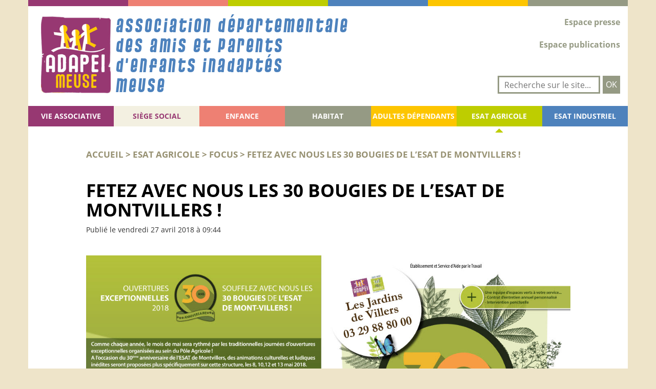

--- FILE ---
content_type: text/html; charset=utf-8
request_url: https://www.adapei-meuse.fr/fetez-avec-nous-les-30-bougies-de-l-esat-de-montvillers.html
body_size: 14916
content:
<!DOCTYPE html>
<!--[if lt IE 7 ]> <html dir="ltr" lang="fr" xmlns="http://www.w3.org/1999/xhtml" xml:lang="fr" class="ltr fr no-js ie ie6"> <![endif]-->
<!--[if IE 7 ]> <html dir="ltr" lang="fr" xmlns="http://www.w3.org/1999/xhtml" xml:lang="fr" class="ltr fr no-js ie ie7"> <![endif]-->
<!--[if IE 8 ]> <html dir="ltr" lang="fr" xmlns="http://www.w3.org/1999/xhtml" xml:lang="fr" class="ltr fr no-js ie ie8"> <![endif]-->
<!--[if IE 9 ]> <html dir="ltr" lang="fr" xmlns="http://www.w3.org/1999/xhtml" xml:lang="fr" class="ltr fr no-js ie ie9"> <![endif]-->
<!--[if (gt IE 9)|!(IE)]><!--> <html dir="ltr" lang="fr" xmlns="http://www.w3.org/1999/xhtml" xml:lang="fr" class="ltr fr no-js"> <!--<![endif]-->
<head>
	<script type='text/javascript'>/*<![CDATA[*/(function(H){H.className=H.className.replace(/\bno-js\b/,'js')})(document.documentElement);/*]]>*/</script>
	
		
			<title>FETEZ AVEC NOUS LES 30 BOUGIES DE L'ESAT DE MONTVILLERS ! - ADAPEI de la Meuse</title>
		
	

	
		
			
		
	

	
		
			
		
	

	<meta property="og:type" content="article" />
	<meta property="og:title" content='FETEZ AVEC NOUS LES 30 BOUGIES DE L'ESAT DE MONTVILLERS ! - ADAPEI de la Meuse' />
	<meta property="og:url" content='https://www.adapei-meuse.fr/fetez-avec-nous-les-30-bougies-de-l-esat-de-montvillers.html' />
	<meta property="og:description" content='' />
	<meta property="og:image" content='http://www.adapei-meuse.fr/IMG/arton265.jpg' />
	<link rel="canonical" href="https://www.adapei-meuse.fr/fetez-avec-nous-les-30-bougies-de-l-esat-de-montvillers.html" />
	<meta charset="utf-8">
<meta http-equiv="X-UA-Compatible" content="IE=edge">
<meta name="viewport" content="width=device-width, initial-scale=1">


<link rel="alternate" type="application/rss+xml" title="Syndiquer tout le site" href="spip.php?page=backend" />


<link rel="stylesheet" href="squelettes-dist/css/reset.css" type="text/css" />
<link rel="stylesheet" href="squelettes-dist/css/clear.css" type="text/css" />
<link rel="stylesheet" href="squelettes/css/font.css" type="text/css" />
<link rel="stylesheet" href="squelettes/css/links.css" type="text/css" />
<link rel="stylesheet" href="squelettes-dist/css/typo.css" type="text/css" />
<link rel="stylesheet" href="squelettes-dist/css/media.css" type="text/css" />
<link rel="stylesheet" href="squelettes-dist/css/form.css" type="text/css" />



<link rel="stylesheet" href="squelettes-dist/css/spip.css" type="text/css" />
<link rel="stylesheet" href="squelettes/css/bootstrap.min.css" type="text/css" />
<link rel="stylesheet" href="squelettes/css/jquery-ui.min.css" type="text/css" />
<script type="text/javascript">/* <![CDATA[ */
var box_settings = {tt_img:true,sel_g:"#documents_portfolio a[type=\'image/jpeg\'],#documents_portfolio a[type=\'image/png\'],#documents_portfolio a[type=\'image/gif\']",sel_c:".mediabox",trans:"elastic",speed:"200",ssSpeed:"2500",maxW:"90%",maxH:"90%",minW:"400px",minH:"",opa:"0.9",str_ssStart:"Diaporama",str_ssStop:"Arrêter",str_cur:"{current}/{total}",str_prev:"Précédent",str_next:"Suivant",str_close:"Fermer",splash_url:""};
var box_settings_splash_width = "600px";
var box_settings_splash_height = "90%";
var box_settings_iframe = true;
/* ]]> */</script>
<!-- insert_head_css --><link rel="stylesheet" href="plugins-dist/mediabox/colorbox/black-striped/colorbox.css" type="text/css" media="all" /><link rel='stylesheet' type='text/css' media='all' href='plugins-dist/porte_plume/css/barre_outils.css?1702628227' />
<link rel='stylesheet' type='text/css' media='all' href='local/cache-css/cssdyn-css_barre_outils_icones_css-8fb59ac9.css?1733393089' />

<!-- CS vide -->


<link rel="stylesheet" type="text/css" href="plugins/auto/sjcycle/v3.6.0/css/sjcycle.css?1720191458" media="all" />
<link rel="stylesheet" type="text/css" href="plugins/auto/agenda/v4.5.4/css/spip.agenda.css" /><link rel="stylesheet" href="plugins/auto/albums/v3.6.3/css/albums.css" type="text/css" />


<link rel="stylesheet" href="squelettes/css/layout.css" type="text/css" />
<link rel="stylesheet" href="squelettes/css/theme.css" type="text/css" />

<link rel="stylesheet" href="squelettes/menu-xl/menu-xl.css" type="text/css" />
<link rel="stylesheet" href="squelettes/blueimp/blueimp-gallery.min.css" type="text/css" />
<link rel="stylesheet" href="squelettes/blueimp/blueimp-gallery.css" type="text/css" />
<link rel="stylesheet" href="squelettes/blueimp/blueimp-gallery-indicator.css" type="text/css" />
<link rel="stylesheet" href="squelettes/blueimp/blueimp-gallery-video.css" type="text/css" />
<link rel="stylesheet" href="squelettes/css/media-queries.css" type="text/css" />



<script src="prive/javascript/jquery.js?1702628227" type="text/javascript"></script>

<script src="prive/javascript/jquery-migrate-3.0.1.js?1702628227" type="text/javascript"></script>

<script src="prive/javascript/jquery.form.js?1702628227" type="text/javascript"></script>

<script src="prive/javascript/jquery.autosave.js?1702628227" type="text/javascript"></script>

<script src="prive/javascript/jquery.placeholder-label.js?1702628227" type="text/javascript"></script>

<script src="prive/javascript/ajaxCallback.js?1702628227" type="text/javascript"></script>

<script src="prive/javascript/js.cookie.js?1702628227" type="text/javascript"></script>

<script src="prive/javascript/jquery.cookie.js?1702628227" type="text/javascript"></script>
<!-- insert_head -->
	<script src="plugins-dist/mediabox/javascript/jquery.colorbox.js?1702628227" type="text/javascript"></script>
	<script src="plugins-dist/mediabox/javascript/spip.mediabox.js?1702628227" type="text/javascript"></script><script type='text/javascript' src='plugins-dist/porte_plume/javascript/jquery.markitup_pour_spip.js?1702628227'></script>
<script type='text/javascript' src='plugins-dist/porte_plume/javascript/jquery.previsu_spip.js?1702628227'></script>
<script type='text/javascript' src='local/cache-js/jsdyn-javascript_porte_plume_start_js-5caf67be.js?1733393089'></script>

<!-- Debut CS -->
<script type="text/javascript"><!--
var cs_prive=window.location.pathname.match(/\/ecrire\/$/)!=null;
jQuery.fn.cs_todo=function(){return this.not('.cs_done').addClass('cs_done');};
if(window.jQuery) {
var cs_sel_jQuery='';
var cs_CookiePlugin="prive/javascript/jquery.cookie.js";
}
// --></script>

<!-- Fin CS -->


<script src="plugins/auto/sjcycle/v3.6.0/lib/cycle2/jquery.cycle2.js?1720191458" type="text/javascript"></script>
<script src="plugins/auto/sjcycle/v3.6.0/lib/cycle2/jquery.cycle2.flip.js?1720191458" type="text/javascript"></script>
<script src="plugins/auto/sjcycle/v3.6.0/lib/cycle2/jquery.cycle2.carousel.js?1720191458" type="text/javascript"></script>
<script src="plugins/auto/sjcycle/v3.6.0/lib/cycle2/jquery.cycle2.scrollVert.js?1720191458" type="text/javascript"></script>
<script src="plugins/auto/sjcycle/v3.6.0/lib/cycle2/jquery.cycle2.shuffle.js?1720191458" type="text/javascript"></script>
<script src="plugins/auto/sjcycle/v3.6.0/lib/cycle2/jquery.cycle2.tile.js?1720191458" type="text/javascript"></script>


<script src="squelettes/js/script.js" type="text/javascript"></script>
<script src="squelettes/js/bootstrap.min.js" type="text/javascript"></script>
<script src="squelettes/js/jquery-ui.min.js" type="text/javascript"></script>
<script src='https://maps.googleapis.com/maps/api/js?v=3.exp&key=AIzaSyDhDnxsBhQFB6th2yD4mUyQ18PzK2QX68A' type="text/javascript"></script>
<script src="squelettes/menu-xl/menu-xl.js" type="text/javascript"></script>
<script src="squelettes/blueimp/blueimp-gallery.min.js" type="text/javascript"></script>
<script src="squelettes/js/imagesloaded.pkgd.min.js" type="text/javascript" defer></script>
<script src="squelettes/js/jquery-imagefill.js" type="text/javascript" defer></script>
<script src="https://cdnjs.cloudflare.com/ajax/libs/jquery-mousewheel/3.1.13/jquery.mousewheel.min.js" type="text/javascript"></script>
<script src="squelettes/mapael/js/raphael-min.js" type="text/javascript"></script>
<script src="squelettes/mapael/js/jquery.mapael.js" type="text/javascript"></script>
<script src="squelettes/mapael/js/carto_etab.js" type="text/javascript"></script>
<script src="squelettes/js/slider-min.js" type="text/javascript"></script>
<script src="squelettes/js/jquery.maskedinput.min.js" type="text/javascript"></script>


<meta name="generator" content="SPIP 3.2.19" />





<meta name="robots" content="index,follow" />

<!--[if lt IE 9]>
  <script src="https://oss.maxcdn.com/html5shiv/3.7.3/html5shiv.min.js"></script>
  <script src="https://oss.maxcdn.com/respond/1.4.2/respond.min.js"></script>
<![endif]-->

<script>
  (function(i,s,o,g,r,a,m){i['GoogleAnalyticsObject']=r;i[r]=i[r]||function(){
  (i[r].q=i[r].q||[]).push(arguments)},i[r].l=1*new Date();a=s.createElement(o),
  m=s.getElementsByTagName(o)[0];a.async=1;a.src=g;m.parentNode.insertBefore(a,m)
  })(window,document,'script','https://www.google-analytics.com/analytics.js','ga');

  ga('create', 'UA-99142024-1', 'auto');
  ga('send', 'pageview');
</script></head>

<body class="pas_surlignable page_article">
<div class="page">

	<div class="header clearfix">
	<div class="columns container">
        <div class="row frise-header">
            <div class="col-lg-2 col-md-2 col-sm-2 col-xs-2 col1"></div>
            <div class="col-lg-2 col-md-2 col-sm-2 col-xs-2 col2"></div>
            <div class="col-lg-2 col-md-2 col-sm-2 col-xs-2 col3"></div>
            <div class="col-lg-2 col-md-2 col-sm-2 col-xs-2 col4"></div>
            <div class="col-lg-2 col-md-2 col-sm-2 col-xs-2 col5"></div>
            <div class="col-lg-2 col-md-2 col-sm-2 col-xs-2 col6"></div>
        </div>
        <div class="row ctn-header">
            <div class="col-lg-8 col-md-8 col-sm-8 col-xs-12">
                <a href="http://www.adapei-meuse.fr/" title="Accueil"><img src='local/cache-vignettes/L136xH150/siteon0-6bf70.png?1733391522' alt='' width='136' height='150' onmouseover='' onmouseout='' /></a>
                <p class="slogan-header">
                    association départementale<br>
                    des amis et parents<br>
                    d'enfants inadaptés<br>
                    meuse
                </p>
            </div>
            <div class="col-lg-4 col-md-4 col-sm-4 col-xs-12">
                <div class="btn-espace">
					
						<a href="-espace-presse-.html" title="Espace presse"><div class="btn-espace-presse">Espace presse</div></a>
					
					
					
						<br /><br /><a href="-espace-publications-.html" title="Espace publications"><div class="btn-espace-publication">Espace publications</div></a>
					
                </div>
                <div class="btn-recherche">
                    <form action="spip.php?page=recherche" method="get">
                        <input name="page" value="recherche" type="hidden">
                        <div class="ipt-recherche"><input size="10" name="recherche" id="recherche" accesskey="4" autocapitalize="off" autocorrect="off" type="search" title="Recherche sur le site..." placeholder="Recherche sur le site..."></div>
                        <div class="btn-ok"><input type="submit" value="OK" title="Rechercher"></div>
                    </form>
                </div>
            </div>
        </div>
    </div>
</div>
<!-- POPUP NEWLETTER -->
<div class="modal fade pop-modal-newsletter" tabindex="-1" role="dialog" aria-labelledby="myLargeModalLabel">
  <div class="modal-dialog">
	<div class="modal-content">
		<div id="page-newsletter">
			<form id="form-newsletter" class="formulaire">
				<div class="modal-header">
					<button type="button" class="close" data-dismiss="modal" aria-label="Close"><span aria-hidden="true">&times;</span></button>
					<h1 class="modal-title">Inscrivez vous à la Newsletter</h1>

				</div>
				<div class="modal-body">
					<p class="consigne">Veuillez renseigner votre adresse e-mail :</p>
					<div class="clearfix visible-sm-block"></div>
					<div class="clearfix visible-md-block"></div>

					<input type="text" name="email" id="email" pattern="^[a-zA-Z0-9_}{+\-​​_]+(\.[a-zA-Z0-9_​​}{+\-_]+)*@[a-zA-Z0-9\-\.]*[a-zA-Z0-9](\.[a-zA-Z0-9\.\-]*[a-zA-Z0-9\.])*[\.][a-zA-Z]{2,3}$" placeholder="Mail *" required/>
					<div style="display:none;">
						Ne pas remplir le champs ci-après c'est un piège anti-spam
						<input type="text" name="test" id="test" value=""/>
					</div>
				</div>
				<div class="modal-footer">
					<div class="col-lg-3 col-lg-offset-5 col-md-3 col-md-offset-6 col-sm-3 col-sm-offset-6 col-xs-6 col-xs-offset-0 xxs-large">
						<button class="btn-annuler" type="reset" name="reset">Annuler</button>
					</div>
					<div class="col-lg-3 col-lg-offset-1 col-md-3 col-md-offset-0 col-sm-3 col-sm-offset-0 col-xs-6 col-xs-offset-0 xxs-large">
						<button class="btn-envoyer" type="submit" name="submit" id="submit">S'inscrire</button>
					</div>
				</div>
			</form>
	  </div>
	</div>
  </div>
</div>


<script type="text/javascript">
	$("#form-newsletter").submit(function(e){

		var test = $("#form-newsletter #test").val();
		var email = $("#form-newsletter #email").val();
		$.post(
			"squelettes/popup-newsletter.php",
			{
				test : test,
				email : email,
				mailcontent : {"subject":"newsletter - mail confirm","message":"Bonjour, \n\nNous confirmons votre inscription \u00e0 la newsletter. \n\nL\u2019\u00e9quipe de l\u2019Adapei Meuse"}			},
			function(data) {
				$("#page-newsletter > form > div:nth-child(2)").html(data);
				$('#form-newsletter .modal-footer').empty();
			}
		);

		e.preventDefault();
	});
	$("#form-newsletter .btn-annuler").click(function(){
		$("#form-newsletter .close").click();
	});
	$(function(){
		$("#form-newsletter #test").val("");
		window.setTimeout(function(){
			var test = $("#form-newsletter #test").val()+"VxL8wTwZZDgrNUdXRJFv";
			$("#form-newsletter #test").val(test);
		},1500);
	});
</script>

<div class="modal fade pop-modal-sms" tabindex="-1" role="dialog" aria-labelledby="myLargeModalLabel">
  <div class="modal-dialog">
	<div class="modal-content">
		<div id="page-sms">
			<form id="form-sms" class="formulaire">
				<div class="modal-header">
					<button type="button" class="close" data-dismiss="modal" aria-label="Close"><span aria-hidden="true">&times;</span></button>
					<h1 class="modal-title">Inscrivez vous à nos campagnes SMS</h1>

				</div>
				<div class="modal-body">
					<p class="consigne">Veuillez renseigner votre numéro de téléphone :</p>
					<input type="text" name="tel" id="tel" placeholder="Téléphone *" required/><br />
					<p class="consigne">Choisissez une thématique :</p>
					<select name="thematiques[]" id="thematiques" required multiple>
											</select>
					<div style="display:none;">
						Ne pas remplir le champs ci-après c'est un piège anti-spam
						<input type="text" name="test" id="test" value=""/>
					</div>
				</div>
				<div class="modal-footer">
					<div class="col-lg-3 col-lg-offset-5 col-md-3 col-md-offset-6 col-sm-3 col-sm-offset-6 col-xs-6 col-xs-offset-0 xxs-large">
						<button class="btn-annuler" type="reset" name="reset">Annuler</button>
					</div>
					<div class="col-lg-3 col-lg-offset-1 col-md-3 col-md-offset-0 col-sm-3 col-sm-offset-0 col-xs-6 col-xs-offset-0 xxs-large">
						<button class="btn-envoyer" type="submit" name="submit" id="submit">S'inscrire</button>
					</div>
				</div>
			</form>
	  </div>
	</div>
  </div>
</div>
<script type="text/javascript">
	$("#form-sms").submit(function(e){

		var test = $("#form-sms #test").val();
		var tel = $("#form-sms #tel").val();
		var thematiques = $("#form-sms #thematiques").val();
		$.post(
			"squelettes/popup-sms.php",
			{
				test : test,
				tel : tel,
				thematiques : thematiques
			},
			function(data) {
				$("#page-sms > form > div:nth-child(2)").html(data);
				$('#form-sms .modal-footer').empty();
			}
		);

		e.preventDefault();
	});
	$("#form-sms .btn-annuler").click(function(){
		$("#form-sms .close").click();
	});
	$(function(){
		$("#form-sms #test").val("");
		window.setTimeout(function(){
			var test = $("#form-sms #test").val()+"VxL8wTwZZDgrNUdXRJFv";
			$("#form-sms #test").val(test);
		},1500);

		$("#tel").mask("+99 9 99 99 99 99");
	});
</script>	<div class="navig clearfix">
    <div class="columns container">
        <div class="row" id="menu-header">
            
            
                
                    <div class="col-lg-1-5 col-md-1-5 col-sm-1-5 col-xs-1-5 col1 dropdown">
                        <div class="dropdown-toggle btn-menu-hamburger-drop-down" data-toggle="dropdown" aria-haspopup="true" aria-expanded="false">
                            <a href="#0">
                                <span>Vie Associative</span>
                            </a>
                        </div>
                        <ul class="dropdown-menu menu-huge">
                            <li class="frise-menu"></li>
                            
                                <li class="div-menu">
                                     
                                        <a class="dropdown-toggle" data-toggle="dropdown" aria-haspopup="true" aria-expanded="false" index="1">
                                            <span class="menu-xl-chevron glyphicon glyphicon-chevron-right"></span>
                                            <p class="menu-xl-content">Mobi Meuse</p>
                                        </a>
                                    
                                    
                                    
                                        <ul class="dropdown-menu sub-menu">
                                            
                                                <li class="div-sub-menu">
                                                    <a href="livret-d-inscription-au-permis.html">
                                                        <p class="menu-xl-content">Livret d’inscription au permis </p>
                                                    </a>
                                                </li>
                                            
                                                <li class="div-sub-menu">
                                                    <a href="1-ere-auto-ecole-a-pedagogie-adaptee.html">
                                                        <p class="menu-xl-content">1 ère auto-école à pédagogie adaptée</p>
                                                    </a>
                                                </li>
                                            
                                        </ul>
                                    
                                </li>
                            
                                <li class="div-menu">
                                     
                                        <a class="dropdown-toggle" data-toggle="dropdown" aria-haspopup="true" aria-expanded="false" index="1">
                                            <span class="menu-xl-chevron glyphicon glyphicon-chevron-right"></span>
                                            <p class="menu-xl-content">Présentation générale</p>
                                        </a>
                                    
                                    
                                    
                                        <ul class="dropdown-menu sub-menu">
                                            
                                                <li class="div-sub-menu">
                                                    <a href="l-a-d-a-p-e-i-de-la-meuse.html">
                                                        <p class="menu-xl-content">L&#8217;A.D.A.P.E.I de la Meuse </p>
                                                    </a>
                                                </li>
                                            
                                        </ul>
                                    
                                </li>
                            
                                <li class="div-menu">
                                     
                                        <a class="dropdown-toggle" data-toggle="dropdown" aria-haspopup="true" aria-expanded="false" index="1">
                                            <span class="menu-xl-chevron glyphicon glyphicon-chevron-right"></span>
                                            <p class="menu-xl-content">PAG</p>
                                        </a>
                                    
                                    
                                    
                                        <ul class="dropdown-menu sub-menu">
                                            
                                                <li class="div-sub-menu">
                                                    <a href="nos-residents-ont-le-droit-de-s-aimer.html">
                                                        <p class="menu-xl-content">&#171;&nbsp;Nos résidents ont le droit de s’aimer&nbsp;!&nbsp;&#187;</p>
                                                    </a>
                                                </li>
                                            
                                                <li class="div-sub-menu">
                                                    <a href="le-pag-la-feuille-de-route-de-l-adapei.html">
                                                        <p class="menu-xl-content">Le PAG, la feuille de route de l’ADAPEI </p>
                                                    </a>
                                                </li>
                                            
                                                <li class="div-sub-menu">
                                                    <a href="projet-associatif-global-2018-2023.html">
                                                        <p class="menu-xl-content">Projet Associatif Global 2018-2023</p>
                                                    </a>
                                                </li>
                                            
                                        </ul>
                                    
                                </li>
                            
                                <li class="div-menu">
                                     
                                        <a class="dropdown-toggle" data-toggle="dropdown" aria-haspopup="true" aria-expanded="false" index="1">
                                            <span class="menu-xl-chevron glyphicon glyphicon-chevron-right"></span>
                                            <p class="menu-xl-content">Focus</p>
                                        </a>
                                    
                                    
                                    
                                        <ul class="dropdown-menu sub-menu">
                                            
                                                <li class="div-sub-menu">
                                                    <a href="a-la-decouverte-de-la-speleologie.html">
                                                        <p class="menu-xl-content">A la découverte de la spéléologie </p>
                                                    </a>
                                                </li>
                                            
                                                <li class="div-sub-menu">
                                                    <a href="l-adapei-en-renfort-a-troyon.html">
                                                        <p class="menu-xl-content">L&#8217;ADAPEI en renfort à Troyon</p>
                                                    </a>
                                                </li>
                                            
                                                <li class="div-sub-menu">
                                                    <a href="operation-brioches-2017-201.html">
                                                        <p class="menu-xl-content">Opération Brioches 2017</p>
                                                    </a>
                                                </li>
                                            
                                                <li class="div-sub-menu">
                                                    <a href="thibaut-rath-une-nouvelle-voix-au-sein-du-conseil-d-administration.html">
                                                        <p class="menu-xl-content">Thibaut RATH, une nouvelle voix au sein du Conseil d’Administration</p>
                                                    </a>
                                                </li>
                                            
                                                <li class="div-sub-menu">
                                                    <a href="le-regard-de-jean-marie-hanotel.html">
                                                        <p class="menu-xl-content">Le regard de Jean-Marie HANOTEL</p>
                                                    </a>
                                                </li>
                                            
                                                <li class="div-sub-menu">
                                                    <a href="deux-jeunes-nageurs-aux-jeux-europeens-a-genes.html">
                                                        <p class="menu-xl-content">Deux jeunes nageurs aux jeux européens à Gênes&nbsp;!!!!</p>
                                                    </a>
                                                </li>
                                            
                                                <li class="div-sub-menu">
                                                    <a href="un-exemple-de-tenacite-et-de-reussite-thomas-morin.html">
                                                        <p class="menu-xl-content">Un exemple de ténacité et de réussite&nbsp;: Thomas Morin</p>
                                                    </a>
                                                </li>
                                            
                                                <li class="div-sub-menu">
                                                    <a href="voeux-du-president-de-l-adapei-240.html">
                                                        <p class="menu-xl-content">Voeux du Président de l&#8217;ADAPEI </p>
                                                    </a>
                                                </li>
                                            
                                        </ul>
                                    
                                </li>
                            
                                <li class="div-menu">
                                    
                                     
                                        <a href="-agenda-vassociative-.html">
                                            <p class="menu-xl-content">Agenda</p>
                                        </a>
                                    
                                    
                                </li>
                            
                                <li class="div-menu">
                                     
                                        <a class="dropdown-toggle" data-toggle="dropdown" aria-haspopup="true" aria-expanded="false" index="1">
                                            <span class="menu-xl-chevron glyphicon glyphicon-chevron-right"></span>
                                            <p class="menu-xl-content">Association "nous aussi"</p>
                                        </a>
                                    
                                    
                                    
                                        <ul class="dropdown-menu sub-menu">
                                            
                                                <li class="div-sub-menu">
                                                    <a href="l-association-nous-aussi.html">
                                                        <p class="menu-xl-content"> "NOUS AUSSI" EN CONGRES A VANNES</p>
                                                    </a>
                                                </li>
                                            
                                                <li class="div-sub-menu">
                                                    <a href="l-association-nous-aussi-rien-pour-nous-sans-nous.html">
                                                        <p class="menu-xl-content">L&#8217;association "NOUS AUSSI" -  &#171;&nbsp;Rien pour nous sans nous&nbsp;!&nbsp;&#187;</p>
                                                    </a>
                                                </li>
                                            
                                        </ul>
                                    
                                </li>
                            
                            
                        </ul>
                    </div>
                
                    <div class="col-lg-1-5 col-md-1-5 col-sm-1-5 col-xs-1-5 col2 dropdown">
                        <div class="dropdown-toggle btn-menu-hamburger-drop-down" data-toggle="dropdown" aria-haspopup="true" aria-expanded="false">
                            <a href="#0">
                                <span>Siège social</span>
                            </a>
                        </div>
                        <ul class="dropdown-menu menu-huge">
                            <li class="frise-menu"></li>
                            
                                <li class="div-menu">
                                     
                                        <a class="dropdown-toggle" data-toggle="dropdown" aria-haspopup="true" aria-expanded="false" index="1">
                                            <span class="menu-xl-chevron glyphicon glyphicon-chevron-right"></span>
                                            <p class="menu-xl-content">Présentation Générale</p>
                                        </a>
                                    
                                    
                                    
                                        <ul class="dropdown-menu sub-menu">
                                            
                                                <li class="div-sub-menu">
                                                    <a href="organigramme-de-l-a-d-a-p-e-i-meuse.html">
                                                        <p class="menu-xl-content">Organigramme de l&#8217;A.D.A.P.E.I. Meuse</p>
                                                    </a>
                                                </li>
                                            
                                                <li class="div-sub-menu">
                                                    <a href="le-siege-social.html">
                                                        <p class="menu-xl-content">Le Siège Social </p>
                                                    </a>
                                                </li>
                                            
                                        </ul>
                                    
                                </li>
                            
                                <li class="div-menu">
                                    
                                     
                                        <a href="-agenda-ssocial-.html">
                                            <p class="menu-xl-content">Agenda</p>
                                        </a>
                                    
                                    
                                </li>
                            
                            
                                <li class="div-menu">
                                    <a href="cartographie-des-etablissements.html">
                                        <p class="menu-xl-content">Cartographie des établissements</p>
                                    </a>
                                </li>
                            
                                <li class="div-menu">
                                    <a href="les-partenaires-institutionnels.html">
                                        <p class="menu-xl-content">Les Partenaires Institutionnels</p>
                                    </a>
                                </li>
                            
                                <li class="div-menu">
                                    <a href="offres-d-emplois-230.html">
                                        <p class="menu-xl-content">Offres d&#8217;emplois</p>
                                    </a>
                                </li>
                            
                        </ul>
                    </div>
                
                    <div class="col-lg-1-5 col-md-1-5 col-sm-1-5 col-xs-1-5 col3 dropdown">
                        <div class="dropdown-toggle btn-menu-hamburger-drop-down" data-toggle="dropdown" aria-haspopup="true" aria-expanded="false">
                            <a href="#0">
                                <span>Enfance</span>
                            </a>
                        </div>
                        <ul class="dropdown-menu menu-huge">
                            <li class="frise-menu"></li>
                            
                                <li class="div-menu">
                                     
                                        <a class="dropdown-toggle" data-toggle="dropdown" aria-haspopup="true" aria-expanded="false" index="1">
                                            <span class="menu-xl-chevron glyphicon glyphicon-chevron-right"></span>
                                            <p class="menu-xl-content">Présentation générale</p>
                                        </a>
                                    
                                    
                                    
                                        <ul class="dropdown-menu sub-menu">
                                            
                                                <li class="div-sub-menu">
                                                    <a href="le-pole-enfance.html">
                                                        <p class="menu-xl-content">LE POLE ENFANCE</p>
                                                    </a>
                                                </li>
                                            
                                                <li class="div-sub-menu">
                                                    <a href="organigramme-pole-enfance.html">
                                                        <p class="menu-xl-content">Organigramme - Pôle Enfance</p>
                                                    </a>
                                                </li>
                                            
                                                <li class="div-sub-menu">
                                                    <a href="l-i-m-e-de-vassincourt.html">
                                                        <p class="menu-xl-content">L&#8217;I.M.E. de VASSINCOURT</p>
                                                    </a>
                                                </li>
                                            
                                                <li class="div-sub-menu">
                                                    <a href="l-i-m-e-de-commercy.html">
                                                        <p class="menu-xl-content">L&#8217;I.M.E. de COMMERCY</p>
                                                    </a>
                                                </li>
                                            
                                                <li class="div-sub-menu">
                                                    <a href="l-i-m-e-de-thierville.html">
                                                        <p class="menu-xl-content">L&#8217; I.M.E. de THIERVILLE</p>
                                                    </a>
                                                </li>
                                            
                                                <li class="div-sub-menu">
                                                    <a href="le-s-e-s-s-a-d-guidance-parentale.html">
                                                        <p class="menu-xl-content">Le S.E.S.S.A.D Guidance Parentale</p>
                                                    </a>
                                                </li>
                                            
                                                <li class="div-sub-menu">
                                                    <a href="le-s-e-s-s-a-d-autisme-departemental.html">
                                                        <p class="menu-xl-content">Le S.E.S.S.A.D. Autisme Départemental</p>
                                                    </a>
                                                </li>
                                            
                                                <li class="div-sub-menu">
                                                    <a href="sessad-professionnel.html">
                                                        <p class="menu-xl-content">SESSAD PROFESSIONNEL</p>
                                                    </a>
                                                </li>
                                            
                                        </ul>
                                    
                                </li>
                            
                                <li class="div-menu">
                                     
                                        <a class="dropdown-toggle" data-toggle="dropdown" aria-haspopup="true" aria-expanded="false" index="1">
                                            <span class="menu-xl-chevron glyphicon glyphicon-chevron-right"></span>
                                            <p class="menu-xl-content">Focus</p>
                                        </a>
                                    
                                    
                                    
                                        <ul class="dropdown-menu sub-menu">
                                            
                                                <li class="div-sub-menu">
                                                    <a href="championnat-de-france-aviron-2017.html">
                                                        <p class="menu-xl-content">Championnat de France Aviron 2017</p>
                                                    </a>
                                                </li>
                                            
                                                <li class="div-sub-menu">
                                                    <a href="a-la-decouverte-de-l-equitherapie.html">
                                                        <p class="menu-xl-content">A la découverte de l&#8217;équithérapie</p>
                                                    </a>
                                                </li>
                                            
                                                <li class="div-sub-menu">
                                                    <a href="spectacle-de-marionnettes.html">
                                                        <p class="menu-xl-content">Spectacle de Marionnettes</p>
                                                    </a>
                                                </li>
                                            
                                                <li class="div-sub-menu">
                                                    <a href="repas-de-noel-2017.html">
                                                        <p class="menu-xl-content">Repas de Noël 2017</p>
                                                    </a>
                                                </li>
                                            
                                                <li class="div-sub-menu">
                                                    <a href="judo-qualifie-pour-les-championnats-de-france.html">
                                                        <p class="menu-xl-content">Judo, qualifié pour les championnats de France&nbsp;!!!!</p>
                                                    </a>
                                                </li>
                                            
                                                <li class="div-sub-menu">
                                                    <a href="championnat-de-france-de-cross-sport-adapte.html">
                                                        <p class="menu-xl-content">Championnat de France de Cross, Sport Adapté.</p>
                                                    </a>
                                                </li>
                                            
                                                <li class="div-sub-menu">
                                                    <a href="sortie-ski-a-ventron-pour-les-jeunes-des-ime.html">
                                                        <p class="menu-xl-content">Sortie Ski à VENTRON, pour les jeunes des IME</p>
                                                    </a>
                                                </li>
                                            
                                                <li class="div-sub-menu">
                                                    <a href="petits-travaux-de-renovation-a-l-internat.html">
                                                        <p class="menu-xl-content">Petits travaux de rénovation à l&#8217;internat</p>
                                                    </a>
                                                </li>
                                            
                                        </ul>
                                    
                                </li>
                            
                                <li class="div-menu">
                                    
                                     
                                        <a href="-agenda-enfance-.html">
                                            <p class="menu-xl-content">Agenda</p>
                                        </a>
                                    
                                    
                                </li>
                            
                                <li class="div-menu">
                                     
                                        <a class="dropdown-toggle" data-toggle="dropdown" aria-haspopup="true" aria-expanded="false" index="1">
                                            <span class="menu-xl-chevron glyphicon glyphicon-chevron-right"></span>
                                            <p class="menu-xl-content">Partenaires</p>
                                        </a>
                                    
                                    
                                    
                                </li>
                            
                            
                        </ul>
                    </div>
                
                    <div class="col-lg-1-5 col-md-1-5 col-sm-1-5 col-xs-1-5 col4 dropdown">
                        <div class="dropdown-toggle btn-menu-hamburger-drop-down" data-toggle="dropdown" aria-haspopup="true" aria-expanded="false">
                            <a href="#0">
                                <span>Habitat</span>
                            </a>
                        </div>
                        <ul class="dropdown-menu menu-huge">
                            <li class="frise-menu"></li>
                            
                                <li class="div-menu">
                                     
                                        <a class="dropdown-toggle" data-toggle="dropdown" aria-haspopup="true" aria-expanded="false" index="1">
                                            <span class="menu-xl-chevron glyphicon glyphicon-chevron-right"></span>
                                            <p class="menu-xl-content">Présentation générale</p>
                                        </a>
                                    
                                    
                                    
                                        <ul class="dropdown-menu sub-menu">
                                            
                                                <li class="div-sub-menu">
                                                    <a href="fas-les-quatre-saisons.html">
                                                        <p class="menu-xl-content">FAS &#171;&nbsp;LES QUATRE SAISONS&nbsp;&#187;</p>
                                                    </a>
                                                </li>
                                            
                                                <li class="div-sub-menu">
                                                    <a href="le-pole-habitat.html">
                                                        <p class="menu-xl-content">Le Pôle HABITAT</p>
                                                    </a>
                                                </li>
                                            
                                                <li class="div-sub-menu">
                                                    <a href="le-foyer-de-glorieux.html">
                                                        <p class="menu-xl-content">Le Foyer de Glorieux</p>
                                                    </a>
                                                </li>
                                            
                                                <li class="div-sub-menu">
                                                    <a href="le-foyer-de-widranges.html">
                                                        <p class="menu-xl-content">Le foyer de Widranges</p>
                                                    </a>
                                                </li>
                                            
                                                <li class="div-sub-menu">
                                                    <a href="la-residence-du-paradis.html">
                                                        <p class="menu-xl-content">La Résidence du Paradis</p>
                                                    </a>
                                                </li>
                                            
                                                <li class="div-sub-menu">
                                                    <a href="la-residence-de-veel.html">
                                                        <p class="menu-xl-content">La résidence de VEEL</p>
                                                    </a>
                                                </li>
                                            
                                                <li class="div-sub-menu">
                                                    <a href="la-residence-du-verger.html">
                                                        <p class="menu-xl-content">La résidence du Verger</p>
                                                    </a>
                                                </li>
                                            
                                        </ul>
                                    
                                </li>
                            
                                <li class="div-menu">
                                     
                                        <a class="dropdown-toggle" data-toggle="dropdown" aria-haspopup="true" aria-expanded="false" index="1">
                                            <span class="menu-xl-chevron glyphicon glyphicon-chevron-right"></span>
                                            <p class="menu-xl-content">Inglorious Festival</p>
                                        </a>
                                    
                                    
                                    
                                        <ul class="dropdown-menu sub-menu">
                                            
                                                <li class="div-sub-menu">
                                                    <a href="presentation-du-festival-inglorious.html">
                                                        <p class="menu-xl-content">Inglorious Festival 2019</p>
                                                    </a>
                                                </li>
                                            
                                        </ul>
                                    
                                </li>
                            
                                <li class="div-menu">
                                     
                                        <a class="dropdown-toggle" data-toggle="dropdown" aria-haspopup="true" aria-expanded="false" index="1">
                                            <span class="menu-xl-chevron glyphicon glyphicon-chevron-right"></span>
                                            <p class="menu-xl-content">Focus</p>
                                        </a>
                                    
                                    
                                    
                                        <ul class="dropdown-menu sub-menu">
                                            
                                                <li class="div-sub-menu">
                                                    <a href="un-week-end-a-la-decouverte-du-patrimoine-vosgien.html">
                                                        <p class="menu-xl-content">Un week-end à la découverte du patrimoine vosgien</p>
                                                    </a>
                                                </li>
                                            
                                                <li class="div-sub-menu">
                                                    <a href="faire-tomber-la-barriere-du-handicap.html">
                                                        <p class="menu-xl-content">&#171;&nbsp;Faire tomber la barrière du handicap&nbsp;&#187;</p>
                                                    </a>
                                                </li>
                                            
                                                <li class="div-sub-menu">
                                                    <a href="reunion-annuelle-des-familles-un-cadre-d-information-d-echange-et-d-expression.html">
                                                        <p class="menu-xl-content">REUNION ANNUELLE DES FAMILLES&nbsp;: un cadre d&#8217;information,d&#8217;échange et d&#8217;expression</p>
                                                    </a>
                                                </li>
                                            
                                                <li class="div-sub-menu">
                                                    <a href="quand-l-histoire-s-adresse-a-tous.html">
                                                        <p class="menu-xl-content">Quand l&#8217;histoire s&#8217;adresse à tous </p>
                                                    </a>
                                                </li>
                                            
                                                <li class="div-sub-menu">
                                                    <a href="inglorious-festival-9-et-10-juin-2017-176.html">
                                                        <p class="menu-xl-content">&#171;&nbsp;INGLORIOUS&nbsp;&#187; FESTIVAL 9 et 10 juin 2017</p>
                                                    </a>
                                                </li>
                                            
                                                <li class="div-sub-menu">
                                                    <a href="foudre-rockeur-un-reve-musical-devenu-realite.html">
                                                        <p class="menu-xl-content">&#171;&nbsp;FOUDRE ROCKEUR&nbsp;&#187; UN REVE MUSICAL DEVENU REALITE&nbsp;!</p>
                                                    </a>
                                                </li>
                                            
                                                <li class="div-sub-menu">
                                                    <a href="les-quatre-saisons-rassurent-et-ravissent-les-familles.html">
                                                        <p class="menu-xl-content">LES QUATRE SAISONS RASSURENT ET RAVISSENT LES FAMILLES</p>
                                                    </a>
                                                </li>
                                            
                                                <li class="div-sub-menu">
                                                    <a href="des-acteurs-plein-de-talents-et-de-lumiere.html">
                                                        <p class="menu-xl-content">Des acteurs plein de talents et de lumière</p>
                                                    </a>
                                                </li>
                                            
                                        </ul>
                                    
                                </li>
                            
                                <li class="div-menu">
                                    
                                     
                                        <a href="-agenda-habitat-.html">
                                            <p class="menu-xl-content">Agenda</p>
                                        </a>
                                    
                                    
                                </li>
                            
                                <li class="div-menu">
                                     
                                        <a class="dropdown-toggle" data-toggle="dropdown" aria-haspopup="true" aria-expanded="false" index="1">
                                            <span class="menu-xl-chevron glyphicon glyphicon-chevron-right"></span>
                                            <p class="menu-xl-content">Partenaires</p>
                                        </a>
                                    
                                    
                                    
                                </li>
                            
                                <li class="div-menu">
                                    
                                     
                                        <a href="-services-prestations-.html">
                                            <p class="menu-xl-content">SERVICES PRESTATIONS</p>
                                        </a>
                                    
                                    
                                </li>
                            
                            
                        </ul>
                    </div>
                
                    <div class="col-lg-1-5 col-md-1-5 col-sm-1-5 col-xs-1-5 col5 dropdown">
                        <div class="dropdown-toggle btn-menu-hamburger-drop-down" data-toggle="dropdown" aria-haspopup="true" aria-expanded="false">
                            <a href="#0">
                                <span>Adultes dépendants</span>
                            </a>
                        </div>
                        <ul class="dropdown-menu menu-huge">
                            <li class="frise-menu"></li>
                            
                                <li class="div-menu">
                                     
                                        <a class="dropdown-toggle" data-toggle="dropdown" aria-haspopup="true" aria-expanded="false" index="1">
                                            <span class="menu-xl-chevron glyphicon glyphicon-chevron-right"></span>
                                            <p class="menu-xl-content">Présentation générale</p>
                                        </a>
                                    
                                    
                                    
                                        <ul class="dropdown-menu sub-menu">
                                            
                                                <li class="div-sub-menu">
                                                    <a href="le-pole-adultes-dependants.html">
                                                        <p class="menu-xl-content">Le Pôle Adultes Dépendants</p>
                                                    </a>
                                                </li>
                                            
                                                <li class="div-sub-menu">
                                                    <a href="organigramme-145.html">
                                                        <p class="menu-xl-content">Organigramme - Pôle Adultes dépendants</p>
                                                    </a>
                                                </li>
                                            
                                                <li class="div-sub-menu">
                                                    <a href="fam-saint-maur-159.html">
                                                        <p class="menu-xl-content">FAM SAINT MAUR</p>
                                                    </a>
                                                </li>
                                            
                                                <li class="div-sub-menu">
                                                    <a href="residence-les-arums-160.html">
                                                        <p class="menu-xl-content">RESIDENCE LES ARUMS</p>
                                                    </a>
                                                </li>
                                            
                                        </ul>
                                    
                                </li>
                            
                                <li class="div-menu">
                                     
                                        <a class="dropdown-toggle" data-toggle="dropdown" aria-haspopup="true" aria-expanded="false" index="1">
                                            <span class="menu-xl-chevron glyphicon glyphicon-chevron-right"></span>
                                            <p class="menu-xl-content">Focus</p>
                                        </a>
                                    
                                    
                                    
                                        <ul class="dropdown-menu sub-menu">
                                            
                                                <li class="div-sub-menu">
                                                    <a href="jardiner-une-convivialite-partagee.html">
                                                        <p class="menu-xl-content">JARDINER&nbsp;: UNE CONVIVIALITE PARTAGEE</p>
                                                    </a>
                                                </li>
                                            
                                                <li class="div-sub-menu">
                                                    <a href="a-la-decouverte-de-l-esat-industriel-bois.html">
                                                        <p class="menu-xl-content">A la découverte de l&#8217;ESAT industriel bois</p>
                                                    </a>
                                                </li>
                                            
                                                <li class="div-sub-menu">
                                                    <a href="jeagger-le-meilleur-ami-de-l-adapei-186.html">
                                                        <p class="menu-xl-content">JEAGGER, le meilleur ami de l&#8217;ADAPEI</p>
                                                    </a>
                                                </li>
                                            
                                                <li class="div-sub-menu">
                                                    <a href="la-balneotherapie-le-bien-etre-au-rendez-vous.html">
                                                        <p class="menu-xl-content">La balnéothérapie&nbsp;: le bien être au rendez vous</p>
                                                    </a>
                                                </li>
                                            
                                                <li class="div-sub-menu">
                                                    <a href="une-nouvelle-cheffe-de-service-au-fam-st-maur.html">
                                                        <p class="menu-xl-content">Une nouvelle Cheffe de Service au FAM St Maur </p>
                                                    </a>
                                                </li>
                                            
                                                <li class="div-sub-menu">
                                                    <a href="l-art-therapie-une-nouvelle-prestation-au-fam-de-vassincourt.html">
                                                        <p class="menu-xl-content">L’ART THERAPIE, UNE NOUVELLE PRESTATION AU FAM DE VASSINCOURT</p>
                                                    </a>
                                                </li>
                                            
                                                <li class="div-sub-menu">
                                                    <a href="visite-de-la-boite-a-madeleines-de-commercy.html">
                                                        <p class="menu-xl-content">Visite de la Boîte à Madeleines de Commercy </p>
                                                    </a>
                                                </li>
                                            
                                                <li class="div-sub-menu">
                                                    <a href="quand-edmond-se-raconte.html">
                                                        <p class="menu-xl-content">Quand Edmond se raconte...</p>
                                                    </a>
                                                </li>
                                            
                                        </ul>
                                    
                                </li>
                            
                                <li class="div-menu">
                                    
                                     
                                        <a href="-agenda-adulte-.html">
                                            <p class="menu-xl-content">Agenda</p>
                                        </a>
                                    
                                    
                                </li>
                            
                                <li class="div-menu">
                                     
                                        <a class="dropdown-toggle" data-toggle="dropdown" aria-haspopup="true" aria-expanded="false" index="1">
                                            <span class="menu-xl-chevron glyphicon glyphicon-chevron-right"></span>
                                            <p class="menu-xl-content">Partenaires</p>
                                        </a>
                                    
                                    
                                    
                                </li>
                            
                            
                        </ul>
                    </div>
                
                    <div class="col-lg-1-5 col-md-1-5 col-sm-1-5 col-xs-1-5 col6 dropdown">
                        <div class="dropdown-toggle btn-menu-hamburger-drop-down" data-toggle="dropdown" aria-haspopup="true" aria-expanded="false">
                            <a href="#0">
                                <span>ESAT Agricole</span>
                            </a>
                        </div>
                        <ul class="dropdown-menu menu-huge">
                            <li class="frise-menu"></li>
                            
                                <li class="div-menu">
                                     
                                        <a class="dropdown-toggle" data-toggle="dropdown" aria-haspopup="true" aria-expanded="false" index="1">
                                            <span class="menu-xl-chevron glyphicon glyphicon-chevron-right"></span>
                                            <p class="menu-xl-content">Présentation générale</p>
                                        </a>
                                    
                                    
                                    
                                        <ul class="dropdown-menu sub-menu">
                                            
                                                <li class="div-sub-menu">
                                                    <a href="le-pole-agricole.html">
                                                        <p class="menu-xl-content">LE POLE AGRICOLE</p>
                                                    </a>
                                                </li>
                                            
                                                <li class="div-sub-menu">
                                                    <a href="organigramme-esat-agricole.html">
                                                        <p class="menu-xl-content">Organigramme - ESAT Agricole</p>
                                                    </a>
                                                </li>
                                            
                                                <li class="div-sub-menu">
                                                    <a href="les-jardins-de-vassincourt-97.html">
                                                        <p class="menu-xl-content">LES JARDINS DE VASSINCOURT</p>
                                                    </a>
                                                </li>
                                            
                                                <li class="div-sub-menu">
                                                    <a href="les-jardins-de-villers-113.html">
                                                        <p class="menu-xl-content">LES JARDINS DE VILLERS</p>
                                                    </a>
                                                </li>
                                            
                                        </ul>
                                    
                                </li>
                            
                                <li class="div-menu">
                                     
                                        <a class="dropdown-toggle" data-toggle="dropdown" aria-haspopup="true" aria-expanded="false" index="1">
                                            <span class="menu-xl-chevron glyphicon glyphicon-chevron-right"></span>
                                            <p class="menu-xl-content">Focus</p>
                                        </a>
                                    
                                    
                                    
                                        <ul class="dropdown-menu sub-menu">
                                            
                                                <li class="div-sub-menu">
                                                    <a href="quand-la-feerie-rejoint-la-magie-de-kirwiller.html">
                                                        <p class="menu-xl-content">Quand la féérie rejoint la magie de Kirwiller</p>
                                                    </a>
                                                </li>
                                            
                                                <li class="div-sub-menu">
                                                    <a href="coupe-des-jardiniers-l-equipe-du-golf-en-fete.html">
                                                        <p class="menu-xl-content">Coupe des Jardiniers&nbsp;: l&#8217;équipe du golf en fête&nbsp;!</p>
                                                    </a>
                                                </li>
                                            
                                                <li class="div-sub-menu">
                                                    <a href="promotion-aux-jardins-de-villers.html">
                                                        <p class="menu-xl-content">PROMOTION aux Jardins de Villers</p>
                                                    </a>
                                                </li>
                                            
                                                <li class="div-sub-menu">
                                                    <a href="sejour-vosgien-pour-le-pole-agricole.html">
                                                        <p class="menu-xl-content">Séjour vosgien pour le Pôle Agricole&nbsp;!</p>
                                                    </a>
                                                </li>
                                            
                                                <li class="div-sub-menu">
                                                    <a href="fetez-avec-nous-les-30-bougies-de-l-esat-de-montvillers.html">
                                                        <p class="menu-xl-content">FETEZ AVEC NOUS LES 30 BOUGIES DE L&#8217;ESAT DE MONTVILLERS&nbsp;!</p>
                                                    </a>
                                                </li>
                                            
                                                <li class="div-sub-menu">
                                                    <a href="le-jardin-de-martine-chaussy.html">
                                                        <p class="menu-xl-content">Le jardin de Martine Chaussy</p>
                                                    </a>
                                                </li>
                                            
                                                <li class="div-sub-menu">
                                                    <a href="30-ans-de-montvillers-l-etablissement-en-fete.html">
                                                        <p class="menu-xl-content">30 ans de Montvillers&nbsp;: l&#8217;établissement en fête&nbsp;!</p>
                                                    </a>
                                                </li>
                                            
                                        </ul>
                                    
                                </li>
                            
                                <li class="div-menu">
                                    
                                     
                                        <a href="-agenda-agricole-.html">
                                            <p class="menu-xl-content">Agenda</p>
                                        </a>
                                    
                                    
                                </li>
                            
                                <li class="div-menu">
                                     
                                        <a class="dropdown-toggle" data-toggle="dropdown" aria-haspopup="true" aria-expanded="false" index="1">
                                            <span class="menu-xl-chevron glyphicon glyphicon-chevron-right"></span>
                                            <p class="menu-xl-content">Partenaires</p>
                                        </a>
                                    
                                    
                                    
                                </li>
                            
                                <li class="div-menu">
                                    
                                     
                                        <a href="-nos-prestations-48-.html">
                                            <p class="menu-xl-content">Nos prestations</p>
                                        </a>
                                    
                                    
                                </li>
                            
                            
                        </ul>
                    </div>
                
                    <div class="col-lg-1-5 col-md-1-5 col-sm-1-5 col-xs-1-5 col7 dropdown">
                        <div class="dropdown-toggle btn-menu-hamburger-drop-down" data-toggle="dropdown" aria-haspopup="true" aria-expanded="false">
                            <a href="#0">
                                <span>ESAT Industriel</span>
                            </a>
                        </div>
                        <ul class="dropdown-menu menu-huge">
                            <li class="frise-menu"></li>
                            
                                <li class="div-menu">
                                     
                                        <a class="dropdown-toggle" data-toggle="dropdown" aria-haspopup="true" aria-expanded="false" index="1">
                                            <span class="menu-xl-chevron glyphicon glyphicon-chevron-right"></span>
                                            <p class="menu-xl-content">Présentation générale</p>
                                        </a>
                                    
                                    
                                    
                                        <ul class="dropdown-menu sub-menu">
                                            
                                                <li class="div-sub-menu">
                                                    <a href="le-pole-industriel.html">
                                                        <p class="menu-xl-content">Le Pôle Industriel </p>
                                                    </a>
                                                </li>
                                            
                                                <li class="div-sub-menu">
                                                    <a href="organigramme-175.html">
                                                        <p class="menu-xl-content">Organigramme - Pôle industriel</p>
                                                    </a>
                                                </li>
                                            
                                                <li class="div-sub-menu">
                                                    <a href="les-ateliers-de-l-adapeim-de-bar-le-duc.html">
                                                        <p class="menu-xl-content">Les ateliers de l&#8217;ADAPEIM de Bar Le Duc </p>
                                                    </a>
                                                </li>
                                            
                                                <li class="div-sub-menu">
                                                    <a href="les-ateliers-de-l-adapeim-verdun.html">
                                                        <p class="menu-xl-content">Les Ateliers de l&#8217;ADAPEIM Verdun</p>
                                                    </a>
                                                </li>
                                            
                                        </ul>
                                    
                                </li>
                            
                                <li class="div-menu">
                                     
                                        <a class="dropdown-toggle" data-toggle="dropdown" aria-haspopup="true" aria-expanded="false" index="1">
                                            <span class="menu-xl-chevron glyphicon glyphicon-chevron-right"></span>
                                            <p class="menu-xl-content">Focus</p>
                                        </a>
                                    
                                    
                                    
                                        <ul class="dropdown-menu sub-menu">
                                            
                                                <li class="div-sub-menu">
                                                    <a href="aucune-erreur-a-la-prefecture.html">
                                                        <p class="menu-xl-content">AUCUNE ERREUR A LA PREFECTURE</p>
                                                    </a>
                                                </li>
                                            
                                                <li class="div-sub-menu">
                                                    <a href="rabc-c-est-bien-avec-l-iso-c-est-mieux.html">
                                                        <p class="menu-xl-content">RABC c’est bien avec l’ISO c’est mieux&nbsp;!!!</p>
                                                    </a>
                                                </li>
                                            
                                                <li class="div-sub-menu">
                                                    <a href="apres-l-effort-le-reconfort.html">
                                                        <p class="menu-xl-content">Après l’effort, le réconfort </p>
                                                    </a>
                                                </li>
                                            
                                                <li class="div-sub-menu">
                                                    <a href="activites-semaine-du-14-au-24-mai.html">
                                                        <p class="menu-xl-content">Activités semaine du 14 au 24 mai</p>
                                                    </a>
                                                </li>
                                            
                                                <li class="div-sub-menu">
                                                    <a href="certification-rabc-des-blanchisseries.html">
                                                        <p class="menu-xl-content">Certification RABC des blanchisseries </p>
                                                    </a>
                                                </li>
                                            
                                                <li class="div-sub-menu">
                                                    <a href="des-parcours-et-des-competences.html">
                                                        <p class="menu-xl-content">Des parcours et des compétences </p>
                                                    </a>
                                                </li>
                                            
                                        </ul>
                                    
                                </li>
                            
                                <li class="div-menu">
                                    
                                     
                                        <a href="-agenda-industriel-.html">
                                            <p class="menu-xl-content">Agenda</p>
                                        </a>
                                    
                                    
                                </li>
                            
                                <li class="div-menu">
                                     
                                        <a class="dropdown-toggle" data-toggle="dropdown" aria-haspopup="true" aria-expanded="false" index="1">
                                            <span class="menu-xl-chevron glyphicon glyphicon-chevron-right"></span>
                                            <p class="menu-xl-content">Partenaires</p>
                                        </a>
                                    
                                    
                                    
                                </li>
                            
                                <li class="div-menu">
                                    
                                     
                                        <a href="-nos-prestations-.html">
                                            <p class="menu-xl-content">Nos prestations</p>
                                        </a>
                                    
                                    
                                </li>
                            
                            
                        </ul>
                    </div>
                
            
            
        </div>

        <div class="row glyphcol">
            <div class="col-lg-1-5 col-md-1-5 col-sm-1-5 col-xs-1-5 col1" id="menu-element">
                <span class="glyphicon glyphicon-triangle-top" aria-hidden="true"></span>
            </div>
            <div class="col-lg-1-5 col-md-1-5 col-sm-1-5 col-xs-1-5 col2">
                <span class="glyphicon glyphicon-triangle-top" aria-hidden="true"></span>
            </div>
            <div class="col-lg-1-5 col-md-1-5 col-sm-1-5 col-xs-1-5 col3">
                <span class="glyphicon glyphicon-triangle-top" aria-hidden="true"></span>
            </div>
            <div class="col-lg-1-5 col-md-1-5 col-sm-1-5 col-xs-1-5 col4">
                <span class="glyphicon glyphicon-triangle-top" aria-hidden="true"></span>
            </div>
            <div class="col-lg-1-5 col-md-1-5 col-sm-1-5 col-xs-1-5 col5">
                <span class="glyphicon glyphicon-triangle-top" aria-hidden="true"></span>
            </div>
            <div class="col-lg-1-5 col-md-1-5 col-sm-1-5 col-xs-1-5 col6">
                <span class="glyphicon glyphicon-triangle-top" aria-hidden="true"></span>
            </div>
            <div class="col-lg-1-5 col-md-1-5 col-sm-1-5 col-xs-1-5 col7">
                <span class="glyphicon glyphicon-triangle-top" aria-hidden="true"></span>
            </div>
        </div>
    </div>
</div>	<nav class="navbar navbar-default navbar-fixed-top bg-faded">
  <div class="container">
    <div class="navbar-header">
      <button type="button" class="navbar-toggle collapsed" data-toggle="collapse" data-target="#navbar" aria-expanded="false" aria-controls="navbar">
        <span class="sr-only">Toggle navigation</span>
        <span class="icon-bar"></span>
        <span class="icon-bar"></span>
        <span class="icon-bar"></span>
      </button>
      <a class="navbar-brand" href="http://www.adapei-meuse.fr/" title="Accueil">ADAPEI Meuse</a>
    </div>
    <div id="navbar" class="navbar-collapse collapse">
      <ul class="nav navbar-nav">
        <li><a href="./">Accueil</a></li>

          
          
            
              <li class="dropdown">
                <a href="#" class="dropdown-toggle" data-toggle="dropdown" role="button" aria-haspopup="true" aria-expanded="false">Vie Associative <span class="caret"></span></a>
                <ul class="dropdown-menu">

                  
                           
                            <li class="dropdown">
                              <a href="#" class="dropdown-toggle" data-toggle="dropdown" role="button" aria-haspopup="true" aria-expanded="false">Mobi Meuse <span class="caret"></span></a>
                          
                          
                          
                              <ul class="dropdown-menu sub-menu-mob">
                                  
                                      <li><a href="livret-d-inscription-au-permis.html">Livret d’inscription au permis </a></li>
                                  
                                      <li><a href="1-ere-auto-ecole-a-pedagogie-adaptee.html">1 ère auto-école à pédagogie adaptée</a></li>
                                  
                              </ul>
                          
                      </li>
                  
                           
                            <li class="dropdown">
                              <a href="#" class="dropdown-toggle" data-toggle="dropdown" role="button" aria-haspopup="true" aria-expanded="false">Présentation générale <span class="caret"></span></a>
                          
                          
                          
                              <ul class="dropdown-menu sub-menu-mob">
                                  
                                      <li><a href="l-a-d-a-p-e-i-de-la-meuse.html">L&#8217;A.D.A.P.E.I de la Meuse </a></li>
                                  
                              </ul>
                          
                      </li>
                  
                           
                            <li class="dropdown">
                              <a href="#" class="dropdown-toggle" data-toggle="dropdown" role="button" aria-haspopup="true" aria-expanded="false">PAG <span class="caret"></span></a>
                          
                          
                          
                              <ul class="dropdown-menu sub-menu-mob">
                                  
                                      <li><a href="nos-residents-ont-le-droit-de-s-aimer.html">&#171;&nbsp;Nos résidents ont le droit de s’aimer&nbsp;!&nbsp;&#187;</a></li>
                                  
                                      <li><a href="le-pag-la-feuille-de-route-de-l-adapei.html">Le PAG, la feuille de route de l’ADAPEI </a></li>
                                  
                                      <li><a href="projet-associatif-global-2018-2023.html">Projet Associatif Global 2018-2023</a></li>
                                  
                              </ul>
                          
                      </li>
                  
                           
                            <li class="dropdown">
                              <a href="#" class="dropdown-toggle" data-toggle="dropdown" role="button" aria-haspopup="true" aria-expanded="false">Focus <span class="caret"></span></a>
                          
                          
                          
                              <ul class="dropdown-menu sub-menu-mob">
                                  
                                      <li><a href="a-la-decouverte-de-la-speleologie.html">A la découverte de la spéléologie </a></li>
                                  
                                      <li><a href="l-adapei-en-renfort-a-troyon.html">L&#8217;ADAPEI en renfort à Troyon</a></li>
                                  
                                      <li><a href="operation-brioches-2017-201.html">Opération Brioches 2017</a></li>
                                  
                                      <li><a href="thibaut-rath-une-nouvelle-voix-au-sein-du-conseil-d-administration.html">Thibaut RATH, une nouvelle voix au sein du Conseil d’Administration</a></li>
                                  
                                      <li><a href="le-regard-de-jean-marie-hanotel.html">Le regard de Jean-Marie HANOTEL</a></li>
                                  
                                      <li><a href="deux-jeunes-nageurs-aux-jeux-europeens-a-genes.html">Deux jeunes nageurs aux jeux européens à Gênes&nbsp;!!!!</a></li>
                                  
                                      <li><a href="un-exemple-de-tenacite-et-de-reussite-thomas-morin.html">Un exemple de ténacité et de réussite&nbsp;: Thomas Morin</a></li>
                                  
                                      <li><a href="voeux-du-president-de-l-adapei-240.html">Voeux du Président de l&#8217;ADAPEI </a></li>
                                  
                              </ul>
                          
                      </li>
                  
                          
                           
                            <li>
                              <a href="-agenda-vassociative-.html">Agenda</a>
                          
                          
                      </li>
                  
                           
                            <li class="dropdown">
                              <a href="#" class="dropdown-toggle" data-toggle="dropdown" role="button" aria-haspopup="true" aria-expanded="false">Association "nous aussi" <span class="caret"></span></a>
                          
                          
                          
                              <ul class="dropdown-menu sub-menu-mob">
                                  
                                      <li><a href="l-association-nous-aussi.html"> "NOUS AUSSI" EN CONGRES A VANNES</a></li>
                                  
                                      <li><a href="l-association-nous-aussi-rien-pour-nous-sans-nous.html">L&#8217;association "NOUS AUSSI" -  &#171;&nbsp;Rien pour nous sans nous&nbsp;!&nbsp;&#187;</a></li>
                                  
                              </ul>
                          
                      </li>
                  
                  

                </ul>
              </li>
            
              <li class="dropdown">
                <a href="#" class="dropdown-toggle" data-toggle="dropdown" role="button" aria-haspopup="true" aria-expanded="false">Siège social <span class="caret"></span></a>
                <ul class="dropdown-menu">

                  
                           
                            <li class="dropdown">
                              <a href="#" class="dropdown-toggle" data-toggle="dropdown" role="button" aria-haspopup="true" aria-expanded="false">Présentation Générale <span class="caret"></span></a>
                          
                          
                          
                              <ul class="dropdown-menu sub-menu-mob">
                                  
                                      <li><a href="organigramme-de-l-a-d-a-p-e-i-meuse.html">Organigramme de l&#8217;A.D.A.P.E.I. Meuse</a></li>
                                  
                                      <li><a href="le-siege-social.html">Le Siège Social </a></li>
                                  
                              </ul>
                          
                      </li>
                  
                          
                           
                            <li>
                              <a href="-agenda-ssocial-.html">Agenda</a>
                          
                          
                      </li>
                  
                  
                    <li><a href="cartographie-des-etablissements.html">Cartographie des établissements</a></li>
                  
                    <li><a href="les-partenaires-institutionnels.html">Les Partenaires Institutionnels</a></li>
                  
                    <li><a href="offres-d-emplois-230.html">Offres d&#8217;emplois</a></li>
                  

                </ul>
              </li>
            
              <li class="dropdown">
                <a href="#" class="dropdown-toggle" data-toggle="dropdown" role="button" aria-haspopup="true" aria-expanded="false">Enfance <span class="caret"></span></a>
                <ul class="dropdown-menu">

                  
                           
                            <li class="dropdown">
                              <a href="#" class="dropdown-toggle" data-toggle="dropdown" role="button" aria-haspopup="true" aria-expanded="false">Présentation générale <span class="caret"></span></a>
                          
                          
                          
                              <ul class="dropdown-menu sub-menu-mob">
                                  
                                      <li><a href="le-pole-enfance.html">LE POLE ENFANCE</a></li>
                                  
                                      <li><a href="organigramme-pole-enfance.html">Organigramme - Pôle Enfance</a></li>
                                  
                                      <li><a href="l-i-m-e-de-vassincourt.html">L&#8217;I.M.E. de VASSINCOURT</a></li>
                                  
                                      <li><a href="l-i-m-e-de-commercy.html">L&#8217;I.M.E. de COMMERCY</a></li>
                                  
                                      <li><a href="l-i-m-e-de-thierville.html">L&#8217; I.M.E. de THIERVILLE</a></li>
                                  
                                      <li><a href="le-s-e-s-s-a-d-guidance-parentale.html">Le S.E.S.S.A.D Guidance Parentale</a></li>
                                  
                                      <li><a href="le-s-e-s-s-a-d-autisme-departemental.html">Le S.E.S.S.A.D. Autisme Départemental</a></li>
                                  
                                      <li><a href="sessad-professionnel.html">SESSAD PROFESSIONNEL</a></li>
                                  
                              </ul>
                          
                      </li>
                  
                           
                            <li class="dropdown">
                              <a href="#" class="dropdown-toggle" data-toggle="dropdown" role="button" aria-haspopup="true" aria-expanded="false">Focus <span class="caret"></span></a>
                          
                          
                          
                              <ul class="dropdown-menu sub-menu-mob">
                                  
                                      <li><a href="championnat-de-france-aviron-2017.html">Championnat de France Aviron 2017</a></li>
                                  
                                      <li><a href="a-la-decouverte-de-l-equitherapie.html">A la découverte de l&#8217;équithérapie</a></li>
                                  
                                      <li><a href="spectacle-de-marionnettes.html">Spectacle de Marionnettes</a></li>
                                  
                                      <li><a href="repas-de-noel-2017.html">Repas de Noël 2017</a></li>
                                  
                                      <li><a href="judo-qualifie-pour-les-championnats-de-france.html">Judo, qualifié pour les championnats de France&nbsp;!!!!</a></li>
                                  
                                      <li><a href="championnat-de-france-de-cross-sport-adapte.html">Championnat de France de Cross, Sport Adapté.</a></li>
                                  
                                      <li><a href="sortie-ski-a-ventron-pour-les-jeunes-des-ime.html">Sortie Ski à VENTRON, pour les jeunes des IME</a></li>
                                  
                                      <li><a href="petits-travaux-de-renovation-a-l-internat.html">Petits travaux de rénovation à l&#8217;internat</a></li>
                                  
                              </ul>
                          
                      </li>
                  
                          
                           
                            <li>
                              <a href="-agenda-enfance-.html">Agenda</a>
                          
                          
                      </li>
                  
                           
                            <li class="dropdown">
                              <a href="#" class="dropdown-toggle" data-toggle="dropdown" role="button" aria-haspopup="true" aria-expanded="false">Partenaires <span class="caret"></span></a>
                          
                          
                          
                      </li>
                  
                  

                </ul>
              </li>
            
              <li class="dropdown">
                <a href="#" class="dropdown-toggle" data-toggle="dropdown" role="button" aria-haspopup="true" aria-expanded="false">Habitat <span class="caret"></span></a>
                <ul class="dropdown-menu">

                  
                           
                            <li class="dropdown">
                              <a href="#" class="dropdown-toggle" data-toggle="dropdown" role="button" aria-haspopup="true" aria-expanded="false">Présentation générale <span class="caret"></span></a>
                          
                          
                          
                              <ul class="dropdown-menu sub-menu-mob">
                                  
                                      <li><a href="fas-les-quatre-saisons.html">FAS &#171;&nbsp;LES QUATRE SAISONS&nbsp;&#187;</a></li>
                                  
                                      <li><a href="le-pole-habitat.html">Le Pôle HABITAT</a></li>
                                  
                                      <li><a href="le-foyer-de-glorieux.html">Le Foyer de Glorieux</a></li>
                                  
                                      <li><a href="le-foyer-de-widranges.html">Le foyer de Widranges</a></li>
                                  
                                      <li><a href="la-residence-du-paradis.html">La Résidence du Paradis</a></li>
                                  
                                      <li><a href="la-residence-de-veel.html">La résidence de VEEL</a></li>
                                  
                                      <li><a href="la-residence-du-verger.html">La résidence du Verger</a></li>
                                  
                              </ul>
                          
                      </li>
                  
                           
                            <li class="dropdown">
                              <a href="#" class="dropdown-toggle" data-toggle="dropdown" role="button" aria-haspopup="true" aria-expanded="false">Inglorious Festival <span class="caret"></span></a>
                          
                          
                          
                              <ul class="dropdown-menu sub-menu-mob">
                                  
                                      <li><a href="presentation-du-festival-inglorious.html">Inglorious Festival 2019</a></li>
                                  
                              </ul>
                          
                      </li>
                  
                           
                            <li class="dropdown">
                              <a href="#" class="dropdown-toggle" data-toggle="dropdown" role="button" aria-haspopup="true" aria-expanded="false">Focus <span class="caret"></span></a>
                          
                          
                          
                              <ul class="dropdown-menu sub-menu-mob">
                                  
                                      <li><a href="un-week-end-a-la-decouverte-du-patrimoine-vosgien.html">Un week-end à la découverte du patrimoine vosgien</a></li>
                                  
                                      <li><a href="faire-tomber-la-barriere-du-handicap.html">&#171;&nbsp;Faire tomber la barrière du handicap&nbsp;&#187;</a></li>
                                  
                                      <li><a href="reunion-annuelle-des-familles-un-cadre-d-information-d-echange-et-d-expression.html">REUNION ANNUELLE DES FAMILLES&nbsp;: un cadre d&#8217;information,d&#8217;échange et d&#8217;expression</a></li>
                                  
                                      <li><a href="quand-l-histoire-s-adresse-a-tous.html">Quand l&#8217;histoire s&#8217;adresse à tous </a></li>
                                  
                                      <li><a href="inglorious-festival-9-et-10-juin-2017-176.html">&#171;&nbsp;INGLORIOUS&nbsp;&#187; FESTIVAL 9 et 10 juin 2017</a></li>
                                  
                                      <li><a href="foudre-rockeur-un-reve-musical-devenu-realite.html">&#171;&nbsp;FOUDRE ROCKEUR&nbsp;&#187; UN REVE MUSICAL DEVENU REALITE&nbsp;!</a></li>
                                  
                                      <li><a href="les-quatre-saisons-rassurent-et-ravissent-les-familles.html">LES QUATRE SAISONS RASSURENT ET RAVISSENT LES FAMILLES</a></li>
                                  
                                      <li><a href="des-acteurs-plein-de-talents-et-de-lumiere.html">Des acteurs plein de talents et de lumière</a></li>
                                  
                              </ul>
                          
                      </li>
                  
                          
                           
                            <li>
                              <a href="-agenda-habitat-.html">Agenda</a>
                          
                          
                      </li>
                  
                           
                            <li class="dropdown">
                              <a href="#" class="dropdown-toggle" data-toggle="dropdown" role="button" aria-haspopup="true" aria-expanded="false">Partenaires <span class="caret"></span></a>
                          
                          
                          
                      </li>
                  
                           
                            <li class="dropdown">
                              <a href="#" class="dropdown-toggle" data-toggle="dropdown" role="button" aria-haspopup="true" aria-expanded="false">SERVICES PRESTATIONS <span class="caret"></span></a>
                          
                          
                          
                      </li>
                  
                  

                </ul>
              </li>
            
              <li class="dropdown">
                <a href="#" class="dropdown-toggle" data-toggle="dropdown" role="button" aria-haspopup="true" aria-expanded="false">Adultes dépendants <span class="caret"></span></a>
                <ul class="dropdown-menu">

                  
                           
                            <li class="dropdown">
                              <a href="#" class="dropdown-toggle" data-toggle="dropdown" role="button" aria-haspopup="true" aria-expanded="false">Présentation générale <span class="caret"></span></a>
                          
                          
                          
                              <ul class="dropdown-menu sub-menu-mob">
                                  
                                      <li><a href="le-pole-adultes-dependants.html">Le Pôle Adultes Dépendants</a></li>
                                  
                                      <li><a href="organigramme-145.html">Organigramme - Pôle Adultes dépendants</a></li>
                                  
                                      <li><a href="fam-saint-maur-159.html">FAM SAINT MAUR</a></li>
                                  
                                      <li><a href="residence-les-arums-160.html">RESIDENCE LES ARUMS</a></li>
                                  
                              </ul>
                          
                      </li>
                  
                           
                            <li class="dropdown">
                              <a href="#" class="dropdown-toggle" data-toggle="dropdown" role="button" aria-haspopup="true" aria-expanded="false">Focus <span class="caret"></span></a>
                          
                          
                          
                              <ul class="dropdown-menu sub-menu-mob">
                                  
                                      <li><a href="jardiner-une-convivialite-partagee.html">JARDINER&nbsp;: UNE CONVIVIALITE PARTAGEE</a></li>
                                  
                                      <li><a href="a-la-decouverte-de-l-esat-industriel-bois.html">A la découverte de l&#8217;ESAT industriel bois</a></li>
                                  
                                      <li><a href="jeagger-le-meilleur-ami-de-l-adapei-186.html">JEAGGER, le meilleur ami de l&#8217;ADAPEI</a></li>
                                  
                                      <li><a href="la-balneotherapie-le-bien-etre-au-rendez-vous.html">La balnéothérapie&nbsp;: le bien être au rendez vous</a></li>
                                  
                                      <li><a href="une-nouvelle-cheffe-de-service-au-fam-st-maur.html">Une nouvelle Cheffe de Service au FAM St Maur </a></li>
                                  
                                      <li><a href="l-art-therapie-une-nouvelle-prestation-au-fam-de-vassincourt.html">L’ART THERAPIE, UNE NOUVELLE PRESTATION AU FAM DE VASSINCOURT</a></li>
                                  
                                      <li><a href="visite-de-la-boite-a-madeleines-de-commercy.html">Visite de la Boîte à Madeleines de Commercy </a></li>
                                  
                                      <li><a href="quand-edmond-se-raconte.html">Quand Edmond se raconte...</a></li>
                                  
                              </ul>
                          
                      </li>
                  
                           
                            <li class="dropdown">
                              <a href="#" class="dropdown-toggle" data-toggle="dropdown" role="button" aria-haspopup="true" aria-expanded="false">Agenda <span class="caret"></span></a>
                          
                          
                          
                      </li>
                  
                           
                            <li class="dropdown">
                              <a href="#" class="dropdown-toggle" data-toggle="dropdown" role="button" aria-haspopup="true" aria-expanded="false">Partenaires <span class="caret"></span></a>
                          
                          
                          
                      </li>
                  
                  

                </ul>
              </li>
            
              <li class="dropdown">
                <a href="#" class="dropdown-toggle" data-toggle="dropdown" role="button" aria-haspopup="true" aria-expanded="false">ESAT Agricole <span class="caret"></span></a>
                <ul class="dropdown-menu">

                  
                           
                            <li class="dropdown">
                              <a href="#" class="dropdown-toggle" data-toggle="dropdown" role="button" aria-haspopup="true" aria-expanded="false">Présentation générale <span class="caret"></span></a>
                          
                          
                          
                              <ul class="dropdown-menu sub-menu-mob">
                                  
                                      <li><a href="le-pole-agricole.html">LE POLE AGRICOLE</a></li>
                                  
                                      <li><a href="organigramme-esat-agricole.html">Organigramme - ESAT Agricole</a></li>
                                  
                                      <li><a href="les-jardins-de-vassincourt-97.html">LES JARDINS DE VASSINCOURT</a></li>
                                  
                                      <li><a href="les-jardins-de-villers-113.html">LES JARDINS DE VILLERS</a></li>
                                  
                              </ul>
                          
                      </li>
                  
                           
                            <li class="dropdown">
                              <a href="#" class="dropdown-toggle" data-toggle="dropdown" role="button" aria-haspopup="true" aria-expanded="false">Focus <span class="caret"></span></a>
                          
                          
                          
                              <ul class="dropdown-menu sub-menu-mob">
                                  
                                      <li><a href="quand-la-feerie-rejoint-la-magie-de-kirwiller.html">Quand la féérie rejoint la magie de Kirwiller</a></li>
                                  
                                      <li><a href="coupe-des-jardiniers-l-equipe-du-golf-en-fete.html">Coupe des Jardiniers&nbsp;: l&#8217;équipe du golf en fête&nbsp;!</a></li>
                                  
                                      <li><a href="promotion-aux-jardins-de-villers.html">PROMOTION aux Jardins de Villers</a></li>
                                  
                                      <li><a href="sejour-vosgien-pour-le-pole-agricole.html">Séjour vosgien pour le Pôle Agricole&nbsp;!</a></li>
                                  
                                      <li><a href="fetez-avec-nous-les-30-bougies-de-l-esat-de-montvillers.html">FETEZ AVEC NOUS LES 30 BOUGIES DE L&#8217;ESAT DE MONTVILLERS&nbsp;!</a></li>
                                  
                                      <li><a href="le-jardin-de-martine-chaussy.html">Le jardin de Martine Chaussy</a></li>
                                  
                                      <li><a href="30-ans-de-montvillers-l-etablissement-en-fete.html">30 ans de Montvillers&nbsp;: l&#8217;établissement en fête&nbsp;!</a></li>
                                  
                              </ul>
                          
                      </li>
                  
                          
                           
                            <li>
                              <a href="-agenda-agricole-.html">Agenda</a>
                          
                          
                      </li>
                  
                           
                            <li class="dropdown">
                              <a href="#" class="dropdown-toggle" data-toggle="dropdown" role="button" aria-haspopup="true" aria-expanded="false">Partenaires <span class="caret"></span></a>
                          
                          
                          
                      </li>
                  
                          
                           
                            <li>
                              <a href="-nos-prestations-48-.html">Nos prestations</a>
                          
                          
                      </li>
                  
                  

                </ul>
              </li>
            
              <li class="dropdown">
                <a href="#" class="dropdown-toggle" data-toggle="dropdown" role="button" aria-haspopup="true" aria-expanded="false">ESAT Industriel <span class="caret"></span></a>
                <ul class="dropdown-menu">

                  
                           
                            <li class="dropdown">
                              <a href="#" class="dropdown-toggle" data-toggle="dropdown" role="button" aria-haspopup="true" aria-expanded="false">Présentation générale <span class="caret"></span></a>
                          
                          
                          
                              <ul class="dropdown-menu sub-menu-mob">
                                  
                                      <li><a href="le-pole-industriel.html">Le Pôle Industriel </a></li>
                                  
                                      <li><a href="organigramme-175.html">Organigramme - Pôle industriel</a></li>
                                  
                                      <li><a href="les-ateliers-de-l-adapeim-de-bar-le-duc.html">Les ateliers de l&#8217;ADAPEIM de Bar Le Duc </a></li>
                                  
                                      <li><a href="les-ateliers-de-l-adapeim-verdun.html">Les Ateliers de l&#8217;ADAPEIM Verdun</a></li>
                                  
                              </ul>
                          
                      </li>
                  
                           
                            <li class="dropdown">
                              <a href="#" class="dropdown-toggle" data-toggle="dropdown" role="button" aria-haspopup="true" aria-expanded="false">Focus <span class="caret"></span></a>
                          
                          
                          
                              <ul class="dropdown-menu sub-menu-mob">
                                  
                                      <li><a href="aucune-erreur-a-la-prefecture.html">AUCUNE ERREUR A LA PREFECTURE</a></li>
                                  
                                      <li><a href="rabc-c-est-bien-avec-l-iso-c-est-mieux.html">RABC c’est bien avec l’ISO c’est mieux&nbsp;!!!</a></li>
                                  
                                      <li><a href="apres-l-effort-le-reconfort.html">Après l’effort, le réconfort </a></li>
                                  
                                      <li><a href="activites-semaine-du-14-au-24-mai.html">Activités semaine du 14 au 24 mai</a></li>
                                  
                                      <li><a href="certification-rabc-des-blanchisseries.html">Certification RABC des blanchisseries </a></li>
                                  
                                      <li><a href="des-parcours-et-des-competences.html">Des parcours et des compétences </a></li>
                                  
                              </ul>
                          
                      </li>
                  
                          
                           
                            <li>
                              <a href="-agenda-industriel-.html">Agenda</a>
                          
                          
                      </li>
                  
                           
                            <li class="dropdown">
                              <a href="#" class="dropdown-toggle" data-toggle="dropdown" role="button" aria-haspopup="true" aria-expanded="false">Partenaires <span class="caret"></span></a>
                          
                          
                          
                      </li>
                  
                           
                            <li class="dropdown">
                              <a href="#" class="dropdown-toggle" data-toggle="dropdown" role="button" aria-haspopup="true" aria-expanded="false">Nos prestations <span class="caret"></span></a>
                          
                          
                          
                      </li>
                  
                  

                </ul>
              </li>
            
          
          

      </ul>
    </div>
  </div>
</nav>
<div class="navig-mobile-marge"></div>
	<div class="main clearfix">
		<div class="columns container">
			<div class="row">
				<div class="col-lg-10 col-lg-offset-1 col-md-10 col-md-offset-1 col-sm-10 col-sm-offset-1 col-xs-10 col-xs-offset-1 xxs-large">

					
			        
			            
			            
			            
			        <style>
			        
			        
			        
			        
			        
			        
			          .glyphcol div.col6 { visibility:visible; } 
			        </style>

					<p class="arbo">
						<a href="http://www.adapei-meuse.fr/" title="Accueil">Accueil</a>
						
							
						
							 
						 		&gt; <a href="-esat-agricole-.html" title="ESAT Agricole">ESAT Agricole</a>
							
						
							 
						 		&gt; <a href="-focus-57-.html" title="Focus">Focus</a>
							
						 &gt; <strong class="on">FETEZ AVEC NOUS LES 30 BOUGIES DE L’ESAT DE MONTVILLERS !</strong>
					</p>

					 
					  
						 <div class="txt_article bg-">

      

      <h1 class="titre surlignable">FETEZ AVEC NOUS LES 30 BOUGIES DE L&#8217;ESAT DE MONTVILLERS&nbsp;!</h1>
      <div class="article-img">
         <img src='local/cache-gd2/41/7421f168c200001cbc41cfd5447f42.jpg?1733452548' alt='FETEZ AVEC NOUS LES 30 BOUGIES DE L&#039;ESAT DE MONTVILLERS !' width='400' height='235' onmouseover='' onmouseout='' />
      </div>
      <p>Publié le vendredi 27 avril 2018 à 09:44</p>
      <p>&nbsp;</p>

      <div class="[] chapo surlignable"></div>

      <div class="texte surlignable clearfix clearb"><p><span class='spip_document_981 spip_documents spip_documents_center'>
<img src='IMG/jpg/30ans.jpg' width="1188" height="843" alt="" /></span></p>
<p><span style="display:block; height:10px">&nbsp;</span></p>
<p><div class='encart'><strong>Infos pratiques </strong>&nbsp;: Restauration sur place, buvette.<br class='autobr' />
<strong>Site Internet de la troupe de Patrick Scheyder </strong>&nbsp;: <a href="http://www.patrickscheyder.fr" class='spip_url spip_out auto' rel='noopener noreferrer nofollow external' target='_blank'>www.patrickscheyder.fr</a></div><br class='nettoyeur'/></p></div>

   </div>
					 

				</div>
			</div>
			<div class="row">
				<div class="col-lg-10 col-lg-offset-1 col-md-10 col-md-offset-1 col-sm-10 col-sm-offset-1 col-xs-10 col-xs-offset-1">
					
						
					
					<div id="blueimp-gallery" class="blueimp-gallery blueimp-gallery-controls">
					    <div class="slides"></div>
					    <h3 class="title"></h3>
					    <a class="prev" title="Précédent"><img src="squelettes/img/arrow-left.png" alt="Précédent"></a>
					    <a class="next" title="Suivant"><img src="squelettes/img/arrow-right.png" alt="Suivant"></a>
					    <a class="close" title="Fermer">×</a>
					    <a class="play-pause" title="Pause"></a>
					    <ol class="indicator"></ol>
					</div>
					<script type="text/javascript">
						$('#btn-diaporama').click(function() {
							$('#links img:first-child')[0].click();
							$('.play-pause')[0].click();
						});
						$('#links').click(function (event) {
						    event = event || window.event;

						    var target = event.target || event.srcElement,
						        link = target.src ? target.parentNode : target,
						        options = {
									index: link,
									event: event,
									onslideend: function (index, slide) {
										var text = this.list[index].getAttribute('data-description');
										var titre = this.container.find('h3.title');
										titre.empty();
										if( text ) {
											titre[0].innerHTML = text;
										}
									},
									onslidecomplete: function (index, slide) {
										$('img.slide-content').each(function(index) {
											if ( $(this).height() === $(window).height() ) {
												$(this).css('width', 'auto');
											}
									  })
							    },
								},
						        links = this.getElementsByTagName('a');
						    blueimp.Gallery(links, options);
						});

					</script>
					<p>&nbsp;</p>
				</div>
			</div>
		</div>
	</div>

	<div class="footer clearfix">
    <div class="columns container">
        <div class="row ctn-footer">
            <div class="col-lg-4 col-md-4 col-sm-4 col-xs-6 col1">
                <a href="http://www.adapei-meuse.fr/" title="Association Départementale des Amis et Parents d’Enfants Inadaptés"><p><img src='local/cache-vignettes/L91xH100/siteon0-684c6.png?1733392540' alt='' width='91' height='100' onmouseover='' onmouseout='' /></p></a>
                
                    <p>ADAPEI Meuse<br>
route de neuville<br>
55800 VASSINCOURT<br>
Tél. 03 29 78 53 53</p>
                
            </div>
            <div class="col-lg-3 col-md-3 col-sm-3 col-xs-6 col2">
                
                    <p><a href="./-actualites-.html" title="Actualités">Actualités</a><br>
<a href="./mediatheque.html" title="Médiathèque">Médiathèque</a><br>
<a href="./glossaire.html" title="Glossaire">Glossaire</a></p>
                
            </div>
            <div class="col-lg-3 col-md-3 col-sm-3 col-xs-6 col3">
                
                    <p><a href="./spip.php?page=nous-contacter" title="Nous contacter">Nous contacter</a><br>
<a href="#" title="Newsletter" data-toggle="modal" data-target=".pop-modal-newsletter" class="pop-newsletter">Newsletter</a><br>
<a href="./mentions-legales.html" title="Mentions légales">Mentions légales</a></p>
                
            </div>
            <div class="col-lg-2 col-md-2 col-sm-2 col-xs-6 col4">
                
            </div>
        </div>
        <div class="row sub-footer">
            <div class="col-lg-12 col-md-12 col-sm-12 col-xs-12">
                <p>&copy; 2026 - ADAPEI Meuse</p>
            </div>
        </div>
    </div>
</div>
</div><!--.page-->
</body>
</html>




<//BOUCLE_principale>


--- FILE ---
content_type: text/css
request_url: https://www.adapei-meuse.fr/squelettes/css/font.css
body_size: 313
content:
/* --------------------------------------------------

   font.css
   Gestion des webfonts


 ----------------------------------------------------- */

 @font-face {
   font-family: 'PussycatSnickers';
   src: url('../fonts/PussycatSnickers.eot?#iefix') format('embedded-opentype'),  url('../fonts/PussycatSnickers.woff') format('woff'), url('../fonts/PussycatSnickers.ttf')  format('truetype'), url('../fonts/PussycatSnickers.svg#PussycatSnickers') format('svg');
   font-weight: normal;
   font-style: normal;
 }

 @font-face {
   font-family: 'PussycatSassy';
   src: url('../fonts/PussycatSassy.eot?#iefix') format('embedded-opentype'),  url('../fonts/PussycatSassy.woff') format('woff'), url('../fonts/PussycatSassy.ttf')  format('truetype'), url('../fonts/PussycatSassy.svg#PussycatSassy') format('svg');
   font-weight: normal;
   font-style: normal;
 }

 @font-face {
   font-family: 'Open Sans';
   src: url('../fonts/OpenSans.eot?#iefix') format('embedded-opentype'),  url('../fonts/OpenSans.woff') format('woff'), url('../fonts/OpenSans.ttf')  format('truetype'), url('../fonts/OpenSans.svg#OpenSans') format('svg');
   font-weight: normal;
   font-style: normal;
 }

 @font-face {
   font-family: 'Open Sans';
   src: url('../fonts/OpenSans-Bold.eot?#iefix') format('embedded-opentype'),  url('../fonts/OpenSans-Bold.woff') format('woff'), url('../fonts/OpenSans-Bold.ttf')  format('truetype'), url('../fonts/OpenSans-Bold.svg#OpenSans-Bold') format('svg');
   font-weight: bold;
   font-style: normal;
 }


--- FILE ---
content_type: text/css
request_url: https://www.adapei-meuse.fr/plugins/auto/albums/v3.6.3/css/albums.css
body_size: 432
content:
/* ------------------------------------------
   albums.css : style minimal pour les albums
   ------------------------------------------ */
.album                          { margin: 0 0 1.5em 0;}
.album-caption.top           { margin-bottom: 1.5em; }
.album-caption.bottom           { text-align: center; }
/* vignettes */
.album.vignettes li             { display: inline-block; margin: 0 10px 10px 0; text-align: center; }
.album.vignettes ul li:last-child { margin-right: 0; }
.album.vignettes li a           { display: block; }
/* squelettes de la dist : albums après le portfolio */
.portfolio-albums               { clear: both; }
.portfolio-albums .album ul li  { float: none; margin: 0 }

/* Alignement */
.album.right                         { float: right; }
.album.left                          { float: left; }
.album.center                        { margin-left: auto; margin-right: auto; text-align:center; }
.album.center li{float:inherit;display:inline-block;}

/* -----------------------
   Compatibilité Bootstrap
   -----------------------*/
.album-bootstrap:not(.center)   { margin-left:0; margin-right:0; }

/* ------------------------
   Compatibilité Foundation
   ------------------------*/
.album-foundation.vignettes li  { margin: 0; }


--- FILE ---
content_type: text/css
request_url: https://www.adapei-meuse.fr/squelettes/css/layout.css
body_size: 427
content:
/* --------------------------------------------------------------

   layout.css
   Disposition des blocs principaux
   cf.: http://romy.tetue.net/structure-html-de-base

-------------------------------------------------------------- */

a {
  /*color:#fff;*/
  text-decoration: none !important;
}
a:hover {
  /*color:#fff;*/
  text-decoration: none !important;
}
a:active, a:visited, a:focus {
  background: transparent !important;
}
a.spip-admin-boutons:active, a.spip-admin-boutons:visited, a.spip-admin-boutons:focus {
    background: #666 !important;
}
a.spip-admin-boutons:hover {
    background: black !important;
}

.col-xs-1-5, .col-sm-1-5, .col-md-1-5, .col-lg-1-5 {
  position: relative;
  min-height: 1px;
  padding-right: 15px;
  padding-left: 15px;
}

@media (min-width: 1200px) {
  .col-lg-1-5 { width: 14.285714286%; }
  .col-lg-1-5 {
    float: left;
  }
}

@media (min-width: 992px) {
  .col-md-1-5 { width: 14.285714286%; }
  .col-md-1-5 {
    float: left;
  }
}

@media (min-width: 768px) {
  .col-sm-1-5 { width: 14.285714286%; }
  .col-sm-1-5 {
    float: left;
  }
}

.col-xs-1-5 { width: 14.285714286%; }
.col-xs-1-5 {
  float: left;
}

.nopadding { padding:0px !important; }


--- FILE ---
content_type: text/css
request_url: https://www.adapei-meuse.fr/squelettes/css/theme.css
body_size: 8175
content:
/* --------------------------------------------------------------

   theme.css
   Theme par defaut de SPIP 3.1
   2014 - theme neodist - collectif SPIP

-------------------------------------------------------------- */

html { font-family: "Open Sans","Helvetica Neue", Helvetica, Arial, sans-serif !important; }
body { background:#eee4c9; font-family: "Open Sans","Helvetica Neue", Helvetica, Arial, sans-serif !important; }
a:visited { color:#8600c5; }
.page { position: relative; margin:0em auto; text-align: left; }
.navig .container { background-color: #fff; }
.main .container { background-color: #fff; }
.zone-mobile1 { display:block; }
.zone-mobile2 { display:none; }

.facile_a_lire { float: right; padding:8px; border: 2px #fff solid; font-size: 1.2em; color:#fff; font-weight: bold; background-color:#fdc500; }
.box-lire-la-suite { text-align:right; }
.box-lire-la-suite .lire-la-suite { cursor:pointer; background-color: #4e82bc; color:#fff; display:inline; font-weight: bold; font-size: 1em; padding:1px 4px 1px 4px; text-transform: uppercase; }
.box-lire-la-suite .lire-la-suite:hover { text-decoration: none; background-color: #000; }

/* HEADER */
.header .container { background-color: #fff; }
.header p { margin: 1em 1em; }
.ctn-header { font-size:1.4em; }
.ctn-header img { float:left; margin:20px 10px; }
.ctn-header .slogan-header, #mobile_logo .slogan-header { font-family: 'PussycatSassy'; color:#4d82bd; font-size:2.1em; line-height: 0.95em; margin: 0em; margin-top:20px; margin-left:10px; letter-spacing: 0.1em; }

.ctn-header .btn-espace { margin-top:20px; color:#959a84; font-size:0.8em; font-weight:bold; text-align: right; }
.ctn-header .btn-espace-presse { display:inline; cursor:pointer; color:#959a84; }
.ctn-header .btn-espace-presse:hover { text-decoration: none; color:#000; }
.ctn-header .btn-espace-adherent { display:inline; cursor:pointer; color:#959a84; }
.ctn-header .btn-espace-adherent:hover { text-decoration: none; color:#000; }
.ctn-header .btn-espace-publication { display:inline; cursor:pointer; color:#959a84; }
.ctn-header .btn-espace-publication:hover { text-decoration: none; color:#000; }

.ctn-header .btn-recherche  { margin-top:50px; font-weight: normal; text-align: right; }
.ctn-header .btn-recherche form { display: flex; flex-direction: row; flex-wrap: nowrap; height: 35px; }
.ctn-header .ipt-recherche { /*display:inline;*/ margin-left: auto; }
.ctn-header .ipt-recherche input { /*display:inline;*/ width:200px; padding: 5px 10px; color:#959a84; border:3px #959a84 solid; font-size:0.8em; height: 35px; line-height: 1.6em; }
.ctn-header .btn-ok { margin-left: 5px; /*display:inline;*/ }
.ctn-header .btn-ok input { /*display:inline;*/ cursor:pointer; text-align: right; color:#fff; border:none; }
.ctn-header .btn-ok input { background: #959a84; font-size:0.8em; height: 35px; line-height: 1.6em; color: #ffffff; text-decoration: none; }
.ctn-header .btn-ok input:hover { text-decoration: none;  background-color: #000; }

.frise-header div { height:12px; }
.frise-header .col1 { background-color: #973872; }
.frise-header .col2 { background-color: #ee8073; }
.frise-header .col3 { background-color: #becd00; }
.frise-header .col4 { background-color: #4e82bc; }
.frise-header .col5 { background-color: #fdc500; }
.frise-header .col6 { background-color: #959a84; }

/* FOOTER */
.footer .container { background-color: #f3f0e1; color:#9d987a; }
.footer p { margin: 1em 1em; }
.ctn-footer img { float:left; margin-right:20px; margin-bottom:20px; }
.ctn-footer .col1 { font-weight:bold; }
.ctn-footer .col2 a { color:#9d987a; text-decoration: none; }
.ctn-footer .col2 a:hover { text-decoration: none;  color:#000; }
.ctn-footer .col3 a { color:#9d987a; text-decoration: none; }
.ctn-footer .col3 a:hover { text-decoration: none;  color:#000; }
.sub-footer { border-top: 5px #ffffff solid; }

/* COLONNE GAUCHE col-left */
.col-left .btn-lp-menu img { width:38px; float:left; margin-right:5px; }
.col-left .btn-lp-menu { text-transform: uppercase; margin-top:5px; padding:5px; background-color:#bccd00; color:#fff; cursor:pointer; font-weight: bold; font-size: 1.2em; }
.col-left .btn-lp-menu:hover { text-decoration: none; background-color:#000; }
.col-left .btn-l-menu img { width:38px; float:left; margin-right:5px; }
.col-left .btn-l-menu { text-transform: uppercase; margin-top:5px; padding:5px; background-color:#973872; color:#fff; cursor:pointer; font-weight: bold; font-size: 1.2em; }
.col-left .btn-l-menu:hover { text-decoration: none; background-color:#000; }
.col-left .social-l-menu div { padding-left:5px; padding-right:5px; }

.col-left a { color:#FFF; }
.col-left a:hover { color:#FFF; }

/* COLONNE DROITE col-right */
.col-right .r-menu .titre-actu { background-color:#cdcfc6; font-size: 1em; color:#fff; font-weight: bold; padding:2px 10px; text-transform: uppercase; }
.col-right .r-menu .titre-actu-if { background-color:#E00000; }
.col-right .info-flash a { color:#ffffff; }
.col-right .info-flash a:hover { color:#000; }
.col-right .info-flash-box { border:1px #E00000 solid; }
.col-right .info-flash-txt { background-color:#FF0000; padding:5px; }

.col-right .actu-pri { padding-bottom: 20px; }
.col-right .actu-pri .masque-img { position: relative; overflow: hidden; width: auto; height: 375px; background-color: #e9e9e9; }
.col-right .actu-pri .masque-img img { position: absolute; top: 50%; left: 50%; transform: translate(-50%, -50%) !important; max-width: none !important; height: auto; width: auto; }
.col-right .actu-pri .txt-titre { margin: 10px 25px; padding: 0px 20px 0px 20px; background-color: rgba(0, 0, 0, 0.3); position: absolute; left: 0; bottom: 0px; }
.col-right .actu-pri .txt-titre .txt { color:#FFF; font-size: 2.5em; font-weight: bold; margin: 10px 0 10px 0; }
.col-right .actu-pri .txt-titre .date { font-size: 1.2em; color:#bccd00; margin-top: 10px; font-weight: bold; }
.col-right .actu-pri .txt-titre .stxt { color:#FFF; font-size: 1.2em; font-weight: bold; margin: 10px 0 10px 0; }
.col-right .actu-pri .txt-titre a { color: #fff; }
.col-right .actu-pri .txt-titre a:hover { text-decoration: none; color: #000; }
.col-right .actu-pri .box-lire-la-suite { margin-bottom:2px; }

.col-right .actu-sec { padding-top: 20px; padding-bottom: 20px; border-top:2px #ebe6d0 solid; }
.col-right .actu-sec .masque-img { position: relative; overflow: hidden; width: auto; height: 165px; background-color: #e9e9e9; }
.col-right .actu-sec .masque-img img { position: absolute; top: 50%; left: 50%; transform: translate(-50%, -50%) !important; max-width: none !important; height: auto; width: auto; }
.col-right .actu-sec h2 { margin:0; }
.col-right .contenu .titre { font-weight: bold; font-size: 2.2em; line-height: 1em; color:#973872; }
.col-right .contenu .titre a { color:#973872; }
.col-right .contenu .titre a:hover { color:#000; }
.col-right .contenu .txt { color:#959a84; margin: 10px 0 10px; font-size: 1.2em; line-height: 1.2em; }
.col-right .contenu .date { font-size: 1.2em; color:#bccd00; margin-top: 10px; font-weight: bold; }

.btn-toute-lactu img { width:40px; float:left; margin-right:10px; }
.btn-toute-lactu div { float: right; padding-right:10px; }
.btn-toute-lactu:hover { text-decoration: none; background-color:#000; }
.btn-toute-lactu { text-transform: uppercase; margin-top: 5px; padding: 2px; background-color: #973872; color: #fff; cursor: pointer; font-weight: bold; font-size: 1.3em; display:inline-block; }
.btn-toute-lactu a { color:#FFF; }
.btn-toute-lactu a:hover { color:#FFF; }

/* NOUS CONTACTER */
#tabs a { color:#fff; text-decoration: none; }
#tabs .ui-tabs-active { color:#fff; background-color: #000 !important; }
#tabs .tab1 { background-color: #973872; color:#fff; }
#tabs .tab2 { background-color: #f3f0e1; color:#973872; }
#tabs .tab2 a { color:#973872; text-decoration: none; }
#tabs .tab3 { background-color: #ee8073; color:#fff; }
#tabs .tab4 { background-color: #959a84; color:#fff; }
#tabs .tab5 { background-color: #fdc500; color:#fff; }
#tabs .tab6 { background-color: #becd00; color:#fff; }
#tabs .tab7 { background-color: #4e82bc; color:#fff; }
#tabs .sub-tab { background-color: #f3f0e1; }

.cnt-coord { margin-bottom:8px; }
.cnt-titre { font-weight: bold; font-size: 1em; }
.cnt-pole-industrie .cnt-titre { color:#4e82bc; }
.cnt-pole-agriculture .cnt-titre { color: #becd00; }
.cnt-pole-adulte-dependant .cnt-titre { color: #fdc500; }
.cnt-pole-habitat .cnt-titre { color: #959a84; }
.cnt-pole-enfance .cnt-titre { color: #ee8073; }
.cnt-adresse { font-size: 0.9em; }
.cnt-tel { font-size: 0.9em; }


/* PUBLICITES */
.art-pub03 { color:#233982; font-size: 1.2em; font-weight: bold; }
.art-pub03 span { margin-bottom: 0.5em !important; }

/* BREADCRUMP */
.arbo { margin-top:30px; font-size: 1.2em; font-weight: bold; color:#979172; text-transform:uppercase; }
.arbo a { color:#979172; }
.arbo a:hover { color:#000; }

/* PAGE RUBRIQUE */
.page_rubrique h1 { font-size: 3em; font-weight: bold; color:#000; /*973872*/ margin-bottom: 20px; }
.page_rubrique .chapo { color:#000; }
.page_rubrique .texte { color:#000; }
.page_rubrique .menu_articles { margin-top:30px; color:#979172; }

.page_rubrique .actus-std { padding-top: 20px; padding-bottom: 20px; border-top:2px #ebe6d0 solid; }
.page_rubrique .actus-std .masque-img { position: relative; overflow: hidden; width: auto; height: 165px; background-color: #e9e9e9; }
.page_rubrique .actus-std .masque-img img { position: absolute; top: 50%; left: 50%; transform: translate(-50%, -50%) !important; max-width: none !important; height: auto; width: auto; }
.page_rubrique .actus-std h2 { margin:0; }
.page_rubrique .actus-std .contenu .titre { font-weight: bold; font-size: 2.2em; line-height: 1em; color:#000; /*973872*/ }
.page_rubrique .actus-std .contenu .titre a { color:#000; /*973872*/ }
.page_rubrique .actus-std .contenu .titre a:hover { color:#000; }
.page_rubrique .actus-std .contenu .txt { color:#959a84; margin: 10px 0 10px; font-size: 1.2em; line-height: 1.2em; }
.page_rubrique .actus-std .contenu .date { font-size: 1.2em; color:#bccd00; margin-top: 10px; font-weight: bold; }

.page_rubrique .bg-vie-associative { background-color: #fde6f4; }
.page_rubrique .bg-vie-associative .contenu .titre a { color:#973872; }
.page_rubrique .bg-administration { background-color: #f3f0e1; }
.page_rubrique .bg-administration .contenu .titre a { color:#973872; }
.page_rubrique .bg-enfance { background-color: #ffeae7; }
.page_rubrique .bg-enfance .contenu .titre a { color:#ff7060; }
.page_rubrique .bg-habitat { background-color: #ececec; }
.page_rubrique .bg-habitat .contenu .titre a { color:#959a84; }
.page_rubrique .bg-adulte-dependant { background-color: #fbf4da; }
.page_rubrique .bg-adulte-dependant .contenu .titre a { color:#fdc500; }
.page_rubrique .bg-agriculture { background-color: #f2f5da; }
.page_rubrique .bg-agriculture .contenu .titre a { color:#becd00; }
.page_rubrique .bg-industrie { background-color: #d3dfec; }
.page_rubrique .bg-industrie .contenu .titre a { color:#4e82bc; }

.page_rubrique .actus-agd { margin:10px 0px; padding-top: 10px; padding-bottom: 10px; }
.page_rubrique .actus-agd .masque-img { position: relative; overflow: hidden; width: auto; height: 157px; background-color: #e9e9e9; }
.page_rubrique .actus-agd .masque-img img { position: absolute; top: 50%; left: 50%; transform: translate(-50%, -50%) !important; max-width: none !important; height: auto; width: auto; }
.page_rubrique .actus-agd h2 { margin:0; }
.page_rubrique .actus-agd .contenu .titre { font-weight: bold; font-size: 2.5em; line-height: 1em; }
.page_rubrique .actus-agd .contenu .txt { color:#000; margin: 10px 0 10px; font-size: 1.1em; line-height: 1.2em; }
.page_rubrique .actus-agd .contenu .date { font-size: 1.3em; color:#000; font-weight: bold; }
.page_rubrique .actus-agd .contenu .titre a:hover { color:#000; }
.page_rubrique .box-lire-la-suite .lire-la-suite { background-color: #973872 !important; }

/* PAGE ARTICLE */
.page_article .txt_article .titre { font-weight: bold; font-size: 2.5em; color:#000; /*973872*/ margin-top:40px; }
.page_article .txt_article .surtitre { color:#000; }
.page_article .txt_article .chapo { color:#000; }
.page_article .txt_article .chapo img { float:right; margin-left:20px; margin-bottom:20px; }
.page_article .txt_article .soustitre { color:#000; font-weight: bold; font-size: 1.5em; margin-top:40px; }
.page_article .txt_article .texte { color:#000; }

.page_article .chapo img { border-bottom: 10px #fff solid; border-left: 10px #fff solid; }
.page_article .autobr { height:0px !important; font-size:0em !important; line-height:0em !important; }
.page_article .etablissement h2.titre a { color:#973872; }
.page_article .bg-vie-associative .etablissement h2.titre a { color:#973872; }
.page_article .bg-administration .etablissement h2.titre a { color:#973872; }
.page_article .bg-enfance .etablissement h2.titre a { color:#ee8073; }
.page_article .bg-habitat .etablissement h2.titre a { color:#959a84; }
.page_article .bg-adulte-dependant .etablissement h2.titre a { color:#fdc500; }
.page_article .bg-agriculture .etablissement h2.titre a { color:#becd00; }
.page_article .bg-industrie .etablissement h2.titre a { color:#4e82bc; }
.page_article .etablissement h2.titre { font-weight: bold; font-size: 1.8em; margin-top:0px !important; margin-bottom:10px !important; }
.page_article .etablissement h2.titre a:hover { color:#000; }
.page_article .etablissement { margin:10px 0px; }
.page_article .etablissement .contenu { padding:10px; }
.page_article .etablissement .contenu .txt { color:#000; font-size: 1.1em; line-height: 1.2em; margin-bottom:0px !important; }
.page_article .etablissement .contenu .btn { color:#fff; float:right; text-align:right; cursor:pointer; display:inline; font-weight: bold; font-size: 1em; padding:1px 4px 1px 4px; text-transform: uppercase; }
.page_article .etablissement .contenu .btn img { height:20px; }
.page_article .etablissement .contenu .btn:hover { text-decoration: none; background-color: #000; }
.page_article .etablissement .contenu .btn a { color:#fff; }
.page_article .etablissement .btn { background-color:#973872; }
.page_article .bg-vie-associative .etablissement .btn { background-color:#973872; }
.page_article .bg-administration .etablissement .btn { background-color:#973872; }
.page_article .bg-enfance .etablissement .btn { background-color:#ee8073; }
.page_article .bg-habitat .etablissement .btn { background-color:#959a84; }
.page_article .bg-adulte-dependant .etablissement .btn { background-color:#fdc500; }
.page_article .bg-agriculture .etablissement .btn { background-color:#becd00; }
.page_article .bg-industrie .etablissement .btn { background-color:#4e82bc; }
.page_article .etablissement .contenu { background-color:#fbe6f3; }
.page_article .bg-vie-associative .etablissement .contenu { background-color:#fbe6f3; }
.page_article .bg-administration .etablissement .contenu { background-color:#f3f0e1; }
.page_article .bg-enfance .etablissement .contenu { background-color:#fde9e7; }
.page_article .bg-habitat .etablissement .contenu { background-color:#ececec; }
.page_article .bg-adulte-dependant .etablissement .contenu { background-color:#fbf4da; }
.page_article .bg-agriculture .etablissement .contenu { background-color:#f2f5da; }
.page_article .bg-industrie .etablissement .contenu { background-color:#d3dfec; }

.page_article .btn-retour div { float: right; }
.page_article .btn-retour:hover { text-decoration: none; background-color:#000; }
.page_article .btn-retour { padding:2px 10px; margin:40px 0px 20px 0px; text-transform: uppercase; background-color: #973872; color: #fff; cursor: pointer; font-weight: bold; font-size: 1em; display:inline-block; }
.page_article .btn-retour a { color:#FFF; }
.page_article .btn-retour a:hover { color:#FFF; }

.facile-a-lire-et-a-comprendre { float:left; color: #233982; font-size: 1.0em; font-weight: bold; width:230px; padding:10px; margin-right:30px; margin-bottom:10px; border:1px #233982 solid; border-bottom:1px #233982 solid; }
.btn-icons { float:right; text-transform: uppercase; margin-top: 5px; padding: 2px 10px 2px 2px; background-color: #973872; color: #fff; cursor: pointer; font-weight: bold; font-size: 1.3em; display: inline-block; }
.btn-icons:hover { background-color: #000; }
.btn-icons a { color: #fff; }
.btn-icons a:hover { color: #fff; }
.cd-link { display: block; position: relative; line-height: 40px; }
.cd-link:hover { background-color: #000; color:#fff !important; }

/* SPECIFIQUE ETAB */
.btn-icons-etab { height: 30px; float:left; padding: 0px 10px !important; margin: 40px 0px 20px 5px; }
.btn-icons-etab img { height: 20px; }
.btn-retour-etab { height: 30px; float:left; padding: 5px 10px !important; margin: 40px 5px 20px 0px; }
.btn-icons-etab a, .btn-retour-etab a { font-size: 14px; }

/* MENU */
.dropdown-menu > li > a { color:#fff; }
.navig { text-align: center; font-weight: bold; text-transform: uppercase; font-size: 1em; line-height: 1.1em; }
.navig .col1 .btn-menu-hamburger-drop-down { background-color: #973872; } .navig .col1 .btn-menu-hamburger-drop-down a { color:#fff; }
.navig .col2 .btn-menu-hamburger-drop-down { background-color: #f3f0e1; } .navig .col2 .btn-menu-hamburger-drop-down a { color:#973872; }
.navig .col3 .btn-menu-hamburger-drop-down { background-color: #ee8073; } .navig .col3 .btn-menu-hamburger-drop-down a { color:#fff; }
.navig .col4 .btn-menu-hamburger-drop-down { background-color: #959a84; } .navig .col4 .btn-menu-hamburger-drop-down a { color:#fff; }
.navig .col5 .btn-menu-hamburger-drop-down { background-color: #fdc500; } .navig .col5 .btn-menu-hamburger-drop-down a { color:#fff; }
.navig .col6 .btn-menu-hamburger-drop-down { background-color: #becd00; } .navig .col6 .btn-menu-hamburger-drop-down a { color:#fff; }
.navig .col7 .btn-menu-hamburger-drop-down { background-color: #4e82bc; } .navig .col7 .btn-menu-hamburger-drop-down a { color:#fff; }
.navig .col-xs-1-5, .navig .col-sm-1-5, .navig .col-md-1-5, .navig .col-lg-1-5 { padding:0px; }

.navig .col1 .dropdown-menu > .div-menu:focus > a, .navig .col1 .dropdown-menu > .div-menu:hover > a,
.navig .col1 .dropdown-menu > .div-menu:focus > a, .navig .col1 .dropdown-menu > .div-menu > a.clicked,
.navig .col1 .dropdown-menu > .div-sub-menu:focus > a, .navig .col1 .dropdown-menu > .div-sub-menu:hover > a,
.navig .col1 .dropdown-menu > .div-sub-menu:focus > a, .navig .col1 .dropdown-menu > .div-sub-menu > a.clicked
{ color: #ffffff; background-color: #973872 !important; }
.navig .col2 .dropdown-menu > .div-menu:focus > a, .navig .col2 .dropdown-menu > .div-menu:hover > a,
.navig .col2 .dropdown-menu > .div-menu:focus > a, .navig .col2 .dropdown-menu > .div-menu > a.clicked,
.navig .col2 .dropdown-menu > .div-sub-menu:focus > a, .navig .col2 .dropdown-menu > .div-sub-menu:hover > a,
.navig .col2 .dropdown-menu > .div-sub-menu:focus > a, .navig .col2 .dropdown-menu > .div-sub-menu > a.clicked
{ color: #973872; background-color: #f3f0e1 !important; }
.navig .col3 .dropdown-menu > .div-menu:focus > a, .navig .col3 .dropdown-menu > .div-menu:hover > a,
.navig .col3 .dropdown-menu > .div-menu:focus > a, .navig .col3 .dropdown-menu > .div-menu > a.clicked,
.navig .col3 .dropdown-menu > .div-sub-menu:focus > a, .navig .col3 .dropdown-menu > .div-sub-menu:hover > a,
.navig .col3 .dropdown-menu > .div-sub-menu:focus > a, .navig .col3 .dropdown-menu > .div-sub-menu > a.clicked
{ color: #ffffff; background-color: #ee8073 !important; }
.navig .col4 .dropdown-menu > .div-menu:focus > a, .navig .col4 .dropdown-menu > .div-menu:hover > a,
.navig .col4 .dropdown-menu > .div-menu:focus > a, .navig .col4 .dropdown-menu > .div-menu > a.clicked,
.navig .col4 .dropdown-menu > .div-sub-menu:focus > a, .navig .col4 .dropdown-menu > .div-sub-menu:hover > a,
.navig .col4 .dropdown-menu > .div-sub-menu:focus > a, .navig .col4 .dropdown-menu > .div-sub-menu > a.clicked
{ color: #ffffff; background-color: #959a84 !important; }
.navig .col5 .dropdown-menu > .div-menu:focus > a, .navig .col5 .dropdown-menu > .div-menu:hover > a,
.navig .col5 .dropdown-menu > .div-menu:focus > a, .navig .col5 .dropdown-menu > .div-menu > a.clicked,
.navig .col5 .dropdown-menu > .div-sub-menu:focus > a, .navig .col5 .dropdown-menu > .div-sub-menu:hover > a,
.navig .col5 .dropdown-menu > .div-sub-menu:focus > a, .navig .col5 .dropdown-menu > .div-sub-menu > a.clicked
{ color: #ffffff; background-color: #fdc500 !important; }
.navig .col6 .dropdown-menu > .div-menu:focus > a, .navig .col6 .dropdown-menu > .div-menu:hover > a,
.navig .col6 .dropdown-menu > .div-menu:focus > a, .navig .col6 .dropdown-menu > .div-menu > a.clicked,
.navig .col6 .dropdown-menu > .div-sub-menu:focus > a, .navig .col6 .dropdown-menu > .div-sub-menu:hover > a,
.navig .col6 .dropdown-menu > .div-sub-menu:focus > a, .navig .col6 .dropdown-menu > .div-sub-menu > a.clicked
{ color: #ffffff; background-color: #becd00 !important; }
.navig .col7 .dropdown-menu > .div-menu:focus > a, .navig .col7 .dropdown-menu > .div-menu:hover > a,
.navig .col7 .dropdown-menu > .div-menu:focus > a, .navig .col7 .dropdown-menu > .div-menu > a.clicked,
.navig .col7 .dropdown-menu > .div-sub-menu:focus > a, .navig .col7 .dropdown-menu > .div-sub-menu:hover > a,
.navig .col7 .dropdown-menu > .div-sub-menu:focus > a, .navig .col7 .dropdown-menu > .div-sub-menu > a.clicked
{ color: #ffffff; background-color: #4e82bc !important; }

.glyphcol div { height:13px; }
.glyphcol .glyphicon { font-size:16px; }
.glyphcol .col1 .glyphicon { color: #973872; }
.glyphcol .col2 .glyphicon { color: #f3f0e1; }
.glyphcol .col3 .glyphicon { color: #ee8073; }
.glyphcol .col4 .glyphicon { color: #959a84; }
.glyphcol .col5 .glyphicon { color: #fdc500; }
.glyphcol .col6 .glyphicon { color: #becd00; }
.glyphcol .col7 .glyphicon { color: #4e82bc; }
.glyphcol div { visibility:hidden; }

/* FRISE MENU */
.frise-menu {
    height: 10px !important;
    width: 100% !important;
    position: relative;
}
.col1 .frise-menu { background-color: #973872; }
.col2 .frise-menu { background-color: #f3f0e1; }
.col3 .frise-menu { background-color: #ee8073; }
.col4 .frise-menu { background-color: #959a84; }
.col5 .frise-menu { background-color: #fdc500; }
.col6 .frise-menu { background-color: #becd00; }
.col7 .frise-menu { background-color: #4e82bc; }

/* PAGE DE RECHERCHE */
.page_recherche .actus-std { padding-top: 20px; padding-bottom: 20px; border-top:2px #ebe6d0 solid; }
.page_recherche .actus-std .masque-img { position: relative; overflow: hidden; width: auto; height: 165px; background-color: #e9e9e9; }
.page_recherche .actus-std .masque-img img { position: absolute; top: 50%; left: 50%; transform: translate(-50%, -50%) !important; max-width: none !important; height: auto; width: auto; }
.page_recherche .actus-std h2 { margin:0; }
.page_recherche .actus-std .contenu .titre { font-weight: bold; font-size: 2.2em; line-height: 1em; color:#000; /*973872*/ }
.page_recherche .actus-std .contenu .titre a { color:#000; /*973872*/ }
.page_recherche .actus-std .contenu .titre a:hover { color:#000; }
.page_recherche .actus-std .contenu .txt { color:#959a84; margin: 10px 0 10px; font-size: 1.2em; line-height: 1.2em; }
.page_recherche .actus-std .contenu .date { font-size: 1.2em; color:#bccd00; margin-top: 10px; font-weight: bold; }

/* PAGE ALL AGENDA */
.page_agenda .bg-habitat { background-color: #ececec; }
.page_agenda .bg-adulte-dependant { background-color: #fbf4da; }
.page_agenda .bg-agriculture { background-color: #f2f5da; }
.page_agenda .bg-industrie { background-color: #d3dfec; }
.page_agenda .actus-agd { margin:10px; padding-top: 10px; padding-bottom: 10px; }
.page_agenda .actus-agd .masque-img { position: relative; overflow: hidden; width: auto; height: 157px; background-color: #e9e9e9; }
.page_agenda .actus-agd .masque-img img { position: absolute; top: 50%; left: 50%; transform: translate(-50%, -50%) !important; max-width: none !important; height: auto; width: auto; }
.page_agenda .actus-agd h2 { margin:0; }
.page_agenda .actus-agd .contenu .titre { font-weight: bold; font-size: 3em; line-height: 1em; }
.page_agenda .actus-agd .contenu .txt { color:#000; margin: 10px 0 10px; font-size: 1.1em; line-height: 1.2em; }
.page_agenda .actus-agd .contenu .date { font-size: 1.3em; color:#000; font-weight: bold; }
.page_agenda .actus-agd .contenu .titre a:hover { color:#000; }
.page_agenda .bg-habitat .contenu .titre a { color:#959a84; }
.page_agenda .bg-adulte-dependant .contenu .titre a { color:#fdc500; }
.page_agenda .bg-agriculture .contenu .titre a { color:#becd00; }
.page_agenda .bg-industrie .contenu .titre a { color:#4e82bc; }
.page_agenda .box-lire-la-suite .lire-la-suite { background-color: #973872 !important; }

/* FORMULAIRE CONTACT */
.formulaire { padding: 10px; float:left; background-color: #E5E5E5; }
.formulaire input, .formulaire textarea { padding-left: 1em; margin: 4px; }
.formulaire input { height: 2em; }
.formulaire textarea { border: none; resize: none; height: 20em; padding-top: 0.6em; }
.formulaire .area-small { float: left; width: 48%; }
.formulaire .area-larg { width: 98%; }
.formulaire button { float: right; background-color: #973872; margin: 4px; color: white; font-weight: bold; }
.formulaire button:hover, #form_newsletter button:hover, #form_sms button:hover { background-color: #000; }
.formulaire button.close, #form_newsletter button.close, #form_sms button.close,
.formulaire button.close:hover, #form_newsletter button.close:hover, #form_sms button.close:hover { width: 32px; background-color: rgb(178,18,30); color: white; opacity: 1; height: 32px; line-height: 32px; border-radius: 6px; }
.modal .formulaire { float: none; border-radius: 6px; }
#message-confirmation { text-align: center; margin-top: 100px; margin-bottom: 100px; }
#message-confirmation h1 { margin-bottom: 50px; }
#message-confirmation h1 span.glyphicon-ok { color: green; }
#message-confirmation h1 span.glyphicon-remove { color: rgb(180,20,30); }
#message-confirmation div { font-size: 2em; margin-bottom: 25px; }
#message-confirmation a { font-size: 1.25em; }
#form-newsletter #message-confirmation,
#form-sms #message-confirmation { margin-top: 30px; margin-bottom: 30px; }
.error-input { box-shadow: 0px 0px 3px rgb(255, 0, 0); border: 1px solid rgb(255, 0, 0); border-radius: 2px; }
.form-contact input, .form-contact select, .form-contact button,
#form_newsletter input, #form_newsletter select, #form_newsletter button,
#form_sms input, #form_sms select, #form_sms button { border-radius: 0; border: none; width: 100%; height: 30px; }
.form-contact textarea,
#form_newsletter textarea, #form_sms textarea { border-radius: 0; border: none; width: 100%; height: 185px; }
.form-contact div,
#form_newsletter div, #form_sms div { background-color: #E5E5E5; margin-top: 10px; padding-left: 0; }
#map-canvas { margin-top: 25px; height: 250px; }
#page-contact-right p { display: inline-block; }
#page-contact-right button { float: right; }
#page-contact-right > div > p:first-child { color: rgb(70,75,75); margin: 5px 0px 0px 0px; font-weight: bold; }
#page-contact-right p { color: rgb(90,95,100); }

/* PAGINATION */
.pagination { width:100%; text-align: right; }

/* FORMULAIRE CONNEXION */
#minipres { background-color: #f3f0e1; -webkit-border-radius: none; -moz-border-radius: none; border-radius: none; -webkit-box-shadow: none; -moz-box-shadow: none; box-shadow: none; }
#minipres h1 { text-align: center; }
#minipres h3 { display:none; }
#minipres #var_lang_ecrire { display:none; }
#minipres .editer_session { display:none; }
#minipres .boutons input { float: right; background-color: #973872; margin: 4px; color: white; font-weight: bold; border:none; }
#minipres .boutons input:hover { background-color: #000; }

/* DIAPORAMA */
.picture-produit img { position: absolute; top: 50%; left: 50%; transform: translate(-50%, -50%); height: 100%; max-width:none !important; }
.picture-produit { position: relative; height: 150px; overflow: hidden; margin-top: 25px; }
.picture-produit a:active img,.picture-produit a:focus img{top:50%;left:50%;transform:translate(-50%,-50%)}
#photos { margin-top: 50px; }
#titre-photos { margin: 0; display: inline-block; text-align: left; border-bottom: 5px solid #973872; }

/* POPUP NEWSLETTER */
#form-newsletter > div, #form-sms > div, #form-doss > div, #form-position > div { margin-top: 10px; padding: 10px; }
#form-newsletter div, #form-sms div, #form-doss div, #form-position div { background-color: #E5E5E5; }
#form-newsletter > div, #form-sms > div, #form-doss > div, #form-position > div { margin: 0; }
#form-newsletter .modal-header, #form-sms .modal-header, #form-doss .modal-header, #form-position .modal-header { border-radius: 6px 6px 0 0; }
#form-newsletter button, #form-sms button, #form-doss button, #form-position button { margin: 5px; border-radius: 0px; border: medium none; width: 100%; height: 30px; }
#form-newsletter button, #form-sms button, #form-doss button, #form-position button { float: right; background-color: #973872; margin: 4px; color: #FFF; padding: 5px; font-size: 1.3em; height: auto; }
#form-newsletter .close, #form-sms .close, #form-doss .close, #form-position .close { width: 32px; background-color: rgba(0,0,0,0); color: #333; opacity: 1; height: 32px; font-size: 16px border-radius: 6px; margin: 0; padding: 8px; }
#form-newsletter > div, #form-sms > div, #form-doss > div, #form-position > div { margin-top: 10px; padding: 10px; }
#form-newsletter div, #form-sms div, #form-doss div, #form-position div { background-color: #E5E5E5; }
#form-newsletter > div, #form-sms > div, #form-doss >div, #form-position div { margin: 0; }
#form-newsletter .modal-body, #form-sms .modal-body, #form-doss .modal-body, #form-position .modal-body { padding-left: 20px; padding-right: 20px; }
#form-newsletter p, #form-sms p, #form-doss p, #form-position p { font-size: 1.2em; }
#form-newsletter input, #form-sms input, #form-doss input, #form-position input { margin: 5px; border-radius: 0px; border: medium none; width: 100%; height: 30px; }
#form-newsletter input, #form-sms input, #form-doss input, #form-position input { padding: 5px; }
#form-newsletter .modal-footer, #form-sms .modal-footer, #form-doss .modal-footer, #form-position .modal-footer { border-radius: 0 0 6px 6px; background-color: #E5E5E5; }
#form-newsletter h4, #form-sms h4 { font-size: 2em; font-weight: bold; }
#form-newsletter #form-doss .modal-title, #form-sms #form-doss .modal-title { font-size: 28px !important; }

#form-sms select {
    padding: 5px;
    margin: 5px;
    border-radius: 0px;
    border: medium none;
    width: 100%;
    height: 100px;
}

.row-eq-height { display: -webkit-box; display: -webkit-flex; display: -ms-flexbox; display: flex; }

/* ETABLISSEMENT */
.etab-maps { width:400px; height:235px; float:right; margin-left:30px; margin-bottom:30px; }

/* IMAGE ARTICLE */
.article-img { display:none; float:right; margin-left:30px; margin-bottom:10px; max-width: none; }

/* WALL */
.container-wall{width:250px;display:inline-block;margin-right:25px}
.wall-center{text-align:left}
.caption{position:relative;overflow:hidden;margin:15px 0;height:auto;-webkit-transform:translateZ(0);transform:translateZ(0)}
.wall .caption{position:relative;overflow:hidden;margin:15px 0;height:250px;-webkit-transform:translateZ(0);transform:translateZ(0)}
.caption:hover::before{background:rgba(0,0,0,.5)}
/*
.caption__media img{position:absolute;top:50%;left:50%;transform:translate(-50%,-50%);width:100%;height:auto}
a:active .caption__media img,a:focus .caption__media img{top:50%;left:50%;transform:translate(-50%,-50%)}
.caption__media img.fixed_height{width:auto;height:100%}
*/

.pi {
  position: relative;
  overflow: hidden;
}
.pi img {
  position: absolute;
  top: 50%;
  left: 50%;
  transform: translate(-50%, -50%) !important;
  max-width: none !important;
  height: auto;
  width: auto;
}
.pi_produits {width: auto;height: 210px; }
.pi_produits img { min-width: 210px; min-height: 210px; }

.caption__media{display:block}
.caption__overlay{position:absolute;top:0;right:0;bottom:0;left:0;color:#fff;overflow:hidden;text-align:center;-webkit-transform:translateY(85%);transform:translateY(85%);transition:-webkit-transform .35s ease-out;transition:transform .35s ease-out}
.caption__fixed__overlay{position:absolute;top:0;right:0;bottom:0;left:0;color:#fff;overflow:hidden;text-align:left}
.caption__fixed__overlay>div{position:absolute;display:block;bottom:30px}
.caption__fixed__overlay a{width:100%;margin-left:0;margin-right:0;padding-left:0;padding-right:0;display:block;text-align:center}
.caption__fixed__overlay a:hover {text-decoration: none;}
.caption__veil{position:absolute;top:0;right:0;bottom:0;left:0;height:100%;background:rgba(0,0,0,.5);-webkit-transform:translateY(85%);transform:translateY(85%);transition:-webkit-transform .35s ease-out;transition:transform .35s ease-out}
.caption__fixed__veil{position:absolute;top:0;right:0;bottom:0;left:0;height:15%;background:rgba(0,0,0,.5)}
.veil__lightblue{background-color:rgba(72,148,174,.75)}
.veil__brown{background-color:rgba(150,129,102,.75)}
.veil__green{background-color:rgba(75,170,70,.75)}
.veil__orange{background-color:rgba(200,115,85,.75)}
.veil__white{background-color:rgba(255,255,255,.25)}
.caption:hover .caption__overlay{-webkit-transform:translateY(35%);transform:translateY(35%)}
.caption:hover .caption__veil{-webkit-transform:translateY(0);transform:translateY(0)}
.tile .caption__overlay{-webkit-transform:translateY(73%);transform:translateY(73%);transition:-webkit-transform .35s ease-out;transition:transform .35s ease-out}
.tile .caption__veil{-webkit-transform:translateY(73%);transform:translateY(73%);transition:-webkit-transform .35s ease-out;transition:transform .35s ease-out}
/* de XS à SM */
@media screen and (max-width: 768px) {
.wall-center .caption__media{height:200px}
.caption__media{height:200px;width:100%}
.wall-center .caption__media{height:250px}
.wall-center .caption__overlay{height:250px}
.caption__overlay{height:200px; padding:10px;}
.caption__fixed__overlay{height:200px}
.caption__fixed__overlay .title-small{display:block;padding:5% 1% 5% 5%;font-size:1.35em;font-weight:700}
.wall-center .caption__overlay .title-large,.caption__overlay .title-small{display:block;margin:.75% 1% 5%;font-size:20px;font-weight:700}
.caption__overlay .title-large,.caption__overlay .title-small{display:block;margin:.75% 1% 5%;font-size:1.35em;font-weight:700}
.caption:hover .caption__overlay .title-large,.caption:hover .title-sm{margin:0 1% 2%}
}

/* entre MD & SM */
@media screen and (min-width: 768px) and (max-width: 992px) {
.caption__media{height:500px}
.wall-center .caption__media{height:250px}
.caption__media img{width:100%}
.wall-center .caption__media img{width:auto}
.wall-center .caption__overlay{height:250px}
.caption__overlay{height:500px}
.caption__fixed__overlay{height:500px}
.caption__fixed__overlay .title-small{display:block;padding:3% 1% 3% 3%;font-size:2em;font-weight:700}
.caption__overlay .title-large,.caption__overlay .title-small{display:block;margin:2.75% 1% 5%;font-size:21px;font-weight:700}
.caption:hover .caption__overlay .title-large,.caption:hover .title-sm{margin:0 1% 2%}
}

/* entre LG & MD */
@media screen and (min-width: 992px) and (max-width: 1200px) {
.caption__media{height:300px}
.caption__media img{width:100%}
.wall-center .caption__media{height:250px}
.wall-center .caption__media img{width:auto}
.wall-center .caption__overlay{height:250px}
.caption__overlay{height:300px}
.caption__fixed__overlay .title-small{display:block;padding:2% 1% 2% 2%;font-size:150%;font-weight:700}
.caption__overlay .title-large{display:block;margin:.5% 1% 5%;font-size:26px;font-weight:700}
.wall-center .caption__overlay .title-large{display:block;margin:.5% 1% 5%;font-size:20px;font-weight:700}
.caption__overlay .title-small{display:block;padding:2.5% 1%;font-size:1.125em;font-weight:700}
.caption:hover .caption__overlay .title{margin:0 1% 2%}
.caption:hover .caption__overlay .title-sm{margin:5% 1% 2%}
}

/* LG & + */
@media screen and (min-width: 1200px) {
.wall-center .caption__media{height:250px}
.caption__media{height:300px}
.caption__media img{width:100%}
.wall-center .caption__media img{width:auto}
.wall-center .caption__overlay{height:250px}
.caption__overlay{height:auto}
.caption__fixed__overlay .title-small{display:block;padding:2% 5%;font-size:150%;font-weight:700}
.caption__overlay .title-large{display:block;margin:.5% 1% 5%;font-size:22px;font-weight:700}
.wall-center .caption__overlay .title-large{display:block;margin:.5% 1% 5%;font-size:20px;font-weight:700}
.caption__overlay .title-small{display:block;margin:2.5% 1% 7.5%;font-size:1.125em;font-weight:700}
.caption:hover .caption__overlay .title{margin:0 1% 2%}
.caption:hover .caption__overlay .title-sm{margin:5% 1% 2%}
}

/* MENU MOBILE */
@media (max-width: 767px) {
    .header { position: fixed; right: 0; left: 0; height:10px; z-index: 1001; }
    .navig-mobile-marge { height:50px; }
    .sub-menu-mob { padding-left: 25px !important; }
}

@media (min-width: 768px) {
    .navbar { display: none; }
}
.navbar-default { background-color : #973872; border-color: #000; }
.navbar-default .navbar-toggle .icon-bar { background-color : #FFF; }
.navbar-default a.navbar-brand { color: #FFF; }
.navbar-default a.navbar-brand:hover { color: #000; }
.navbar-default .navbar-toggle:focus, .navbar-default .navbar-toggle:hover { background-color: #000; }
.navbar-default .navbar-nav > li > a { color: #FFF; }
.navbar-default .navbar-nav > li > a:hover { color: #000; }
.navbar-default .navbar-nav .open .dropdown-menu > li > a { color: #FFF; }
.navbar-default .navbar-nav .open .dropdown-menu > li > a:focus,
.navbar-default .navbar-nav .open .dropdown-menu > li > a:hover { color: #000; }
.navbar-default .navbar-nav > .open > a,
.navbar-default .navbar-nav > .open > a:focus,
.navbar-default .navbar-nav > .open > a:hover { color: #000; }

.navbar-default .navbar-nav li a:focus,
.navbar-default .navbar-nav li a:hover { background-color : #FFF; }
.navbar-default .navbar-nav li.dropdown ul.dropdown-menu li a:focus,
.navbar-default .navbar-nav li.dropdown ul.dropdown-menu li a:hover { background-color : #FFF; }

/* STYLES PERSO */
.agauche { text-align:left!important; }
.adroite { text-align:right!important; }
.aucentre { text-align:center!important; }
.gauche { float:left!important; }
.droite { float:right!important; }
.centre{ margin-right:auto; margin-left:auto; }

.nettoyeur, .efface { clear:both; }

.encart{
    clear: both;
	margin:0 auto;
	padding:12px;
    background-color:#fde6f4; /*border:1px #973872 solid;*/
}

.bg-vie-associative .encart { background-color:#fde6f4; /*border:1px #973872 solid;*/ }
.bg-administration .encart { background-color:#f3f0e1; /*border:1px #973872 solid;*/ }
.bg-enfance .encart { background-color:#ffeae7; /*border:1px #ff7060 solid;*/ }
.bg-habitat .encart { background-color:#ececec; /*border:1px #959a84 solid;*/ }
.bg-adulte-dependant .encart { background-color:#fbf4da; /*border:1px #fec601 solid;*/ }
.bg-agriculture .encart { background-color:#f2f5da; /*border:1px #bcce00 solid;*/ }
.bg-industrie .encart { background-color:#d9e8fb; /*border:1px #4e82bc solid;*/ }
.bg-vie-associative .encart h3 { color:#973872; }
.bg-administration .encart h3 { color:#973872; }
.bg-enfance .encart h3 { color:#F76F62; }
.bg-habitat .encart h3 { color:#959a84; }
.bg-adulte-dependant .encart h3 { color:#E4B11E; }
.bg-agriculture .encart h3 { color:#A6B603; }
.bg-industrie .encart h3 { color:#4e82bc; }

.retrait1{
	margin-left:25px;
}

.retrait2{
	margin-left:50px;
}

.puce { margin-left: 25px; }

.clearb { clear: both; }

.spip_documents, .spip_doc_titre, .spip_doc_descriptif { text-align:left; }

.spip_documents.spip_documents_left { float: left; margin-right: 20px; text-align:left; }
.spip_documents.spip_documents_left .spip_doc_titre { text-align:left; position:relative; margin-right: 20px; }

.spip_documents.spip_documents_right { float: right; margin-left: 20px; text-align:right; }
.spip_documents.spip_documents_right .spip_doc_titre { text-align:left; position:relative; margin-left: 20px; }

.spip_documents.spip_documents_center { clear: both; display: block; text-align:center !important; margin-left:auto !important; margin-right:auto !important; }
.spip_documents.spip_documents_center .spip_doc_titre { text-align:center; position:relative; margin-left: 20px; margin-right: 20px; }

#gmap_canvas-at { height:450px; width:100%; }
#gmap_canvas-in { height:450px; width:100%; }
#gmap_canvas-va { height:450px; width:100%; }
#gmap_canvas-ad { height:450px; width:100%; }
#gmap_canvas-en { height:450px; width:100%; }
#gmap_canvas-ha { height:450px; width:100%; }
#gmap_canvas-ag { height:450px; width:100%; }

.color-vie-associative { color:#973872; }
.color-administration { color:#973872; }
.color-enfance { color:#ee8073; }
.color-habitat { color:#959a84; }
.color-adulte-dependant { color:#fdc500; }
.color-agriculture { color:#becd00; }
.color-industrie { color:#4e82bc; }

.bkgd-vie-associative { color:#973872; }
.bkgd-administration { color:#f3f0e1; }
.bkgd-enfance { color:#ee8073; }
.bkgd-habitat { color:#959a84; }
.bkgd-adulte-dependant { color:#fdc500; }
.bkgd-agriculture { color:#becd00; }
.bkgd-industrie { color:#4e82bc; }

.map-legende h3 { font-size:1em; font-weight: bold; color:#333; text-transform: uppercase; }
.map-legende .map-box { padding-left: 5px; margin-bottom:3px; }
.map-legende .map-box.pole-vie-associative { border-left:6px #973872 solid; }
.map-legende .map-box.pole-administration { border-left:6px #f3f0e1 solid; }
.map-legende .map-box.pole-enfance { border-left:6px #ee8073 solid; }
.map-legende .map-box.pole-habitat { border-left:6px #959a84 solid; }
.map-legende .map-box.pole-adulte-dependant { border-left:6px #fdc500 solid; }
.map-legende .map-box.pole-agriculture { border-left:6px #becd00 solid; }
.map-legende .map-box.pole-industrie { border-left:6px #4e82bc solid; }
.map-legende .map-box-titre { font-size:1em; font-weight: bold; text-transform: uppercase; }
.map-legende .pole-vie-associative .map-box-titre { color:#973872; }
.map-legende .pole-administration .map-box-titre { color:#973872; }
.map-legende .pole-enfance .map-box-titre { color:#ee8073; }
.map-legende .pole-habitat .map-box-titre { color:#959a84; }
.map-legende .pole-adulte-dependant .map-box-titre { color:#fdc500; }
.map-legende .pole-agriculture .map-box-titre { color:#becd00; }
.map-legende .pole-industrie .map-box-titre { color:#4e82bc; }
.map-legende .map-box-adresse { font-size:0.9em; }
.map-legende .map-box-tel { font-size:0.9em; font-weight: bold; }
.map-legende .map-box:hover { box-shadow: 2px 2px 11px 0 rgba(0,0,0,.2); cursor:pointer; }
.map-legende .map-box a, .map-legende .map-box a:hover,
.map-legende .map-box-adresse, .map-legende .map-box-tel { color:#000; }

#adr-vassincourt { display:none; }
#adr-montvillers { display:none; }
#adr-thierville { display:none; }
#adr-barleduc { display:none; }
#adr-commercy { display:none; }
#adr-verdun { display:none; }
#adr-revigny { display:none; }
#adr-fresnes { display:none; }

.map svg { max-height:750px; }
.map svg tspan { font-size:0.85em; }
.map svg tspan, .map svg rect, .map svg circle { cursor: pointer; }

.pole svg { display:none; }
a.cust-legende { color:#000; }
a.cust-legende:hover { color:#337ab7; }

/* Base for label styling */
.cust-legende [type="checkbox"]:not(:checked),
.cust-legende [type="checkbox"]:checked {
	position: absolute;
	left: -9999px;
}
.cust-legende [type="checkbox"]:not(:checked) + label,
.cust-legende [type="checkbox"]:checked + label {
	position: relative;
	padding-left: 25px;
	cursor: pointer;
}

/* checkbox aspect */
.cust-legende [type="checkbox"]:not(:checked) + label:before,
.cust-legende [type="checkbox"]:checked + label:before {
	content: '';
	position: absolute;
	left:0; top: 2px;
	width: 20px; height: 20px;
	border: 1px solid #aaa;
	/*border-radius: 3px;
	box-shadow: inset 0 1px 1px rgba(0,0,0,.3)*/
}
.el-vie-associative [type="checkbox"]:not(:checked) + label:before,
.el-vie-associative [type="checkbox"]:checked + label:before { background:#973872; }
.el-administration [type="checkbox"]:not(:checked) + label:before,
.el-administration [type="checkbox"]:checked + label:before { background:#f3f0e1; }
.el-enfance [type="checkbox"]:not(:checked) + label:before,
.el-enfance [type="checkbox"]:checked + label:before { background:#ee8073; }
.el-habitat [type="checkbox"]:not(:checked) + label:before,
.el-habitat [type="checkbox"]:checked + label:before { background:#959a84; }
.el-adulte-dependant [type="checkbox"]:not(:checked) + label:before,
.el-adulte-dependant [type="checkbox"]:checked + label:before { background:#fdc500; }
.el-agriculture [type="checkbox"]:not(:checked) + label:before,
.el-agriculture [type="checkbox"]:checked + label:before { background:#becd00; }
.el-industrie [type="checkbox"]:not(:checked) + label:before,
.el-industrie [type="checkbox"]:checked + label:before { background:#4e82bc; }
/* checked mark aspect */
.cust-legende [type="checkbox"]:not(:checked) + label:after,
.cust-legende [type="checkbox"]:checked + label:after {
	content: '✔';
	position: absolute;
	top: 0; left: 4px;
	font-size: 14px;
	color: #fff;
	line-height: 1.75;
	-webkit-transition: all .2s;
	-moz-transition: all .2s;
	-ms-transition: all .2s;
	transition: all .2s;
}
/* checked mark aspect changes */
.cust-legende [type="checkbox"]:not(:checked) + label:after {
	opacity: 0;
	-webkit-transform: scale(0);
	-moz-transform: scale(0);
	-ms-transform: scale(0);
	transform: scale(0);
}
.cust-legende [type="checkbox"]:checked + label:after {
	opacity: 1;
	-webkit-transform: scale(1);
	-moz-transform: scale(1);
	-ms-transform: scale(1);
	transform: scale(1);
}
/* disabled checkbox */
.cust-legende [type="checkbox"]:disabled:not(:checked) + label:before,
.cust-legende [type="checkbox"]:disabled:checked + label:before {
	box-shadow: none;
	border-color: #bbb;
	background-color: #ddd;
}
.cust-legende [type="checkbox"]:disabled:checked + label:after {
	color: #999;
}
.cust-legende [type="checkbox"]:disabled + label {
	color: #aaa;
}
/* accessibility */
.cust-legende [type="checkbox"]:checked:focus + label:before,
.cust-legende [type="checkbox"]:not(:checked):focus + label:before {
	border: 1px dotted blue;
}

#btn-diaporama { display: none; }
#mobile_logo {
    display: none;
    margin-top: 10px;
    font-size: 1.4em;
    white-space:nowrap;
}
#mobile_logo .slogan-header { display: inline-block; font-size:4.5vw; margin-top: 8px; }
#mobile_logo a, #mobile_logo img, #mobile_logo div { vertical-align: top; }
#mobile_logo img { width: 20%; }
.facile-a-lire-et-a-comprendre { clear: both; }
.box-lire-la-suite { white-space: nowrap; }
.txt_article .btn-retour { float: none; }

.liste_agendas h4 {
    font-weight: bold;
    margin-top:30px;
}
.liste_agendas .liste_events {
    margin-top:5px;
    margin-bottom:5px;
}
.liste_agendas .liste_events .events_date {
    font-size: 1.2em;
    color: #bccd00;
    font-weight: bold;
}
.liste_agendas .liste_events .events_texte { color: #959a84; }
.liste_agendas .liste_events .events_texte a { color: #973872; font-weight: bold; }
.liste_agendas .liste_events .events_texte a:hover { color:#000; }

#actu-pri-img-alt { display:none; }

/* PAGE NOS PRESTATIONS */
.nosproduits_nosprestations .container-wall { width: 222px; margin-right: 6px; margin-left: 6px; }
.nosproduits_nosprestations .encart h3 { margin-left: 8px; font-size: 2em; }
.nosproduits_nosprestations .caption__overlay .title-large { font-size: 1.4em; line-height: 1.5em; }
.nosproduits_nosprestations .caption:hover .caption__overlay{-webkit-transform:translateY(35%);transform:translateY(35%)}
.nosproduits_nosprestations .caption:hover .caption__veil{-webkit-transform:translateY(0);transform:translateY(0)}
.nosproduits_nosprestations .tile .caption__overlay{-webkit-transform:translateY(70%);transform:translateY(70%);transition:-webkit-transform .35s ease-out;transition:transform .35s ease-out}
.nosproduits_nosprestations .tile .caption__veil{-webkit-transform:translateY(70%);transform:translateY(70%);transition:-webkit-transform .35s ease-out;transition:transform .35s ease-out}

--- FILE ---
content_type: text/css
request_url: https://www.adapei-meuse.fr/squelettes/menu-xl/menu-xl.css
body_size: 1772
content:
.dropdown-menu {
	margin: 0px;
	padding: 0px;
	min-width: 260px;
}
.menu-small {
	left: -10px;
	min-width: 0px;
}
.dropdown-menu > .div-menu:focus > a, .dropdown-menu > .div-menu:hover > a,
 .dropdown-menu > .div-menu:focus > a, .dropdown-menu > .div-menu > a.clicked{
	color: white;
    background-color: #973872 !important;
    background-image: none;
    background-repeat: none;
}
.menu-huge {
	min-width: 260px;
	box-shadow: none;
	left: 0px;
	padding: 0px;
	margin: 0px;
	border-radius: 0px;
	border: none;
	position: absolute;
	/*background-color: rgba(255,255,255,.85);*/
	background-color: rgba(0,0,0,.70);
}
.menu-huge li a {
	white-space: normal;
}
#menu-xl a {
	font-size: 1.5em;
}
#menu-xl a.clicked {
}
#menu-xl li ul {
	left: 100%;
}
#menu-xl ul {
	box-shadow: none;
	border: none;
}
#menu-xl .div-menu a {
	padding: 5px;
	background-color: transparent;
	text-align: left;
	width: 100%;
	height: 100%;
	display: block;
	position: relative;
	cursor: pointer;
}
#menu-xl .div-sub-menu li a {
	text-align: left;
	width: 100%;
	height: auto;
	display: block;
	position: relative;
	cursor: pointer;
}
#menu-xl .sub-menu {
	padding: 15px 0px 15px 0px;
	border-right: 2px solid gray;
	margin-left: 1px;
	background: #E0E0E0 none repeat scroll 0% 0%;
	display: none;
	position: absolute;
	top: 0px;
	left: 100%;
	border-radius: 0px;
}
#menu-xl .sub-sub-menu {
	padding: 15px 0px 15px 0px;
	background: #DDD none repeat scroll 0% 0%;
	margin-left: 2px;
	display: none;
	position: absolute;
	top: 0px;
	left: 100%;
	border-radius: 0px;
}
#menu-xl li.div-menu, #menu-xl li.div-sub-menu, #menu-xl li.div-sub-sub-menu {
	position: relative;
	display: block;
	box-shadow: none;
	/*margin-bottom: 1px;*/
	transition: all 300ms ease-in-out 0s;
}
#menu-xl li.div-menu {
	box-shadow: 1px 1px 2px rgba(0, 0, 0, 0.2);
}
#menu-xl li.div-menu > a {
	padding: 0;
	overflow: hidden;
	position: relative;
}
#menu-xl > .div-menu {
	box-sizing: border-box;
	border-right: 1px solid black;
}
#menu-xl .div-sub-menu {
}
#menu-xl .div-sub-menu .menu-xl-content {
	padding-left: 25px;
	padding-right: 25px;
	font-size: 0.75em;
	margin: 0px;
	display: inline-block;
}
#menu-xl .div-sub-menu span {
	float: right;
	padding-top: 7px;
	font-size: 1em;
	/*display: none;*/
}
#menu-xl hr {
	margin: 2px 25px 0px 25px;
	border-color: black;

}
#menu-xl .div-sub-sub-menu {
	padding: 0px 30px;
	border-bottom: none;
	display: inline-block;
}
#menu-xl .div-sub-sub-menu .menu-xl-content {
	border-bottom: none;
	font-size: 0.85em;
}
#menu-xl .div-menu:hover .menu-xl-icon {
	font-size: 70px;
	opacity: 0.2;
	left: -20px;
	transform: rotate(20deg);
	margin-top: -20px;
	padding-top: 0px;
}
#menu-xl .menu-xl-icon {
	padding-left: 10px;
	width: 15%;
	position: relative;
	margin: 0px;
	display: inline-block;
	vertical-align: middle;
	line-height: normal;
	font-size: 30px;
	transition: all 300ms linear 0s;
	-webkit-hyphens: auto;
	-moz-hyphens: auto;
	-ms-hyphens: auto;
	-o-hyphens: auto;
	hyphens: auto;
}
#menu-xl p.menu-xl-content {
	width: 75%;
	position: relative;
	margin: 0px;
	display: inline-block;
	vertical-align: middle;
	line-height: normal;
	text-align:left;
	font-size: 0.85em;
	transition: all 300ms linear 0s;
	-webkit-hyphens: auto;
	-moz-hyphens: auto;
	-ms-hyphens: auto;
	-o-hyphens: auto;
	hyphens: auto;
}
#menu-xl .menu-xl-chevron {
	width: 5%;
	position: relative;
	margin: 0px;
	display: inline-block;
	vertical-align: middle;
	line-height: normal;
	/*display: none;*/
}
#menu-xl div.menu-xl-content p {
	margin-top: -10px;
	display: inline-block;
}

#menu-header {
	vertical-align: top;
	margin-top: 5px;
	margin-bottom: 0px;
}
.btn-menu-hamburger-drop-down * {
	align-self: stretch;
}
.btn-menu-hamburger-drop-down {
	text-align: left;
	font-weight: bold;
	overflow: hidden;
	/*width: 100px;*/
	height: 40px;
	word-wrap: break-word;

	display: -webkit-flex;
    display: -moz-flex;
    display: -o-flex;
    display: -ms-flexbox;
	display: flex;

    -webkit-flex-direction: column;
    -ms-flex-direction: column;
	flex-direction: column;

	-ms-flex-pack: center;
	-webkit-justify-content: center;
	-moz-justify-content: center;
	justify-content: center;

	-ms-flex-align: center;
	-webkit-align-items: center;
	align-items: center;

	-webkit-box-flex: 1;
    -moz-box-flex: 1;
    -ms-flex: 1;
    box-flex: 1;
	flex: 1;
}
.btn-menu-hamburger-drop-down > img {
	margin-top: 5px;
	float: right;
}

@media screen and (max-width: 1300px){
	#menu-xl p.menu-xl-content {
		font-size: 0.75em;
	}
	#menu-xl a span {
		vertical-align: middle;
		font-size: 1em;
	}
}
@media screen and (min-width: 1300px){
	#menu-xl p.menu-xl-content {
		font-size: 0.85em;
	}
	#menu-xl a span {
		vertical-align: middle;
	}
	#menu-xl .menu-xl-icon {
	}

	#menu-xl .menu-xl-chevron {
	}
}
@media screen and (max-width: 768px) {
	#menu-xl .div-menu:hover .menu-xl-icon {
		font-size: 30px;
		opacity: 1;
		left: 0;
		transform: none;
		margin-top: 0px;
		padding-top: 0px;
	}
	#menu-xl .menu-xl-icon {
		padding-left: 10px;
		width: 15%;
		position: relative;
		margin: 0px;
		display: inline-block;
		vertical-align: middle;
		line-height: normal;
		font-size: 30px;
		transition: all 300ms linear 0s;
		-webkit-hyphens: auto;
		-moz-hyphens: auto;
		-ms-hyphens: auto;
		-o-hyphens: auto;
		hyphens: auto;
	}
	#menu-xl li a .menu-xl-content {
		padding-left: 5px;
		font-size: 1em !important;
	}
	#menu-xl .div-menu {
		background-color: rgb(255, 255, 255);
	}
	#menu-xl li.div-sub-menu p.menu-xl-content {
		margin: 0;
		width: 100%;
		line-height: 20px;
		padding-left: 10px;
		padding-right: 10px
	}
	#menu-xl ul.sub-menu hr {
		margin: 2px 10px 0px;
	}
	.btn-red {
		color: rgb(245,245,245);
		background-color: rgb(180,20,30);
		border: none;
	}
	.btn-red:hover, .btn-red:focus {
		color: white;
		background-color: rgb(160,00,10);
	}
	.btn-menu-hamburger-drop-down {
		/*padding-left: 30px;*/
		/*background-size: 20px;
		background-position: 5px center;
		background-repeat: no-repeat;
		background-image: url('../img/icon-hamburger-menu.png');*/
	}
}

@media screen and (max-width: 992px){
	/*Menu responsive*/
	#menu-xl .menu, #menu-xl .sub-menu, #menu-xl .sub-sub-menu {
		position:static;
	}

	#menu-xl li.div-menu, #menu-xl li.div-sub-menu, #menu-xl li.div-sub-sub-menu {
		position:static;
	}

	#menu-xl {
		overflow: scroll;
	}
}
/* entre MD & SM */
@media screen and (min-width: 768px) and (max-width: 992px) {
	.menu-huge{
		background-color: white;
	}
	#menu-xl li a .menu-xl-content {
		/*margin-top: 20px;*/
		font-size: 1em !important;
	}
	.btn-red {
		color: rgb(245,245,245);
		background-color: rgb(180,20,30);
		border: none;
	}
	.btn-red:hover, .btn-red:focus {
		color: white;
		background-color: rgb(160,00,10);
	}
	.btn-menu-hamburger-drop-down {
		/*padding-left: 30px;*/
		/*background-size: 20px;
		background-position: 5px center;
		background-repeat: no-repeat;
		background-image: url('../img/icon-hamburger-menu.png');*/
	}
}
/* entre LG & MD */
@media screen and (min-width: 992px) and (max-width: 1200px) {
	.btn-red {
		color: rgb(245,245,245);
		background-color: rgb(180,20,30);
		border: none;
	}
	.btn-red:hover, .btn-red:focus {
		color: white;
		background-color: rgb(160,00,10);
	}
	.btn-menu-hamburger-drop-down {
		/*padding-left: 30px;*/
		/*background-size: 20px;
		background-position: 5px center;
		background-repeat: no-repeat;
		background-image: url('../img/icon-hamburger-menu.png');*/
	}
}
/* LG & + */
@media screen and (min-width: 1200px) {
	.btn-red {
		color: rgb(245,245,245);
		background-color: rgb(180,20,30);
		border: none;
	}
	.btn-red:hover, .btn-red:focus {
		color: white;
		background-color: rgb(160,00,10);
	}
	.btn-menu-hamburger-drop-down {
		/*padding-left: 30px;*/
		/*background-size: 20px;
		background-position: 5px center;
		background-repeat: no-repeat;
		background-image: url('../img/icon-hamburger-menu.png');*/
	}
}

@media screen and (max-width: 480px){
	#menu-xl li a .menu-xl-content {
		font-size: 0.75em !important;
	}
}

.btn-menu-hamburger-drop-down {
	text-align: center;
	cursor:pointer;
	line-height: 18px;
	margin-left:auto;
	margin-right:auto;
}

.btn-menu-hamburger-drop-down:hover {
	background-color:#000 !important;
	color:#fff !important;
}

.menu-huge { background-color: rgba(0,0,0,.85) !important; }
.sub-menu { background-color: rgba(0,0,0,.85) !important; }

.dropdown-menu .glyphicon { float:right; }


--- FILE ---
content_type: text/css
request_url: https://www.adapei-meuse.fr/squelettes/css/media-queries.css
body_size: 674
content:
@media (max-width: 430px) {
    .xxs-large { width: 100%; margin-left: 0; margin-bottom: 20px; }
    h1, h2, h3, h4, h5, h6 { font-size: 24px !important; word-wrap: break-word; }
}
@media (max-width: 767px) {
    .ctn-header .btn-recherche { margin-top: 20px; margin-bottom: 20px; }
    .ctn-footer img { width:70px !important; height:auto !important; }
    .ctn-footer { font-size: 0.9em; }
    .ctn-footer .col1 { font-size: 0.9em; }
    .sub-footer { font-size: 0.9em; }
    .ctn-header { display:none; }
    .navig { display:none; }
    .col-right .contenu .titre { margin-top: 20px; }
    .zone-mobile1 { display:none; }
    .zone-mobile2 { display:block; }
    .article-img { margin-left: 0px; }
    .page_article .etablissement .contenu .btn { margin-bottom: 15px; }
    .etab-maps { width: 256px; height: 180px; }
    .etab-maps div { width: 256px !important; height: 180px !important; }
    .page_article .txt_article .titre { font-size: 2em; }

    #mobile_logo { display: block; }
    p { clear: both; }
}
@media (min-width: 768px) and (max-width: 991px) {
    .ctn-header .btn-espace { font-size: 0.6em; }
    .ctn-header .btn-recherche { margin-top: 95px; }
    .ctn-header .ipt-recherche input { font-size: 0.7em; width: 180px; }
    .ctn-header .slogan-header { font-size: 1.8em; line-height: 0.90em; }
    .btn-menu-hamburger-drop-down { line-height: 18px; font-size: 0.8em; }
    .ctn-footer img { width:70px !important; height:auto !important; }
    .ctn-footer { font-size: 0.9em; }
    .ctn-footer .col1 { font-size: 0.8em; }
    .sub-footer { font-size: 0.9em; }
    .etab-maps { width: 280px; height: 180px; }
    .etab-maps div { width: 280px !important; height: 180px !important; }
    .page_article .txt_article .titre { font-size: 2em; }
    .article-img { width: 280px; height: 180px; }
    .btn-icons { font-size: 1.2em; padding: 1px 10px 1px 2px; }
    .btn-icons img { height:30px; }
    .page_rubrique .actus-agd .contenu .date { font-size: 1.1em; }
    .page_rubrique .actus-agd .contenu .titre { font-size: 2.5em; }
    .page_rubrique .actus-agd .contenu .txt { font-size: 1.0em; }
    .col-right .contenu .txt { font-size: 1em; }
    .art-pub03 { font-size: 1.0em; }
    .col-left .btn-l-menu img { width: 25px; margin-right: 3px; }
    .col-left .btn-l-menu { font-size: 0.9em;}
    .col-left .btn-lp-menu img { width: 25px; margin-right: 3px; }
    .col-left .btn-lp-menu { font-size: 0.9em; }
}
@media (min-width: 992px) {

}


--- FILE ---
content_type: text/javascript
request_url: https://www.adapei-meuse.fr/squelettes/js/script.js
body_size: 1307
content:
$(document).ready(function() {
    $('body').on('click', '.pop-newsletter', function(event) {

        event.preventDefault();

        var contenuActuel = $('#modal-news').html();

        // Deja clique
        if (! /Veuillez/i.test(contenuActuel)) {
            event.preventDefault();
        }

    });

    $('body').on('click', '.btnmenu', function(event) {

        event.preventDefault();
        var id = $(this).attr("id");

    });

    $( "div.etabs" ).each(function( index ) {
        var obj = this;
        var id = $(obj).attr("rel");
        $.ajax({
            methode:"GET",
            url: "spip.php?page=link_etablissement",
            data: { etablissement:id }
        }).done(function(data) {
            $(obj).html(data);
        });
    });

    $( "div.btn_article" ).each(function( index ) {
        var obj = this;
        var id = $(obj).attr("rel");
        $.ajax({
            methode:"GET",
            url: "spip.php?page=link_article",
            data: { article:id }
        }).done(function(data) {
            $(obj).html(data);
        });
    });

    $( "div.btn_rubrique" ).each(function( index ) {
        var obj = this;
        var id = $(obj).attr("rel");
        $.ajax({
            methode:"GET",
            url: "spip.php?page=link_rubrique",
            data: { rubrique:id }
        }).done(function(data) {
            $(obj).html(data);
        });
    });

    $('.caption__media').imagefill({runOnce: true});

	$(window).resize(function() {
		$('.caption__media').imagefill({runOnce: true});
	});

    $('.art-pub01').fadeSlider({timeout:7000,itemPerPage:1,itemPerPageTablet:1,itemPerPageMobile:1});

    if ($.trim($('#actu-pri-img-alt').html()) != "") {
        setInterval(function(){
            $('#actu-pri-img').toggle(500);
            $('#actu-pri-img-alt').toggle(500);
        }, 10000);
    }

    $( "img[src='plugins-dist/medias/prive/vignettes/pdf.png']" ).each(function( index ) {
        var that = $(this);
        var src = that.attr("src");
        var href = that.parent().attr("href");
        $.ajax({
            method: "post",
            url: "pdftoimg.php",
            data: { href: href }
        }).done(function(ret) {
            that.attr("src",ret);
            that.removeAttr("width");
            that.removeAttr("height");
            that.css("height","250px");
            that.css("width","auto");
        });
    });

});

function init_google_maps (name,id) {

    var bounds  = new google.maps.LatLngBounds();
    var infowindow = new google.maps.InfoWindow();

    if ($( ".etab_coords_"+id ).length>0){
        var myOptions = {zoom:16,mapTypeId: google.maps.MapTypeId.ROADMAP};
        var map = new google.maps.Map(document.getElementById('gmap_canvas-'+name), myOptions);
        var count = 0;
        $( ".etab_coords_"+id ).each(function( index ) {
            if ($( this ).attr('lat')>0 && $( this ).attr('lng')){
                var marker = new google.maps.Marker({map: map,position: new google.maps.LatLng($( this ).attr('lat'),$( this ).attr('lng'))});
                var infowindow = new google.maps.InfoWindow({content:"<strong>"+$( this ).attr('title')+"</strong><br>"+$( this ).attr('adresse')+", "+$( this ).attr('cpville')+"<br>"});
                google.maps.event.addListener(marker, 'click', function(){infowindow.open(map,marker);});
                loc = new google.maps.LatLng(marker.position.lat(), marker.position.lng()); bounds.extend(loc);
                count++;
            }
        });
        if (count == 0) {
            default_google_maps (name,id);
        } else {
            map.fitBounds(bounds); map.panToBounds(bounds);
        }
    } else {
        default_google_maps (name,id);
    }

}

function default_google_maps (name,id) {
    var bounds  = new google.maps.LatLngBounds();
    var infowindow = new google.maps.InfoWindow();
    var myOptions = {zoom:16,center:new google.maps.LatLng(48.804226289412085,5.030795569975237),mapTypeId: google.maps.MapTypeId.ROADMAP};
    var map = new google.maps.Map(document.getElementById('gmap_canvas-'+name), myOptions);
    var marker = new google.maps.Marker({map: map,position: new google.maps.LatLng(48.804226289412085,5.030795569975237)});
    var infowindow = new google.maps.InfoWindow({content:'<strong>Adapei de la Meuse</strong><br>Route de Neuville, 55800 VASSINCOURT<br>'});
    google.maps.event.addListener(marker, 'click', function(){infowindow.open(map,marker);});
}

--- FILE ---
content_type: text/javascript
request_url: https://www.adapei-meuse.fr/squelettes/js/slider-min.js
body_size: 1778
content:
!function(e){function a(a){var i=0;return a.map(function(a,t){(0==i||i>e(t).height())&&(i=e(t).height())}),i+"px"}function i(e,a,i,t){var r=[];if(t)console.log(e,a,i);else if(r=r.concat(e.splice(a,i)),r.length<i){var d=i-r.length;r=r.concat(e.splice(0,d))}return r}function t(a,i,t,d){var s=e(".jquery-fade-slider-clones",t).length;if(s>0)for(var l=0;s>l;l++){var n=e(e(".jquery-fade-slider-clones",t)[l]);l==s-1?n.fadeOut(1e3,function(){e(".jquery-fade-slider-clones",t).remove(),r(a,i,t,d)}):n.fadeOut(1e3)}else r(a,i,t,d)}function r(a,i,t,r){a.map(function(a){var d=r[a],s=e(d).clone();s.addClass("jquery-fade-slider-clones"),s.attr("style","width: "+i+"%;float: left;overflow-wrap: break-word;"),t.append(s),s.hide().fadeIn(1e3)})}function d(a,i,t,r,d){t.append('<div class="fade-slider-wrapper"></div>'),a.map(function(a){var s=r[a],l=e(s).clone();l.addClass("jquery-fade-slider-clones"),d>a?l.attr("style","width: "+i+"%;float: left;"):l.attr("style","width: 0px;float: left;"),e(".fade-slider-wrapper",t).append(l)}),e(".fade-slider-wrapper",t).css({width:"100%",height:e(".jquery-fade-slider-clones",t).css("height"),overflow:"hidden"})}function s(e){return{itemPerPage:e.itemPerPage,itemPerPageMobile:e.itemPerPageMobile,itemPerPageTablet:e.itemPerPageTablet,startIndex:e.startIndex,timeout:e.timeout,fade:e.fade,autoplay:e.autoplay}}e.fn.fadeSlider=function(r){var l={itemPerPage:4,itemPerPageMobile:1,itemPerPageTablet:2,startIndex:0,timeout:4e3,fade:!0,autoplay:!0,remote:!1,beforeInit:function(){},afterInit:function(){},beforePrevious:function(){},afterPrevious:function(){},beforeNext:function(){},afterNext:function(){},beforeDestroy:function(){},afterDestroy:function(){}},n=this;if(l.wrapper=this,this.addClass("jquery-fade-slider-wrapper"),this.fadeSliderBase=e.extend({},l,r),this.initFadeSlider=function(){var r=this;if(this.fadeSliderBase.beforeInit(this,s(this.fadeSliderBase)),this.fadeSliderBase.children=e("div",this.fadeSliderBase.wrapper),this.fadeSliderBase.totalItems=e(this.fadeSliderBase.children).length,e(this.fadeSliderBase.children).attr("style","display:none;"),this.setVisibleElementsCount(),this.fadeSliderBase.width=100/this.fadeSliderBase.itemPerPage,this.fadeSliderBase.timeout<2e3&&(this.fadeSliderBase.timeout=2e3),e(window).resize(function(){r.setVisibleElementsCount(),r.fadeSliderBase.width=100/r.fadeSliderBase.itemPerPage}),this.fadeSliderBase.autoplay&&this.fadeSliderBase.afterInit(this,s(this.fadeSliderBase)),this.fadeSliderBase.fade)this.fadeSliderBase.arrayOfIndexes=Array.apply(null,{length:this.fadeSliderBase.totalItems}).map(function(e,a){return a}),this.fadeSliderBase.elemsToShow=i(this.fadeSliderBase.arrayOfIndexes,this.fadeSliderBase.startIndex,this.fadeSliderBase.itemPerPage),t(this.fadeSliderBase.elemsToShow,this.fadeSliderBase.width,this.fadeSliderBase.wrapper,this.fadeSliderBase.children),this.css("min-height",a(this.fadeSliderBase.children)),r.fadeSliderBase.autoplay&&(this.interval=setInterval(function(){r.next()},r.fadeSliderBase.timeout));else{var l=Array.apply(null,{length:this.fadeSliderBase.totalItems}).map(function(e,a){return a}),n=i(l,this.fadeSliderBase.startIndex,l.length);d(n,this.fadeSliderBase.width,this.fadeSliderBase.wrapper,this.fadeSliderBase.children,this.fadeSliderBase.itemPerPage),this.fadeSliderBase.innerWrapper=e(".fade-slider-wrapper",this.fadeSliderBase.wrapper);var r=this;this.css("min-height",a(this.fadeSliderBase.children)),r.fadeSliderBase.autoplay&&(this.interval=setInterval(function(){r.next()},r.fadeSliderBase.timeout))}this.fadeSliderBase.autoplay||this.fadeSliderBase.afterInit(this,s(this.fadeSliderBase))},this.setVisibleElementsCount=function(){e(window).width()<450?this.fadeSliderBase.itemPerPage=this.fadeSliderBase.itemPerPageMobile:e(window).width()>=450&&e(window).width()<1e3?this.fadeSliderBase.itemPerPage=this.fadeSliderBase.itemPerPageTablet:this.fadeSliderBase.itemPerPage=this.fadeSliderBase.itemPerPage},this.next=function(){var a=this;if(this.fadeSliderBase.beforeNext(this,s(this.fadeSliderBase)),this.fadeSliderBase.fade){a.fadeSliderBase.startIndex+=a.fadeSliderBase.itemPerPage,a.fadeSliderBase.startIndex>=a.fadeSliderBase.totalItems&&(a.fadeSliderBase.startIndex=a.fadeSliderBase.startIndex-a.fadeSliderBase.totalItems);var r=Array.apply(null,{length:a.fadeSliderBase.totalItems}).map(function(e,a){return a}),d=i(r,a.fadeSliderBase.startIndex,a.fadeSliderBase.itemPerPage);t(d,a.fadeSliderBase.width,a.fadeSliderBase.wrapper,a.fadeSliderBase.children)}else{var l=e(e(".jquery-fade-slider-clones",a.fadeSliderBase.wrapper)[0]);e(e(".jquery-fade-slider-clones",a.fadeSliderBase.wrapper)[a.fadeSliderBase.itemPerPage]).animate({width:a.fadeSliderBase.width+"%"},{duration:1e3,start:function(){l.animate({"margin-left":"-"+l.css("width")},{duration:1e3,done:function(){var i=l.clone();i.css({"margin-left":"",width:"0px","margin-right":""}),e(".fade-slider-wrapper",a.fadeSliderBase.wrapper).append(i),l.remove()}})}})}this.fadeSliderBase.afterNext(this,s(this.fadeSliderBase))},this.prev=function(){var a=this;if(this.fadeSliderBase.beforePrevious(this,s(this.fadeSliderBase)),this.fadeSliderBase.fade){a.fadeSliderBase.startIndex-=a.fadeSliderBase.itemPerPage,a.fadeSliderBase.startIndex<0&&(a.fadeSliderBase.startIndex=this.fadeSliderBase.totalItems+a.fadeSliderBase.startIndex);var r=Array.apply(null,{length:this.fadeSliderBase.totalItems}).map(function(e,a){return a}),d=i(r,this.fadeSliderBase.startIndex,a.fadeSliderBase.itemPerPage);t(d,a.fadeSliderBase.width,a.fadeSliderBase.wrapper,a.fadeSliderBase.children)}else{var l=a.fadeSliderBase.itemPerPage,n=this.fadeSliderBase.totalItems-1,f=e(e(".jquery-fade-slider-clones",a.fadeSliderBase.wrapper)[l]),h=e(e(".jquery-fade-slider-clones",a.fadeSliderBase.wrapper)[n]).clone();e(e(".jquery-fade-slider-clones",a.fadeSliderBase.wrapper)[n]).remove(),a.fadeSliderBase.innerWrapper.children().eq(0).before(h),e(e(".jquery-fade-slider-clones",a.fadeSliderBase.wrapper)[0]).animate({width:a.fadeSliderBase.width+"%"},{duration:1e3,start:function(){f.animate({"margin-right":"-"+f.css("width")},{duration:1e3,done:function(){f.css({"margin-left":"",width:"0px","margin-right":""})}})}})}this.fadeSliderBase.afterPrevious(this,s(this.fadeSliderBase))},this.destroy=function(){this.fadeSliderBase.beforeDestroy(this),this.fadeSliderBase.children.css({display:"block"}),e(".jquery-fade-slider-clones",this.fadeSliderBase.wrapper).remove(),clearInterval(this.interval),this.fadeSliderBase.afterDestroy(this)},this.getRemoteData=function(a){var i=this.fadeSliderBase.remote.url,t=this.fadeSliderBase.remote.field,r=[];e.ajax({crossDomain:!0,url:i,headers:{Accept:"application/json","Content-Type":"application/json"}}).done(function(e){"string"==typeof e&&(e=JSON.parse(e)),e.forEach(function(e){r.push(e[t])}),a(r)})},this.addRemoteElements=function(e){var a=this,i=this.fadeSliderBase.remote.isImage;this.getRemoteData(function(t){var r=a.children().attr("class");a.children().remove(),t.forEach(function(e){var t;t=i?'<div class="'+r+'"><img src="'+e+'"></div>':'<div class="'+r+'">'+e+"</div>",a.append(t)}),e()})},this.fadeSliderBase.remote){var n=this;this.addRemoteElements(function(){n.initFadeSlider()})}else this.initFadeSlider();return this}}(jQuery);


--- FILE ---
content_type: text/javascript
request_url: https://www.adapei-meuse.fr/squelettes/menu-xl/menu-xl.js
body_size: 1435
content:
'use strict';
$(function(){

	var cumulativeOffset = function(element) {
        var top = 0, left = 0;
        do {
            top += element.offsetTop  || 0;
			left += element.offsetLeft || 0;
            element = element.offsetParent;
        } while(element);

        return {
			top: top,
            left: left
        };
    };

	if($(window).width()< 992){
		var nbColums = 1;
	}else{
		var nbColums = 3;
	}
	var nbRows = 7;

	var resizeMenuXl = function(){
		if($(window).width()< 992){
			var nbColums = 1;
		}else{
			var nbColums = 3;
		}
		var nbRows = 9;
		var widthOfMenu = $('#menu-header').width() + parseInt($('#menu-header').css('padding-right').replace("px", "")) - $('#logo').outerWidth(true);
		//var heightOfMenu = $(window).height() - $('.header').height() - ($('.navig').height());
		//var heightOfMenu = $('.header').height() + ($('.navig').height());
		//if (heightOfMenu>300) { heightOfMenu = 300; }
		var heightOfMenu = 300;
		var positionOfMenu = - $('#menu-header').width();

		$('#menu-header ul').each(function(){
			$(this).width(parseInt(widthOfMenu));
			$(this).height(parseInt(heightOfMenu));
			/*$(this).parent().position().left*/

			//var left = -($(this).parent().position().left) + $(this).parent().width() - 16;
			//$(this).css({position:'absolute', left: left+'px'});
			//$(this).css({position:'absolute', left: '50%', transform: 'translateX(-50%)'});
			$(this).css({
				position: 'absolute',
				left: -parseInt($(this).parent().position().left)+(parseInt(($(window).width()-$('.navig > .columns').width())/2)-15)+'px'
			});

	    });

		$('li.div-menu').width(parseInt(widthOfMenu/nbColums)).height(parseInt(heightOfMenu/nbRows));
//		$('li.div-menu > a').css('line-height', parseInt(heightOfMenu/nbRows)+'px');
		$('li.div-sub-menu').width(parseInt(widthOfMenu/nbColums)).width(parseInt(widthOfMenu/nbColums) - parseInt($('.sub-menu').css('padding-right').replace("px", "")) - parseInt($('.sub-menu').css('padding-right').replace("px", "")));
		$('li.div-sub-sub-menu').width(parseInt(widthOfMenu/nbColums));

		$('.sub-menu').width($('li.div-menu').width());
		$('.sub-menu').height($('#menu-header > ul').height());
		$('.sub-sub-menu').height($('#menu-header > ul').height());

		if(nbColums == 1){
			$('li.div-menu').height('auto');
			$('.sub-menu').height('auto').css('left', 0);
			$('.sub-sub-menu').height('auto').css('left', 0);
		}else{
			$('.sub-menu').css('left', widthOfMenu/nbColums);
			$('.sub-sub-menu').css('left', widthOfMenu/nbColums*2);
		}

		$('.sub-menu').css('top', 0);
		$('a.clicked').click();

	};
	resizeMenuXl();
	$(window).resize(resizeMenuXl);
	$('.dropdown-menu > li > a.sub-menu').on('click',function(e){
		var current = $(this).next();
		var grandparent = $(this).parent().parent();
		grandparent.find('.sub-menu:visible').not(current).fadeOut();
		current.toggle();
	});

	$('.dropdown-menu').on('click',function(e){
		e.stopPropagation();
		$('#menu-header').addClass('open');
	});

	$('.div-menu > a').on('click',function(event){
		if(nbColums == 1) {
			$('.sub-menu').slideUp();
		}else{
			$('.sub-menu').fadeOut();
		}

		$('.div-menu > a.clicked').removeClass('clicked');

		if (nbColums == 1) {
			$('.div-menu > a').stop().animate(
				{
					scrollTop: $('.div-menu > a')[0].scrollHeight
				}, 800
			);
		}
	});

	$('.div-sub-menu > a').on('click',function(e){
		if(nbColums == 1) {
			$('.sub-sub-menu').slideUp();
		}else{
			$('.sub-sub-menu').fadeOut();
		}
	});

	$('.dropdown-menu a').on('click',function(e){
		var topOffset = 0;
		if($(this).next().hasClass('sub-menu')) {
			topOffset -= ($(this).attr('index') - 1) * $('li.div-menu').outerHeight();
		}
		if($(this).next().hasClass('sub-sub-menu')) {
			for (var i=0; i<parseInt($(this).attr('index') - 1); i++) {
				topOffset -= $(this).parent().parent().children('li.div-sub-menu')[i].offsetHeight;
			}
			var widthOfMenu = $('#menu-header').width() + parseInt($('#menu-header').css('padding-right').replace("px", "")) - $('#logo').outerWidth(true);
			//var heightOfMenu = $('#bandeau').height();
			//var heightOfMenu = $('.header').height() + ($('.navig').height());
			//if (heightOfMenu>300) { heightOfMenu = 300; }
			var heightOfMenu = 300;
			var left = parseInt(widthOfMenu/nbColums) - parseInt($('.sub-menu').css('padding-left').replace("px", ""));
			if (window.location.href.match('page-contact')) {
				left += 5;
			}
			if (window.location.href.match('page-produit')) {
				left -= 5;
			}
			if (window.location.href.match('page-contenu')) {
				left -= 5;
			}
			$(this).next().css('left', left);
			topOffset -= parseInt($('.sub-menu').css("padding-top").replace("px", ""));
		}

		if(nbColums == 1){
			topOffset = $('li.div-menu').height();
		}
		$(this).next().css('top', parseInt(topOffset));
		if ($(this).next().css('display') === 'none') {
			if(nbColums == 1){
				$(this).next().slideDown();
			}else {
				$(this).next().fadeIn();
			}

			$(this).parent().siblings().find('a.clicked').removeClass('clicked');
			$(this).addClass('clicked');

			$('#menu-xl').stop().animate(
				{
					scrollTop: cumulativeOffset($('.div-menu')).top
				}, 0
			);
		} else {
			$(this).next().fadeOut();
			$(this).removeClass('clicked');
		}

		// correctif du left
		$(this).next().css('left', $(this).parent().parent().width() ).css('top',0).css('height', 'auto');
		
	});
});


--- FILE ---
content_type: text/javascript
request_url: https://www.adapei-meuse.fr/squelettes/js/jquery-imagefill.js
body_size: 1192
content:
/**
* imagefill.js
* Author & copyright (c) 2013: John Polacek
* johnpolacek.com
* https://twitter.com/johnpolacek
*
* Dual MIT & GPL license
*
* Project Page: http://johnpolacek.github.io/imagefill.js
*
* The jQuery plugin for making images fill their containers (and be centered)
*
* EXAMPLE
* Given this html:
* <div class="container"><img src="myawesomeimage" /></div>
* $('.container').imagefill(); // image stretches to fill container
*
* REQUIRES:
* imagesLoaded - https://github.com/desandro/imagesloaded
*
*/
;(function($) {

   $.fn.imagefill = function(options) {

      var $container = this,
      imageAspect = 1 / 1,
      containersH = 0,
      containersW = 0,
      defaults = {
         runOnce: false,
         target: 'img',
         throttle: 200,  // 5fps
      },
      settings = $.extend({}, defaults, options);

      var $img = $container.find(settings.target).addClass('loading').css({ position:'absolute' });

      // make sure container isn't position:static
      var containerPos = $container.css('position');
      $container.css({ overflow:'hidden', position: (containerPos === 'static') ? 'relative' : containerPos });

      // set containerH, containerW
      $container.each(function() {
         containersH += $(this).outerHeight();
         containersW += $(this).outerWidth();
      });

      // wait for image to load, then fit it inside the container
      $container.imagesLoaded().done(function(img) {
         imageAspect = $img.width() / $img.height();
         $img.removeClass('loading');
         fitImages();
         if (!settings.runOnce) {
            checkSizeChange();
         }
      });

      function fitImages() {
         containersH  = 0;
         containersW = 0;
         $container.each(function() {
            imageAspect = $(this).find(settings.target).prop('naturalWidth') / $(this).find(settings.target).prop('naturalHeight');
            var containerW = $(this).outerWidth(),
            containerH = $(this).outerHeight();
            containersH += $(this).outerHeight();
            containersW += $(this).outerWidth();

            var containerAspect = containerW / containerH;

            //   console.log($(this).find(settings.target).attr('src') +
            //       '\n\t' + 'w: ' + $(this).find(settings.target).prop('naturalWidth') +
            //       '\n\t' + 'h: ' + $(this).find(settings.target).prop('naturalHeight') +
            //       '\n\t' + 'cw: ' + containerW +
            //       '\n\t' + 'ch: ' + containerH +
            //       '\n\t' + 'cont w/h' + containerAspect +
            //       '\n\t' + 'img w/h' + imageAspect
            //    );
            if (containerAspect < imageAspect) {
               // taller
               $(this).find(settings.target).css({
                  width: 'auto',
                  height: containerH,

                  //top:0,
                  //left:-(containerH*imageAspect-containerW)/2
               });

            } else {
               // wider
               $(this).find(settings.target).css({
                  width: containerW,
                  height: 'auto',

                  //top:-(containerW/imageAspect-containerH)/2,
                  //left:0
               });
            }

            //   console.log('\n\t' + 'nw' + $(this).find(settings.target).prop('width'));
            //   console.log('\n\t' + 'nh' + $(this).find(settings.target).prop('height'));
         });
      }

      function checkSizeChange() {
         var checkW = 0,
         checkH = 0;
         $container.each(function() {
            checkH += $(this).outerHeight();
            checkW += $(this).outerWidth();
         });

         if (containersH !== checkH || containersW !== checkW) {
            fitImages();
         }

         setTimeout(checkSizeChange, settings.throttle);
      }

      return this;
   };

}(jQuery));


--- FILE ---
content_type: text/javascript
request_url: https://www.adapei-meuse.fr/squelettes/mapael/js/carto_etab.js
body_size: 2171
content:
/*!
 *
 * Jquery Mapael - Dynamic maps jQuery plugin (based on raphael.js)
 * Requires jQuery and Mapael
 *
 * Equirectangular projection
 *
 * @author Vincent Brouté
 * @source http://fr.m.wikipedia.org/wiki/Fichier:France_location_map-Departements.svg
 */
(function (factory) {
    if (typeof exports === 'object') {
        // CommonJS
        module.exports = factory(require('jquery'), require('mapael'));
    } else if (typeof define === 'function' && define.amd) {
        // AMD. Register as an anonymous module.
        define(['jquery', 'mapael'], factory);
    } else {
        // Browser globals
        factory(jQuery, jQuery.mapael);
    }
}(function ($, Mapael) {

    "use strict";

    $.extend(true, Mapael,
        {
            maps : {
                carto_etab : {
                    width : 45,
                    height : 80,
                    getCoords : function (lat, lon) {
                        var xfactor = 45.48385;
                        var xoffset = -223.31495;
                        var x = (lon * xfactor) + xoffset;

                        var yfactor = -65.97284;
                        var yoffset = 3273.7064;
                        var y = (lat * yfactor) + yoffset;
                        return {x : x, y : y};
                    },
                    elems : {
                        "meuse" : "m 23.07,0.11 c -0.77,0.32 -0.55,1.73 -1.61,1.67 -1.21,-0.14 -1.89,0.97 -2.3,1.93 -0.54,0.51 -1.27,0.8 -1.92,1.16 -0.67,0.35 -0.71,-0.71 -1.19,-0.93 -0.57,-0.57 -1.36,-1.09 -2.15,-0.7 -0.63,-0.05 -1.61,0.66 -1.87,-0.29 -0.19,-0.82 -1.39,-1.74 -2.02,-0.83 -0.33,0.63 0.62,1.75 -0.38,1.97 -0.63,0.2 -0.63,0.98 -0.28,1.39 -0.2,0.91 -0.82,1.8 -1.72,2.07 0.3,0.7 1.35,1.16 1.17,2.05 0.24,0.67 1.65,0.72 0.98,1.65 -0.36,0.69 0.22,1.27 0.36,1.87 -0.37,0.55 -1.86,0.73 -0.83,1.46 0.8,0.77 -0.18,2.01 -1.15,1.79 -0.83,-0.11 -0.68,0.91 -1.19,1.3 -0.49,0.49 -1.01,1.2 -0.48,1.86 0.24,0.53 -0.22,1.26 0.46,1.63 0.4,0.03 0.88,0.43 0.44,0.8 -0.09,0.41 -0.07,1 -0.7,0.9 -1.28,-0.2 -1.95,1.06 -3.01,1.46 -0.43,0.21 -0.55,0.85 -0.03,0.97 0.09,0.68 0.72,1.12 0.87,1.73 -0.38,0.82 -1.99,0.69 -1.96,1.7 0.65,2.42 2.43,4.48 2.45,7.07 0.32,0.81 0.11,1.63 -0.49,2.27 -0.4,0.33 -0.1,0.98 0.38,0.6 0.56,-0.32 1.4,0.15 1.65,0.68 -0.03,0.59 0.13,1.52 -0.43,1.86 -0.44,-0.08 -1.31,0.55 -0.59,0.82 0.6,-0.03 1.47,0.46 1.03,1.16 -0.21,0.71 -0.7,1.34 -1.25,1.81 -0.87,0.22 -1.7,0.73 -2.62,0.62 -0.69,0.33 -1,1.16 -1.47,1.74 -0.05,0.45 0.45,0.81 0.06,1.28 -0.62,1 0.75,1.67 0.7,2.59 -0.5,0.74 -1.99,0.94 -1.96,2 0.1,0.54 0.25,1.17 0.94,1.21 0.77,0 1.26,0.47 1.52,1.13 0.71,0.96 1.61,1.94 2.7,2.39 0.17,0.71 0.28,1.55 0.41,2.2 -0.39,0.25 -0.37,0.88 -0.86,1.11 -0.29,0.56 0.86,0.53 0.62,1.21 0.02,0.6 -0.82,0.91 -0.5,1.59 0.32,0.72 -0.19,1.94 0.58,2.4 0.99,0.16 1.33,-1.02 2,-1.41 0.46,0.72 0.17,2.12 1.12,2.49 0.55,0.19 1.38,-0.13 1.82,0.16 0.27,0.91 0.92,2.15 2.07,1.9 0.44,0.42 1.06,0.85 1.54,1.28 0.27,0.91 1.28,1.02 2.05,1.26 0.88,0.43 1.95,1.18 2.91,0.73 0.98,0.17 1.35,1.03 1.85,1.76 0.55,0.82 1.55,1.01 2.44,1.15 0.57,0.54 0.12,1.59 0.9,2.06 0.39,0.4 1.05,0.3 1.26,0.89 0.4,0.31 1.01,-0.12 1.35,0.4 0.42,0.24 1.43,0.92 1.55,0.05 0.05,-1.03 1.35,-0.93 2.06,-1.32 0.49,-0.18 0.91,0.39 1.4,-0.06 0.82,-0.09 1.63,-0.26 2.3,-0.79 0.86,0 0.2,-0.79 0.24,-1.18 1.29,-0.53 2.44,0.67 3.7,0.5 0.98,-0.38 1.28,-1.55 1.8,-2.37 0.04,-0.89 -0.09,-1.81 0.32,-2.64 -0.26,-0.89 -1.57,-0.57 -2.13,-1.19 -0.84,-0.75 -0.59,-2.48 0.64,-2.65 0.68,-0.5 1.4,-0.96 2.29,-0.88 0.71,0.03 0.77,-1.3 -0.05,-0.96 -0.39,0.09 -1.34,0.82 -1.19,-0.09 -0.32,-1.03 -0.91,-2.05 -0.55,-3.17 0.23,-0.9 0.84,-2.01 -0.08,-2.75 -0.52,-0.58 -1.47,-1.26 -1.23,-2.13 0.67,-0.21 0.97,-0.77 0.85,-1.42 0.36,-0.66 1.4,-1.17 0.97,-2.02 1.28,-1.23 0.86,-3.22 0.29,-4.68 0.05,-0.57 1.47,-0.42 0.86,-1.17 -0.74,-0.43 -1.33,-1.3 -1.55,-2.09 0.84,-0.27 1.57,-0.79 2.09,-1.54 0.55,-0.4 1.4,0.2 1.91,-0.43 0.94,-0.59 -0.13,-1.64 -0.81,-1.89 -0.41,-0.09 -1.05,-0.58 -0.54,-0.98 0.67,-0.5 0.2,-1.44 0.8,-2.02 0.14,-0.76 1.67,-0.99 0.82,-1.78 -0.28,-0.7 -1.02,-0.92 -1.68,-0.99 -0.04,-0.95 1.28,-2.09 0.25,-2.93 -0.65,-0.24 -1.31,0.12 -1.9,0.21 -0.76,-0.24 -1.3,-1.12 -0.75,-1.84 0.47,-0.87 -0.69,-1.56 -0.17,-2.42 0.02,-0.6 0.82,-1.3 0.43,-1.83 -0.54,-0.11 -1.59,0.65 -1.65,-0.3 -0.23,-0.67 -0.13,-1.42 0.53,-1.81 0,-0.56 -0.93,-0.99 -0.5,-1.63 0.06,-0.55 0.02,-1.23 0.73,-1.35 0.9,-0.19 1.61,-1.47 0.96,-2.21 -0.5,-0.27 -1.34,0.19 -1.56,-0.58 -0.28,-0.47 -0.43,-1.04 0.19,-1.3 0.51,-0.64 0.08,-1.59 -0.68,-1.72 -0.34,-0.64 -0.31,-1.61 -1.15,-1.87 -0.07,-0.57 0.24,-1.37 -0.5,-1.67 -0.79,-0.42 -1.75,-1.47 -2.71,-1.02 -0.21,0.27 -0.06,0.74 -0.57,0.7 -1.13,0.14 -2.35,0.03 -3.3,0.74 -0.58,0.25 -1.64,-0.06 -1.72,0.86 -0.02,0.45 -0.93,1.26 -1.06,0.5 -0.07,-0.69 -1.16,-0.41 -1.25,-1.02 0.5,-0.33 1.11,-0.28 1.63,-0.14 0.47,-0.15 1.45,-0.92 0.45,-0.99 -0.42,-0.04 -1.36,-0.38 -0.76,-0.85 0.25,-0.39 -0,-0.96 -0.44,-0.97 -0.26,-0.75 0.41,-2.27 -0.79,-2.2 -0.37,-0.09 -1.33,0 -0.8,-0.58 0.22,-0.58 0.6,-1.02 1.01,-0.31 0.56,0.86 1.5,1.07 0.93,-0.15 -0.16,-0.63 -0.8,-1.23 -0.16,-1.83 0.47,-0.91 -0.81,-1.48 -0.68,-2.38 -0.39,-0.69 -0.71,-1.4 -0.96,-2.14 -0.45,-0.56 -0.99,-1.31 -1.75,-1.4 z"
                    }
                }
            }
        }
    );

    return Mapael;

}));


--- FILE ---
content_type: text/javascript
request_url: https://www.adapei-meuse.fr/squelettes/mapael/js/jquery.mapael.js
body_size: 18958
content:
/*!
 *
 * Jquery Mapael - Dynamic maps jQuery plugin (based on raphael.js)
 * Requires jQuery, raphael.js and jquery.mousewheel
 *
 * Version: 2.0.0
 *
 * Copyright (c) 2015 Vincent Brouté (http://www.vincentbroute.fr/mapael)
 * Licensed under the MIT license (http://www.opensource.org/licenses/mit-license.php).
 *
 * Thanks to Indigo744
 *
 */
(function (factory) {
    if (typeof exports === 'object') {
        // CommonJS
        module.exports = factory(require('jquery'), require('raphael'), require('mousewheel'));
    } else if (typeof define === 'function' && define.amd) {
        // AMD. Register as an anonymous module.
        define(['jquery', 'raphael', 'mousewheel'], factory);
    } else {
        // Browser globals
        factory(jQuery, Raphael, jQuery.fn.mousewheel);
    }
}(function ($, Raphael, mousewheel, undefined) {

    "use strict";

    // The plugin name (used on several places)
    var pluginName = "mapael";

    // Version number of jQuery Mapael. See http://semver.org/ for more information.
    var version = "2.0.0-dev";

    /*
     * Mapael constructor
     * Init instance vars and call init()
     * @param container the DOM element on which to apply the plugin
     * @param options the complete options to use
     */
    var Mapael = function (container, options) {
        var self = this;

        // the global container (DOM element object)
        self.container = container;

        // the global container (jQuery object)
        self.$container = $(container);

        // the global options
        self.options = self.extendDefaultOptions(options);

        // zoom TimeOut handler (used to set and clear)
        self.zoomTO = 0;

        // zoom center coordinate (set at touchstart)
        self.zoomCenterX = 0;
        self.zoomCenterY = 0;

        // Zoom pinch (set at touchstart and touchmove)
        self.previousPinchDist = 0;

        // Zoom data
        self.zoomData = {
            zoomLevel: 0,
            zoomX: 0,
            zoomY: 0,
            panX: 0,
            panY: 0
        };

        // resize TimeOut handler (used to set and clear)
        self.resizeTO = 0;

        // Panning: tell if panning action is in progress
        self.panning = false;

        // Panning TimeOut handler (used to set and clear)
        self.panningTO = 0;

        // Animate view box Interval handler (used to set and clear)
        self.animationIntervalID = null;

        // Map subcontainer jQuery object
        self.$map = $("." + self.options.map.cssClass, self.container);

        // Save initial HTML content (used by destroy method)
        self.initialMapHTMLContent = self.$map.html();

        // Allow to store legend containers and initial contents (used by destroy method)
        self.createdLegends = {};

        // The tooltip jQuery object
        self.$tooltip = {};

        // The paper Raphael object
        self.paper = {};

        // The areas object list
        self.areas = {};

        // The plots object list
        self.plots = {};

        // The links object list
        self.links = {};

        // The map configuration object (taken from map file)
        self.mapConf = {};

        // Let's start the initialization
        self.init();
    };

    /*
     * Mapael Prototype
     * Defines all methods and properties needed by Mapael
     * Each mapael object inherits their properties and methods from this prototype
     */
    Mapael.prototype = {

        /*
         * Version number
         */
        version: version,

        /*
         * Initialize the plugin
         * Called by the constructor
         */
        init: function () {
            var self = this;

            // Init check for class existence
            if (self.options.map.cssClass === "" || $("." + self.options.map.cssClass, self.container).length === 0) {
                throw new Error("The map class `" + self.options.map.cssClass + "` doesn't exists");
            }

            // Create the tooltip container
            self.$tooltip = $("<div>").addClass(self.options.map.tooltip.cssClass).css("display", "none");

            // Get the map container, empty it then append tooltip
            self.$map.empty().append(self.$tooltip);

            // Get the map from $.mapael or $.fn.mapael (backward compatibility)
            if ($[pluginName] && $[pluginName].maps && $[pluginName].maps[self.options.map.name]) {
                // Mapael version >= 2.x
                self.mapConf = $[pluginName].maps[self.options.map.name];
            } else if ($.fn[pluginName] && $.fn[pluginName].maps && $.fn[pluginName].maps[self.options.map.name]) {
                // Mapael version <= 1.x - DEPRECATED
                self.mapConf = $.fn[pluginName].maps[self.options.map.name];
                if (window.console && window.console.warn) {
                    window.console.warn("Extending $.fn.mapael is deprecated (map '" + self.options.map.name + "')");
                }
            } else {
                throw new Error("Unknown map '" + self.options.map.name + "'");
            }

            // Create Raphael paper
            self.paper = new Raphael(self.$map[0], self.mapConf.width, self.mapConf.height);

            // issue #135: Check for Raphael bug on text element boundaries
            if (self.isRaphaelBBoxBugPresent() === true) {
                self.destroy();
                throw new Error("Can't get boundary box for text (is your container hidden? See #135)");
            }

            // add plugin class name on element
            self.$container.addClass(pluginName);

            if (self.options.map.tooltip.css) self.$tooltip.css(self.options.map.tooltip.css);
            self.paper.setViewBox(0, 0, self.mapConf.width, self.mapConf.height, false);

            // Handle map size
            if (self.options.map.width) {
                // NOT responsive: map has a fixed width
                self.paper.setSize(self.options.map.width, self.mapConf.height * (self.options.map.width / self.mapConf.width));

                // Create the legends for plots taking into account the scale of the map
                self.createLegends("plot", self.plots, (self.options.map.width / self.mapConf.width));
            } else {
                // Responsive: handle resizing of the map
                self.handleMapResizing();
            }

            // Draw map areas
            $.each(self.mapConf.elems, function (id) {
                var elemOptions = self.getElemOptions(
                    self.options.map.defaultArea,
                    (self.options.areas[id] ? self.options.areas[id] : {}),
                    self.options.legend.area
                );
                self.areas[id] = {"mapElem": self.paper.path(self.mapConf.elems[id]).attr(elemOptions.attrs)};
            });

            // Hook that allows to add custom processing on the map
            if (self.options.map.beforeInit) self.options.map.beforeInit(self.$container, self.paper, self.options);

            // Init map areas in a second loop (prevent texts to be hidden by map elements)
            $.each(self.mapConf.elems, function (id) {
                var elemOptions = self.getElemOptions(
                    self.options.map.defaultArea,
                    (self.options.areas[id] ? self.options.areas[id] : {}),
                    self.options.legend.area
                );
                self.initElem(self.areas[id], elemOptions, id);
            });

            // Draw links
            self.links = self.drawLinksCollection(self.options.links);

            // Draw plots
            $.each(self.options.plots, function (id) {
                self.plots[id] = self.drawPlot(id);
            });

            // Attach zoom event
            self.$container.on("zoom." + pluginName, function (e, zoomOptions) {
                self.onZoomEvent(e, zoomOptions);
            });

            if (self.options.map.zoom.enabled) {
                // Enable zoom
                self.initZoom(self.mapConf.width, self.mapConf.height, self.options.map.zoom);
            }

            // Set initial zoom
            if (self.options.map.zoom.init !== undefined) {
                if (self.options.map.zoom.init.animDuration === undefined) {
                    self.options.map.zoom.init.animDuration = 0;
                }
                self.$container.trigger("zoom", self.options.map.zoom.init);
            }

            // Create the legends for areas
            self.createLegends("area", self.areas, 1);

            // Attach update event
            self.$container.on("update." + pluginName, function (e, opt) {
                self.onUpdateEvent(e, opt);
            });

            // Attach showElementsInRange event
            self.$container.on("showElementsInRange." + pluginName, function (e, opt) {
                self.onShowElementsInRange(e, opt);
            });

            // Hook that allows to add custom processing on the map
            if (self.options.map.afterInit) self.options.map.afterInit(self.$container, self.paper, self.areas, self.plots, self.options);

            $(self.paper.desc).append(" and Mapael " + self.version + " (http://www.vincentbroute.fr/mapael/)");
        },

        /*
         * Destroy mapael
         * This function effectively detach mapael from the container
         *   - Set the container back to the way it was before mapael instanciation
         *   - Remove all data associated to it (memory can then be free'ed by browser)
         *
         * This method can be call directly by user:
         *     $(".mapcontainer").data("mapael").destroy();
         *
         * This method is also automatically called if the user try to call mapael
         * on a container already containing a mapael instance
         */
        destroy: function () {
            var self = this;

            // Detach all event listeners attached to the container
            self.$container.off("." + pluginName);
            self.$map.off("." + pluginName);

            // Detach the global resize event handler
            if (self.onResizeEvent) $(window).off("resize." + pluginName, self.onResizeEvent);

            // Empty the container (this will also detach all event listeners)
            self.$map.empty();

            // Replace initial HTML content
            self.$map.html(self.initialMapHTMLContent);

            // Empty legend containers and replace initial HTML content
            for (var id in self.createdLegends) {
                self.createdLegends[id].container.empty();
                self.createdLegends[id].container.html(self.createdLegends[id].initialHTMLContent);
            }

            // Remove mapael class
            self.$container.removeClass(pluginName);

            // Remove the data
            self.$container.removeData(pluginName);

            // Remove all internal reference
            self.container = undefined;
            self.$container = undefined;
            self.options = undefined;
            self.paper = undefined;
            self.$map = undefined;
            self.$tooltip = undefined;
            self.mapConf = undefined;
            self.areas = undefined;
            self.plots = undefined;
            self.links = undefined;
        },

        handleMapResizing: function () {
            var self = this;

            // onResizeEvent: call when the window element trigger the resize event
            // We create it inside this function (and not in the prototype) in order to have a closure
            // Otherwise, in the prototype, 'this' when triggered is *not* the mapael object but the global window
            self.onResizeEvent = function () {
                // Clear any previous setTimeout (avoid too much triggering)
                clearTimeout(self.resizeTO);
                // setTimeout to wait for the user to finish its resizing
                self.resizeTO = setTimeout(function () {
                    self.$map.trigger("resizeEnd");
                }, 150);
            };

            // Attach resize handler
            $(window).on("resize." + pluginName, self.onResizeEvent);

            // Attach resize end handler, and call it once
            self.$map.on("resizeEnd." + pluginName, function (e, isInit) {
                var containerWidth = self.$map.width();

                if (self.paper.width != containerWidth) {
                    var newScale = containerWidth / self.mapConf.width;
                    // Set new size
                    self.paper.setSize(containerWidth, self.mapConf.height * newScale);

                    // Create plots legend again to take into account the new scale
                    if (isInit || self.options.legend.redrawOnResize) {
                        self.createLegends("plot", self.plots, newScale);
                    }
                }
            }).trigger("resizeEnd", [true]);
        },

        /*
         * Extend the user option with the default one
         * @param options the user options
         * @return new options object
         */
        extendDefaultOptions: function (options) {

            // Extend default options with user options
            options = $.extend(true, {}, Mapael.prototype.defaultOptions, options);

            // Extend legend default options
            $.each(['area', 'plot'], function (key, type) {
                if ($.isArray(options.legend[type])) {
                    for (var i = 0; i < options.legend[type].length; ++i)
                        options.legend[type][i] = $.extend(true, {}, Mapael.prototype.legendDefaultOptions[type], options.legend[type][i]);
                } else {
                    options.legend[type] = $.extend(true, {}, Mapael.prototype.legendDefaultOptions[type], options.legend[type]);
                }
            });

            return options;
        },

        /*
         * Init the element "elem" on the map (drawing, setting attributes, events, tooltip, ...)
         */
        initElem: function (elem, elemOptions, id) {
            var self = this;
            var bbox = {};
            var textPosition = {};

            // Assign value attribute to element
            if (elemOptions.value !== undefined){
                elem.value = elemOptions.value;
            }

            // Init the label related to the element
            if (elemOptions.text && elemOptions.text.content !== undefined) {
                // Set a text label in the area
                bbox = elem.mapElem.getBBox();
                textPosition = self.getTextPosition(bbox, elemOptions.text.position, elemOptions.text.margin);
                elemOptions.text.attrs["text-anchor"] = textPosition.textAnchor;
                elem.textElem = self.paper.text(textPosition.x, textPosition.y, elemOptions.text.content).attr(elemOptions.text.attrs);
                $(elem.textElem.node).attr("data-id", id);
            }

            // Set user event handlers
            if (elemOptions.eventHandlers) self.setEventHandlers(id, elemOptions, elem.mapElem, elem.textElem);

            // Set hover option for mapElem
            self.setHoverOptions(elem.mapElem, elemOptions.attrs, elemOptions.attrsHover);

            // Set hover option for textElem
            if (elem.textElem) self.setHoverOptions(elem.textElem, elemOptions.text.attrs, elemOptions.text.attrsHover);

            // Set hover behavior only if attrsHover is set for area or for text
            if (($.isEmptyObject(elemOptions.attrsHover) === false) ||
                (elem.textElem && $.isEmptyObject(elemOptions.text.attrsHover) === false)) {
                // Set hover behavior
                self.setHover(elem.mapElem, elem.textElem);
            }

            // Init the tooltip
            if (elemOptions.tooltip) {
                elem.mapElem.tooltip = elemOptions.tooltip;
                self.setTooltip(elem.mapElem);

                if (elemOptions.text && elemOptions.text.content !== undefined) {
                    elem.textElem.tooltip = elemOptions.tooltip;
                    self.setTooltip(elem.textElem);
                }
            }

            // Init the link
            if (elemOptions.href) {
                elem.mapElem.href = elemOptions.href;
                elem.mapElem.target = elemOptions.target;
                self.setHref(elem.mapElem);

                if (elemOptions.text && elemOptions.text.content !== undefined) {
                    elem.textElem.href = elemOptions.href;
                    elem.textElem.target = elemOptions.target;
                    self.setHref(elem.textElem);
                }
            }

            $(elem.mapElem.node).attr("data-id", id);
        },

        /*
         * Init zoom and panning for the map
         * @param mapWidth
         * @param mapHeight
         * @param zoomOptions
         */
        initZoom: function (mapWidth, mapHeight, zoomOptions) {
            var self = this;
            var mousedown = false;
            var previousX = 0;
            var previousY = 0;
            var fnZoomButtons = {
                "reset": function () {
                    self.$container.trigger("zoom", {"level": 0});
                },
                "in": function () {
                    self.$container.trigger("zoom", {"level": "+1"});
                },
                "out": function () {
                    self.$container.trigger("zoom", {"level": -1});
                }
            };

            // init Zoom data
            $.extend(self.zoomData, {
                zoomLevel: 0,
                panX: 0,
                panY: 0
            });

            // init zoom buttons
            $.each(zoomOptions.buttons, function(type, opt) {
                if (fnZoomButtons[type] === undefined) throw new Error("Unknown zoom button '" + type + "'");
                // Create div with classes, contents and title (for tooltip)
                var $button = $("<div>").addClass(opt.cssClass)
                    .html(opt.content)
                    .attr("title", opt.title);
                // Assign click event
                $button.on("click." + pluginName, fnZoomButtons[type]);
                // Append to map
                self.$map.append($button);
            });

            // Update the zoom level of the map on mousewheel
            if (self.options.map.zoom.mousewheel) {
                self.$map.on("mousewheel." + pluginName, function (e) {
                    var zoomLevel = (e.deltaY > 0) ? 1 : -1;
                    var coord = self.mapPagePositionToXY(e.pageX, e.pageY);

                    self.$container.trigger("zoom", {
                        "fixedCenter": true,
                        "level": self.zoomData.zoomLevel + zoomLevel,
                        "x": coord.x,
                        "y": coord.y
                    });

                    return false;
                });
            }

            // Update the zoom level of the map on touch pinch
            if (self.options.map.zoom.touch) {
                self.$map.on("touchstart." + pluginName, function (e) {
                    if (e.originalEvent.touches.length === 2) {
                        self.zoomCenterX = (e.originalEvent.touches[0].pageX + e.originalEvent.touches[1].pageX) / 2;
                        self.zoomCenterY = (e.originalEvent.touches[0].pageY + e.originalEvent.touches[1].pageY) / 2;
                        self.previousPinchDist = Math.sqrt(Math.pow((e.originalEvent.touches[1].pageX - e.originalEvent.touches[0].pageX), 2) + Math.pow((e.originalEvent.touches[1].pageY - e.originalEvent.touches[0].pageY), 2));
                    }
                });

                self.$map.on("touchmove." + pluginName, function (e) {
                    var pinchDist = 0;
                    var zoomLevel = 0;

                    if (e.originalEvent.touches.length === 2) {
                        pinchDist = Math.sqrt(Math.pow((e.originalEvent.touches[1].pageX - e.originalEvent.touches[0].pageX), 2) + Math.pow((e.originalEvent.touches[1].pageY - e.originalEvent.touches[0].pageY), 2));

                        if (Math.abs(pinchDist - self.previousPinchDist) > 15) {
                            var coord = self.mapPagePositionToXY(self.zoomCenterX, self.zoomCenterY);
                            zoomLevel = (pinchDist - self.previousPinchDist) / Math.abs(pinchDist - self.previousPinchDist);
                            self.$container.trigger("zoom", {
                                "fixedCenter": true,
                                "level": self.zoomData.zoomLevel + zoomLevel,
                                "x": coord.x,
                                "y": coord.y
                            });
                            self.previousPinchDist = pinchDist;
                        }
                        return false;
                    }
                });
            }

            // When the user drag the map, prevent to move the clicked element instead of dragging the map (behaviour seen with Firefox)
            self.$map.on("dragstart", function() {
                return false;
            });

            // Panning
            $("body").on("mouseup." + pluginName + (zoomOptions.touch ? " touchend." + pluginName : ""), function () {
                mousedown = false;
                setTimeout(function () {
                    self.panning = false;
                }, 50);
            });

            self.$map.on("mousedown." + pluginName + (zoomOptions.touch ? " touchstart." + pluginName : ""), function (e) {
                if (e.pageX !== undefined) {
                    mousedown = true;
                    previousX = e.pageX;
                    previousY = e.pageY;
                } else {
                    if (e.originalEvent.touches.length === 1) {
                        mousedown = true;
                        previousX = e.originalEvent.touches[0].pageX;
                        previousY = e.originalEvent.touches[0].pageY;
                    }
                }
            }).on("mousemove." + pluginName + (zoomOptions.touch ? " touchmove." + pluginName : ""), function (e) {
                var currentLevel = self.zoomData.zoomLevel;
                var pageX = 0;
                var pageY = 0;

                if (e.pageX !== undefined) {
                    pageX = e.pageX;
                    pageY = e.pageY;
                } else {
                    if (e.originalEvent.touches.length === 1) {
                        pageX = e.originalEvent.touches[0].pageX;
                        pageY = e.originalEvent.touches[0].pageY;
                    } else {
                        mousedown = false;
                    }
                }

                if (mousedown && currentLevel !== 0) {
                    var offsetX = (previousX - pageX) / (1 + (currentLevel * zoomOptions.step)) * (mapWidth / self.paper.width);
                    var offsetY = (previousY - pageY) / (1 + (currentLevel * zoomOptions.step)) * (mapHeight / self.paper.height);
                    var panX = Math.min(Math.max(0, self.paper._viewBox[0] + offsetX), (mapWidth - self.paper._viewBox[2]));
                    var panY = Math.min(Math.max(0, self.paper._viewBox[1] + offsetY), (mapHeight - self.paper._viewBox[3]));

                    if (Math.abs(offsetX) > 5 || Math.abs(offsetY) > 5) {
                        $.extend(self.zoomData, {
                            panX: panX,
                            panY: panY,
                            zoomX: panX + self.paper._viewBox[2] / 2,
                            zoomY: panY + self.paper._viewBox[3] / 2
                        });
                        self.paper.setViewBox(panX, panY, self.paper._viewBox[2], self.paper._viewBox[3]);

                        clearTimeout(self.panningTO);
                        self.panningTO = setTimeout(function () {
                            self.$map.trigger("afterPanning", {
                                x1: panX,
                                y1: panY,
                                x2: (panX + self.paper._viewBox[2]),
                                y2: (panY + self.paper._viewBox[3])
                            });
                        }, 150);

                        previousX = pageX;
                        previousY = pageY;
                        self.panning = true;
                    }
                    return false;
                }
            });
        },

        /*
         * Map a mouse position to a map position
         *      Transformation principle:
         *          ** start with (pageX, pageY) absolute mouse coordinate
         *          - Apply translation: take into accounts the map offset in the page
         *          ** from this point, we have relative mouse coordinate
         *          - Apply homothetic transformation: take into accounts initial factor of map sizing (fullWidth / actualWidth)
         *          - Apply homothetic transformation: take into accounts the zoom factor
         *          ** from this point, we have relative map coordinate
         *          - Apply translation: take into accounts the current panning of the map
         *          ** from this point, we have absolute map coordinate
         * @param pageX: mouse client coordinate on X
         * @param pageY: mouse client coordinate on Y
         * @return map coordinate {x, y}
         */
        mapPagePositionToXY: function(pageX, pageY) {
            var self = this;
            var offset = self.$map.offset();
            var initFactor = (self.options.map.width) ? (self.mapConf.width / self.options.map.width) : (self.mapConf.width / self.$map.width());
            var zoomFactor = 1 / (1 + (self.zoomData.zoomLevel * self.options.map.zoom.step));
            return {
                x: (zoomFactor * initFactor * (pageX - offset.left)) + self.zoomData.panX,
                y: (zoomFactor * initFactor * (pageY - offset.top)) + self.zoomData.panY
            };
        },

        /*
         * Zoom on the map at a specific level focused on specific coordinates
         * If no coordinates are specified, the zoom will be focused on the center of the map
         * options :
         *    "level" : level of the zoom between minLevel and maxLevel
         *    "x" or "latitude" : x coordinate or latitude of the point to focus on
         *    "y" or "longitude" : y coordinate or longitude of the point to focus on
         *    "fixedCenter" : set to true in order to preserve the position of x,y in the canvas when zoomed
         *    "animDuration" : zoom duration
         */
        onZoomEvent: function (e, zoomOptions) {
            var self = this;
            var newLevel = self.zoomData.zoomLevel;
            var panX = 0;
            var panY = 0;
            var previousZoomLevel = (1 + self.zoomData.zoomLevel * self.options.map.zoom.step);
            var zoomLevel = 0;
            var animDuration = (zoomOptions.animDuration !== undefined) ? zoomOptions.animDuration : self.options.map.zoom.animDuration;
            var offsetX = 0;
            var offsetY = 0;
            var coords = {};

            // Get user defined zoom level
            if (zoomOptions.level !== undefined) {
                if (typeof zoomOptions.level === "string") {
                    // level is a string, either "n", "+n" or "-n"
                    if ((zoomOptions.level.slice(0, 1) === '+') || (zoomOptions.level.slice(0, 1) === '-')) {
                        // zoomLevel is relative
                        newLevel = self.zoomData.zoomLevel + parseInt(zoomOptions.level);
                    } else {
                        // zoomLevel is absolute
                        newLevel = parseInt(zoomOptions.level);
                    }
                } else {
                    // level is integer
                    if (zoomOptions.level < 0) {
                        // zoomLevel is relative
                        newLevel = self.zoomData.zoomLevel + zoomOptions.level;
                    } else {
                        // zoomLevel is absolute
                        newLevel = zoomOptions.level;
                    }
                }
                // Make sure we stay in the boundaries
                newLevel = Math.min(Math.max(newLevel, self.options.map.zoom.minLevel), self.options.map.zoom.maxLevel);
            }

            zoomLevel = (1 + newLevel * self.options.map.zoom.step);

            if (zoomOptions.latitude !== undefined && zoomOptions.longitude !== undefined) {
                coords = self.mapConf.getCoords(zoomOptions.latitude, zoomOptions.longitude);
                zoomOptions.x = coords.x;
                zoomOptions.y = coords.y;
            }

            if (zoomOptions.x === undefined)
                zoomOptions.x = self.paper._viewBox[0] + self.paper._viewBox[2] / 2;

            if (zoomOptions.y === undefined)
                zoomOptions.y = (self.paper._viewBox[1] + self.paper._viewBox[3] / 2);

            if (newLevel === 0) {
                panX = 0;
                panY = 0;
            } else if (zoomOptions.fixedCenter !== undefined && zoomOptions.fixedCenter === true) {
                offsetX = self.zoomData.panX + ((zoomOptions.x - self.zoomData.panX) * (zoomLevel - previousZoomLevel)) / zoomLevel;
                offsetY = self.zoomData.panY + ((zoomOptions.y - self.zoomData.panY) * (zoomLevel - previousZoomLevel)) / zoomLevel;

                panX = Math.min(Math.max(0, offsetX), (self.mapConf.width - (self.mapConf.width / zoomLevel)));
                panY = Math.min(Math.max(0, offsetY), (self.mapConf.height - (self.mapConf.height / zoomLevel)));
            } else {
                panX = Math.min(Math.max(0, zoomOptions.x - (self.mapConf.width / zoomLevel) / 2), (self.mapConf.width - (self.mapConf.width / zoomLevel)));
                panY = Math.min(Math.max(0, zoomOptions.y - (self.mapConf.height / zoomLevel) / 2), (self.mapConf.height - (self.mapConf.height / zoomLevel)));
            }

            // Update zoom level of the map
            if (zoomLevel == previousZoomLevel && panX == self.zoomData.panX && panY == self.zoomData.panY) return;

            if (animDuration > 0) {
                self.animateViewBox(panX, panY, self.mapConf.width / zoomLevel, self.mapConf.height / zoomLevel, animDuration, self.options.map.zoom.animEasing);
            } else {
                self.paper.setViewBox(panX, panY, self.mapConf.width / zoomLevel, self.mapConf.height / zoomLevel);
                clearTimeout(self.zoomTO);
                self.zoomTO = setTimeout(function () {
                    self.$map.trigger("afterZoom", {
                        x1: panX,
                        y1: panY,
                        x2: (panX + (self.mapConf.width / zoomLevel)),
                        y2: (panY + (self.mapConf.height / zoomLevel))
                    });
                }, 150);
            }

            $.extend(self.zoomData, {
                zoomLevel: newLevel,
                panX: panX,
                panY: panY,
                zoomX: panX + self.paper._viewBox[2] / 2,
                zoomY: panY + self.paper._viewBox[3] / 2
            });
        },

        /*
         * Show some element in range defined by user
         * Triggered by user $(".mapcontainer").trigger("showElementsInRange", [opt]);
         *
         * @param opt the options
         *  opt.hiddenOpacity opacity for hidden element (default = 0.3)
         *  opt.animDuration animation duration in ms (default = 0)
         *  opt.afterShowRange callback
         *  opt.ranges the range to show:
         *  Example:
         *  opt.ranges = {
         *      'plot' : {
         *          0 : {                        // valueIndex
         *              'min': 1000,
         *              'max': 1200
         *          },
         *          1 : {                        // valueIndex
         *              'min': 10,
         *              'max': 12
         *          }
         *      },
         *      'area' : {
         *          {'min': 10, 'max': 20}    // No valueIndex, only an object, use 0 as valueIndex (easy case)
         *      }
         *  }
         */
        onShowElementsInRange: function(e, opt) {
            var self = this;

            // set animDuration to default if not defined
            if (opt.animDuration === undefined) {
                opt.animDuration = 0;
            }

            // set hiddenOpacity to default if not defined
            if (opt.hiddenOpacity === undefined) {
                opt.hiddenOpacity = 0.3;
            }

            // handle area
            if (opt.ranges && opt.ranges.area) {
                self.showElemByRange(opt.ranges.area, self.areas, opt.hiddenOpacity, opt.animDuration);
            }

            // handle plot
            if (opt.ranges && opt.ranges.plot) {
                self.showElemByRange(opt.ranges.plot, self.plots, opt.hiddenOpacity, opt.animDuration);
            }

            // handle link
            if (opt.ranges && opt.ranges.link) {
                self.showElemByRange(opt.ranges.link, self.links, opt.hiddenOpacity, opt.animDuration);
            }

            // Call user callback
            if (opt.afterShowRange) opt.afterShowRange();
        },

        /*
         * Show some element in range
         * @param ranges: the ranges
         * @param elems: list of element on which to check against previous range
         * @hiddenOpacity: the opacity when hidden
         * @animDuration: the animation duration
         */
        showElemByRange: function(ranges, elems, hiddenOpacity, animDuration) {
            var self = this;
            // Hold the final opacity value for all elements consolidated after applying each ranges
            // This allow to set the opacity only once for each elements
            var elemsFinalOpacity = {};

            // set object with one valueIndex to 0 if we have directly the min/max
            if (ranges.min !== undefined || ranges.max !== undefined) {
                ranges = {0: ranges};
            }

            // Loop through each valueIndex
            $.each(ranges, function (valueIndex) {
                var range = ranges[valueIndex];
                // Check if user defined at least a min or max value
                if (range.min === undefined && range.max === undefined) {
                    return true; // skip this iteration (each loop), goto next range
                }
                // Loop through each elements
                $.each(elems, function (id) {
                    var elemValue = elems[id].value;
                    // set value with one valueIndex to 0 if not object
                    if (typeof elemValue !== "object") {
                        elemValue = [elemValue];
                    }
                    // Check existence of this value index
                    if (elemValue[valueIndex] === undefined) {
                        return true; // skip this iteration (each loop), goto next element
                    }
                    // Check if in range
                    if ((range.min !== undefined && elemValue[valueIndex] < range.min) ||
                        (range.max !== undefined && elemValue[valueIndex] > range.max)) {
                        // Element not in range
                        elemsFinalOpacity[id] = hiddenOpacity;
                    } else {
                        // Element in range
                        elemsFinalOpacity[id] = 1;
                    }
                });
            });
            // Now that we looped through all ranges, we can really assign the final opacity
            $.each(elemsFinalOpacity, function (id) {
                self.setElementOpacity(elems[id], elemsFinalOpacity[id], animDuration);
            });
        },

        /*
         * Set element opacity
         * Handle elem.mapElem and elem.textElem
         * @param elem the element
         * @param opacity the opacity to apply
         * @param animDuration the animation duration to use
         */
        setElementOpacity: function(elem, opacity, animDuration) {
            // Ensure no animation is running
            //elem.mapElem.stop();
            //if (elem.textElem) elem.textElem.stop();

            // If final opacity is not null, ensure element is shown before proceeding
            if (opacity > 0) {
                elem.mapElem.show();
                if (elem.textElem) elem.textElem.show();
            }
            if (animDuration > 0) {
                // Animate attribute
                elem.mapElem.animate({"opacity": opacity}, animDuration, "linear", function () {
                    // If final attribute is 0, hide
                    if (opacity === 0) elem.mapElem.hide();
                });
                // Handle text element
                if (elem.textElem) {
                    // Animate attribute
                    elem.textElem.animate({"opacity": opacity}, animDuration, "linear", function () {
                        // If final attribute is 0, hide
                        if (opacity === 0) elem.textElem.hide();
                    });
                }
            } else {
                // Set attribute
                elem.mapElem.attr({"opacity": opacity});
                // For null opacity, hide it
                if (opacity === 0) elem.mapElem.hide();
                // Handle text elemen
                if (elem.textElem) {
                    // Set attribute
                    elem.textElem.attr({"opacity": opacity});
                    // For null opacity, hide it
                    if (opacity === 0) elem.textElem.hide();
                }
            }
        },

        /*
         *
         * Update the current map
         * Refresh attributes and tooltips for areas and plots
         * @param opt option for the refresh :
         *  opt.mapOptions: options to update for plots and areas
         *  opt.replaceOptions: whether mapsOptions should entirely replace current map options, or just extend it
         *  opt.opt.newPlots new plots to add to the map
         *  opt.newLinks new links to add to the map
         *  opt.deletePlotKeys plots to delete from the map (array, or "all" to remove all plots)
         *  opt.deleteLinkKeys links to remove from the map (array, or "all" to remove all links)
         *  opt.setLegendElemsState the state of legend elements to be set : show (default) or hide
         *  opt.animDuration animation duration in ms (default = 0)
         *  opt.afterUpdate Hook that allows to add custom processing on the map
         */
        onUpdateEvent: function (e, opt) {
            var self = this;
            // Abort if opt is undefined
            if (typeof opt !== "object")  return;

            var i = 0;
            var animDuration = (opt.animDuration) ? opt.animDuration : 0;

            // This function remove an element using animation (or not, depending on animDuration)
            // Used for deletePlotKeys and deleteLinkKeys
            var fnRemoveElement = function (elem) {
                // Unset all event handlers
                self.unsetHover(elem.mapElem, elem.textElem);
                if (animDuration > 0) {
                    elem.mapElem.animate({"opacity": 0}, animDuration, "linear", function () {
                        elem.mapElem.remove();
                    });
                    if (elem.textElem) {
                        elem.textElem.animate({"opacity": 0}, animDuration, "linear", function () {
                            elem.textElem.remove();
                        });
                    }
                } else {
                    elem.mapElem.remove();
                    if (elem.textElem) {
                        elem.textElem.remove();
                    }
                }
            };

            // This function show an element using animation
            // Used for newPlots and newLinks
            var fnShowElement = function (elem) {
                // Starts with hidden elements
                elem.mapElem.attr({opacity: 0});
                if (elem.textElem) elem.textElem.attr({opacity: 0});
                // Set final element opacity
                self.setElementOpacity(
                    elem,
                    (elem.mapElem.originalAttrs.opacity !== undefined) ? elem.mapElem.originalAttrs.opacity : 1,
                    animDuration
                );
            };

            if (typeof opt.mapOptions === "object") {
                if (opt.replaceOptions === true) self.options = self.extendDefaultOptions(opt.mapOptions);
                else $.extend(true, self.options, opt.mapOptions);

                // IF we update areas, plots or legend, then reset all legend state to "show"
                if (opt.mapOptions.areas !== undefined || opt.mapOptions.plots !== undefined || opt.mapOptions.legend !== undefined) {
                    $("[data-type='elem']", self.$container).each(function (id, elem) {
                        if ($(elem).attr('data-hidden') === "1") {
                            // Toggle state of element by clicking
                            $(elem).trigger("click", [false, animDuration]);
                        }
                    });
                }
            }

            // Delete plots by name if deletePlotKeys is array
            if (typeof opt.deletePlotKeys === "object") {
                for (; i < opt.deletePlotKeys.length; i++) {
                    if (self.plots[opt.deletePlotKeys[i]] !== undefined) {
                        fnRemoveElement(self.plots[opt.deletePlotKeys[i]]);
                        delete self.plots[opt.deletePlotKeys[i]];
                    }
                }
                // Delete ALL plots if deletePlotKeys is set to "all"
            } else if (opt.deletePlotKeys === "all") {
                $.each(self.plots, function (id, elem) {
                    fnRemoveElement(elem);
                });
                // Empty plots object
                self.plots = {};
            }

            // Delete links by name if deleteLinkKeys is array
            if (typeof opt.deleteLinkKeys === "object") {
                for (i = 0; i < opt.deleteLinkKeys.length; i++) {
                    if (self.links[opt.deleteLinkKeys[i]] !== undefined) {
                        fnRemoveElement(self.links[opt.deleteLinkKeys[i]]);
                        delete self.links[opt.deleteLinkKeys[i]];
                    }
                }
                // Delete ALL links if deleteLinkKeys is set to "all"
            } else if (opt.deleteLinkKeys === "all") {
                $.each(self.links, function (id, elem) {
                    fnRemoveElement(elem);
                });
                // Empty links object
                self.links = {};
            }

            // New plots
            if (typeof opt.newPlots === "object") {
                $.each(opt.newPlots, function (id) {
                    if (self.plots[id] === undefined) {
                        self.options.plots[id] = opt.newPlots[id];
                        self.plots[id] = self.drawPlot(id);
                        if (animDuration > 0) {
                            fnShowElement(self.plots[id]);
                        }
                    }
                });
            }

            // New links
            if (typeof opt.newLinks === "object") {
                var newLinks = self.drawLinksCollection(opt.newLinks);
                $.extend(self.links, newLinks);
                $.extend(self.options.links, opt.newLinks);
                if (animDuration > 0) {
                    $.each(newLinks, function (id) {
                        fnShowElement(newLinks[id]);
                    });
                }
            }

            // Update areas attributes and tooltips
            $.each(self.areas, function (id) {
                // Avoid updating unchanged elements
                if ((typeof opt.mapOptions === "object" &&
                    (
                        (typeof opt.mapOptions.map === "object" && typeof opt.mapOptions.map.defaultArea === "object")
                        || (typeof opt.mapOptions.areas === "object" && typeof opt.mapOptions.areas[id] === "object")
                        || (typeof opt.mapOptions.legend === "object" && typeof opt.mapOptions.legend.area === "object")
                    ))
                    || opt.replaceOptions === true
                ) {
                    var elemOptions = self.getElemOptions(
                        self.options.map.defaultArea,
                        (self.options.areas[id] ? self.options.areas[id] : {}),
                        self.options.legend.area
                    );
                    self.updateElem(elemOptions, self.areas[id], animDuration);
                }
            });

            // Update plots attributes and tooltips
            $.each(self.plots, function (id) {
                // Avoid updating unchanged elements
                if ((typeof opt.mapOptions ==="object" &&
                    (
                        (typeof opt.mapOptions.map === "object" && typeof opt.mapOptions.map.defaultPlot === "object")
                        || (typeof opt.mapOptions.plots === "object" && typeof opt.mapOptions.plots[id] === "object")
                        || (typeof opt.mapOptions.legend === "object" && typeof opt.mapOptions.legend.plot === "object")
                    ))
                    || opt.replaceOptions === true
                ) {
                    var elemOptions = self.getElemOptions(
                        self.options.map.defaultPlot,
                        (self.options.plots[id] ? self.options.plots[id] : {}),
                        self.options.legend.plot
                    );
                    if (elemOptions.type == "square") {
                        elemOptions.attrs.width = elemOptions.size;
                        elemOptions.attrs.height = elemOptions.size;
                        elemOptions.attrs.x = self.plots[id].mapElem.attrs.x - (elemOptions.size - self.plots[id].mapElem.attrs.width) / 2;
                        elemOptions.attrs.y = self.plots[id].mapElem.attrs.y - (elemOptions.size - self.plots[id].mapElem.attrs.height) / 2;
                    } else if (elemOptions.type == "image") {
                        elemOptions.attrs.width = elemOptions.width;
                        elemOptions.attrs.height = elemOptions.height;
                        elemOptions.attrs.x = self.plots[id].mapElem.attrs.x - (elemOptions.width - self.plots[id].mapElem.attrs.width) / 2;
                        elemOptions.attrs.y = self.plots[id].mapElem.attrs.y - (elemOptions.height - self.plots[id].mapElem.attrs.height) / 2;
                    } else if (elemOptions.type == "svg") {
                        if (elemOptions.attrs.transform !== undefined) {
                            elemOptions.attrs.transform = self.plots[id].mapElem.baseTransform + elemOptions.attrs.transform;
                        }
                    }else { // Default : circle
                        elemOptions.attrs.r = elemOptions.size / 2;
                    }

                    self.updateElem(elemOptions, self.plots[id], animDuration);
                }
            });

            // Update links attributes and tooltips
            $.each(self.links, function (id) {
                // Avoid updating unchanged elements
                if ((typeof opt.mapOptions === "object" &&
                    (
                        (typeof opt.mapOptions.map === "object" && typeof opt.mapOptions.map.defaultLink === "object")
                        || (typeof opt.mapOptions.links === "object" && typeof opt.mapOptions.links[id] === "object")
                    ))
                    || opt.replaceOptions === true
                ) {
                    var elemOptions = self.getElemOptions(
                        self.options.map.defaultLink,
                        (self.options.links[id] ? self.options.links[id] : {}),
                        {}
                    );

                    self.updateElem(elemOptions, self.links[id], animDuration);
                }
            });

            // Update legends
            if (opt.mapOptions && (
                    (typeof opt.mapOptions.legend === "object")
                    || (typeof opt.mapOptions.map === "object" && typeof opt.mapOptions.map.defaultArea === "object")
                    || (typeof opt.mapOptions.map === "object" && typeof opt.mapOptions.map.defaultPlot === "object")
                )) {
                // Show all elements on the map before updating the legends
                $("[data-type='elem']", self.$container).each(function (id, elem) {
                    if ($(elem).attr('data-hidden') === "1") {
                        $(elem).trigger("click", [false, animDuration]);
                    }
                });

                self.createLegends("area", self.areas, 1);
                if (self.options.map.width) {
                    self.createLegends("plot", self.plots, (self.options.map.width / self.mapConf.width));
                } else {
                    self.createLegends("plot", self.plots, (self.$map.width() / self.mapConf.width));
                }
            }

            // Hide/Show all elements based on showlegendElems
            //      Toggle (i.e. click) only if:
            //          - slice legend is shown AND we want to hide
            //          - slice legend is hidden AND we want to show
            if (typeof opt.setLegendElemsState === "object") {
                // setLegendElemsState is an object listing the legend we want to hide/show
                /*$.each(opt.setLegendElemsState, function (legendCSSClass, action) {
                    // Search for the legend
                    var $legend = self.$container.find("." + legendCSSClass)[0];
                    if ($legend !== undefined) {
                        // Select all elem inside this legend
                        $("[data-type='elem']", $legend).each(function (id, elem) {
                            if (($(elem).attr('data-hidden') === "0" && action === "hide") ||
                                ($(elem).attr('data-hidden') === "1" && action === "show")) {
                                // Toggle state of element by clicking
                                $(elem).trigger("click", [false, animDuration]);
                            }
                        });
                    }
                });*/
                $.each(opt.setLegendElemsState, function (legendCSSClass, action) { console.log("test"); 

                    var animDuration = 400;
                    var clikclass = action[0];
                    var clikid = action[1];
                    var clikaction = action[2];

                    // Search for the legend
                    var $legend = self.$container.find("."+clikclass)[0];
                    if ($legend !== undefined) {
                        $("[data-type='elem']", $legend).each(function (id, elem) {
                            if (id == clikid) {
                                if (($(elem).attr('data-hidden') === "0" && clikaction === "hide") ||
                                    ($(elem).attr('data-hidden') === "1" && clikaction === "show")) {
                                    // Toggle state of element by clicking
                                    $(elem).trigger("click", [false, animDuration]);
                                }
                            }
                        });
                    }
                });

            } else {
                // setLegendElemsState is a string, or is undefined
                // Default : "show"
                var action = (opt.setLegendElemsState === "hide") ? "hide" : "show";

                $("[data-type='elem']", self.$container).each(function (id, elem) {
                    if (($(elem).attr('data-hidden') === "0" && action === "hide") ||
                        ($(elem).attr('data-hidden') === "1" && action === "show")) {
                        // Toggle state of element by clicking
                        $(elem).trigger("click", [false, animDuration]);
                    }
                });
            }
            if (opt.afterUpdate) opt.afterUpdate(self.$container, self.paper, self.areas, self.plots, self.options);
        },

        /*
         * Draw all links between plots on the paper
         */
        drawLinksCollection: function (linksCollection) {
            var self = this;
            var p1 = {};
            var p2 = {};
            var coordsP1 = {};
            var coordsP2 = {};
            var links = {};

            $.each(linksCollection, function (id) {
                var elemOptions = self.getElemOptions(self.options.map.defaultLink, linksCollection[id], {});

                if (typeof linksCollection[id].between[0] == 'string') {
                    p1 = self.options.plots[linksCollection[id].between[0]];
                } else {
                    p1 = linksCollection[id].between[0];
                }

                if (typeof linksCollection[id].between[1] == 'string') {
                    p2 = self.options.plots[linksCollection[id].between[1]];
                } else {
                    p2 = linksCollection[id].between[1];
                }

                if (p1.latitude !== undefined && p1.longitude !== undefined) {
                    coordsP1 = self.mapConf.getCoords(p1.latitude, p1.longitude);
                } else {
                    coordsP1.x = p1.x;
                    coordsP1.y = p1.y;
                }

                if (p2.latitude !== undefined && p2.longitude !== undefined) {
                    coordsP2 = self.mapConf.getCoords(p2.latitude, p2.longitude);
                } else {
                    coordsP2.x = p2.x;
                    coordsP2.y = p2.y;
                }
                links[id] = self.drawLink(id, coordsP1.x, coordsP1.y, coordsP2.x, coordsP2.y, elemOptions);
            });
            return links;
        },

        /*
         * Draw a curved link between two couples of coordinates a(xa,ya) and b(xb, yb) on the paper
         */
        drawLink: function (id, xa, ya, xb, yb, elemOptions) {
            var self = this;
            var elem = {};
            // Compute the "curveto" SVG point, d(x,y)
            // c(xc, yc) is the center of (xa,ya) and (xb, yb)
            var xc = (xa + xb) / 2;
            var yc = (ya + yb) / 2;

            // Equation for (cd) : y = acd * x + bcd (d is the cure point)
            var acd = -1 / ((yb - ya) / (xb - xa));
            var bcd = yc - acd * xc;

            // dist(c,d) = dist(a,b) (=abDist)
            var abDist = Math.sqrt((xb - xa) * (xb - xa) + (yb - ya) * (yb - ya));

            // Solution for equation dist(cd) = sqrt((xd - xc)² + (yd - yc)²)
            // dist(c,d)² = (xd - xc)² + (yd - yc)²
            // We assume that dist(c,d) = dist(a,b)
            // so : (xd - xc)² + (yd - yc)² - dist(a,b)² = 0
            // With the factor : (xd - xc)² + (yd - yc)² - (factor*dist(a,b))² = 0
            // (xd - xc)² + (acd*xd + bcd - yc)² - (factor*dist(a,b))² = 0
            var a = 1 + acd * acd;
            var b = -2 * xc + 2 * acd * bcd - 2 * acd * yc;
            var c = xc * xc + bcd * bcd - bcd * yc - yc * bcd + yc * yc - ((elemOptions.factor * abDist) * (elemOptions.factor * abDist));
            var delta = b * b - 4 * a * c;
            var x = 0;
            var y = 0;

            // There are two solutions, we choose one or the other depending on the sign of the factor
            if (elemOptions.factor > 0) {
                x = (-b + Math.sqrt(delta)) / (2 * a);
                y = acd * x + bcd;
            } else {
                x = (-b - Math.sqrt(delta)) / (2 * a);
                y = acd * x + bcd;
            }

            elem.mapElem = self.paper.path("m " + xa + "," + ya + " C " + x + "," + y + " " + xb + "," + yb + " " + xb + "," + yb + "").attr(elemOptions.attrs);
            self.initElem(elem, elemOptions, id);

            return elem;
        },

        /*
         * Check wether newAttrs object bring modifications to originalAttrs object
         */
        isAttrsChanged: function(originalAttrs, newAttrs) {
            for (var key in newAttrs) {
                if (typeof originalAttrs[key] === 'undefined' || newAttrs[key] !== originalAttrs[key]) {
                    return true;
                }
            }
            return false;
        },

        /*
         * Update the element "elem" on the map with the new elemOptions options
         */
        updateElem: function (elemOptions, elem, animDuration) {
            var self = this;
            var bbox;
            var textPosition;
            var plotOffsetX;
            var plotOffsetY;

            if (elemOptions.value !== undefined)
                elem.value = elemOptions.value;

            if (elemOptions.toFront === true) {
                elem.mapElem.toFront();
            }

            // Update the label
            if (elem.textElem) {
                if (elemOptions.text !== undefined && elemOptions.text.content !== undefined && elemOptions.text.content != elem.textElem.attrs.text)
                    elem.textElem.attr({text: elemOptions.text.content});

                bbox = elem.mapElem.getBBox();

                if (elemOptions.size || (elemOptions.width && elemOptions.height)) {
                    if (elemOptions.type == "image" || elemOptions.type == "svg") {
                        plotOffsetX = (elemOptions.width - bbox.width) / 2;
                        plotOffsetY = (elemOptions.height - bbox.height) / 2;
                    } else {
                        plotOffsetX = (elemOptions.size - bbox.width) / 2;
                        plotOffsetY = (elemOptions.size - bbox.height) / 2;
                    }
                    bbox.x -= plotOffsetX;
                    bbox.x2 += plotOffsetX;
                    bbox.y -= plotOffsetY;
                    bbox.y2 += plotOffsetY;
                }

                textPosition = self.getTextPosition(bbox, elemOptions.text.position, elemOptions.text.margin);
                if (textPosition.x != elem.textElem.attrs.x || textPosition.y != elem.textElem.attrs.y) {
                    if (animDuration > 0) {
                        elem.textElem.attr({"text-anchor": textPosition.textAnchor});
                        elem.textElem.animate({x: textPosition.x, y: textPosition.y}, animDuration);
                    } else
                        elem.textElem.attr({
                            x: textPosition.x,
                            y: textPosition.y,
                            "text-anchor": textPosition.textAnchor
                        });
                }

                self.setHoverOptions(elem.textElem, elemOptions.text.attrs, elemOptions.text.attrsHover);
                if (animDuration > 0)
                    elem.textElem.animate(elemOptions.text.attrs, animDuration);
                else
                    elem.textElem.attr(elemOptions.text.attrs);
            }

            // Update elements attrs and attrsHover
            self.setHoverOptions(elem.mapElem, elemOptions.attrs, elemOptions.attrsHover);

            if (self.isAttrsChanged(elem.mapElem.attrs, elemOptions.attrs)) {
                if (animDuration > 0)
                    elem.mapElem.animate(elemOptions.attrs, animDuration);
                else
                    elem.mapElem.attr(elemOptions.attrs);
            }

            // Update dimensions of SVG plots
            if (elemOptions.type == "svg") {

                if (bbox === undefined) {
                    bbox = elem.mapElem.getBBox();
                }
                elem.mapElem.transform("m" + (elemOptions.width / elem.mapElem.originalWidth) + ",0,0," + (elemOptions.height / elem.mapElem.originalHeight) + "," + bbox.x + "," + bbox.y);
            }

            // Update the tooltip
            if (elemOptions.tooltip) {
                if (elem.mapElem.tooltip === undefined) {
                    self.setTooltip(elem.mapElem);
                    if (elem.textElem) self.setTooltip(elem.textElem);
                }
                elem.mapElem.tooltip = elemOptions.tooltip;
                if (elem.textElem) elem.textElem.tooltip = elemOptions.tooltip;
            }

            // Update the link
            if (elemOptions.href !== undefined) {
                if (elem.mapElem.href === undefined) {
                    self.setHref(elem.mapElem);
                    if (elem.textElem) self.setHref(elem.textElem);
                }
                elem.mapElem.href = elemOptions.href;
                elem.mapElem.target = elemOptions.target;
                if (elem.textElem) {
                    elem.textElem.href = elemOptions.href;
                    elem.textElem.target = elemOptions.target;
                }
            }
        },

        /*
         * Draw the plot
         */
        drawPlot: function (id) {
            var self = this;
            var plot = {};
            var coords = {};
            var elemOptions = self.getElemOptions(
                self.options.map.defaultPlot,
                (self.options.plots[id] ? self.options.plots[id] : {}),
                self.options.legend.plot
            );

            if (elemOptions.x !== undefined && elemOptions.y !== undefined)
                coords = {x: elemOptions.x, y: elemOptions.y};
            else if (elemOptions.plotsOn !== undefined && self.areas[elemOptions.plotsOn].mapElem !== undefined){
                var path = self.areas[elemOptions.plotsOn].mapElem;
                var bbox = path.getBBox();
                var _x = Math.floor(bbox.x + bbox.width/2.0);
                var _y = Math.floor(bbox.y + bbox.height/2.0);
                coords = {x: _x, y: _y};
            }
            else
                coords = self.mapConf.getCoords(elemOptions.latitude, elemOptions.longitude);

            if (elemOptions.type == "square") {
                plot = {
                    "mapElem": self.paper.rect(
                        coords.x - (elemOptions.size / 2),
                        coords.y - (elemOptions.size / 2),
                        elemOptions.size,
                        elemOptions.size
                    ).attr(elemOptions.attrs)
                };
            } else if (elemOptions.type == "image") {
                plot = {
                    "mapElem": self.paper.image(
                        elemOptions.url,
                        coords.x - elemOptions.width / 2,
                        coords.y - elemOptions.height / 2,
                        elemOptions.width,
                        elemOptions.height
                    ).attr(elemOptions.attrs)
                };
            } else if (elemOptions.type == "svg") {
                if (elemOptions.attrs.transform === undefined) {
                    elemOptions.attrs.transform = "";
                }

                plot = {"mapElem": self.paper.path(elemOptions.path)};
                plot.mapElem.originalWidth = plot.mapElem.getBBox().width;
                plot.mapElem.originalHeight = plot.mapElem.getBBox().height;

                plot.mapElem.baseTransform = "m" + (elemOptions.width / plot.mapElem.originalWidth) + ",0,0," + (elemOptions.height / plot.mapElem.originalHeight) + "," + (coords.x - elemOptions.width / 2) + "," + (coords.y - elemOptions.height / 2);
                elemOptions.attrs.transform = plot.mapElem.baseTransform + elemOptions.attrs.transform;
                plot.mapElem.attr(elemOptions.attrs);
            } else { // Default = circle
                plot = {"mapElem": self.paper.circle(coords.x, coords.y, elemOptions.size / 2).attr(elemOptions.attrs)};
            }
            self.initElem(plot, elemOptions, id);
            return plot;
        },

        /*
         * Set target link on elem
         */
        setHref: function (elem) {
            var self = this;
            elem.attr({cursor: "pointer"});
            $(elem.node).on("click." + pluginName, function () {
                if (!self.panning && elem.href)
                    window.open(elem.href, elem.target);
            });
        },

        /*
         * Set a tooltip for the areas and plots
         * @param elem area or plot element
         * @param content the content to set in the tooltip
         */
        setTooltip: function (elem) {
            var self = this;
            var tooltipTO = 0;
            var cssClass = self.$tooltip.attr('class');



            var updateTooltipPosition = function (x, y) {

                var offsetLeft = 10;
                var offsetTop = 20;

                if (typeof elem.tooltip.offset === "object") {
                    if (typeof elem.tooltip.offset.left !== "undefined") {
                        offsetLeft = elem.tooltip.offset.left;
                    }
                    if (typeof elem.tooltip.offset.top !== "undefined") {
                        offsetTop = elem.tooltip.offset.top;
                    }
                }

                var tooltipPosition = {
                    "left": Math.min(self.$map.width() - self.$tooltip.outerWidth() - 5, x - self.$map.offset().left + offsetLeft),
                    "top": Math.min(self.$map.height() - self.$tooltip.outerHeight() - 5, y - self.$map.offset().top + offsetTop)
                };

                if (typeof elem.tooltip.overflow === "object") {
                    if (elem.tooltip.overflow.right === true) {
                        tooltipPosition.left = x - self.$map.offset().left + 10;
                    }
                    if (selem.tooltip.overflow.bottom === true) {
                        tooltipPosition.top = y - self.$map.offset().top + 20;
                    }
                }

                self.$tooltip.css(tooltipPosition);
            };

            $(elem.node).on("mouseover." + pluginName, function (e) {
                tooltipTO = setTimeout(
                    function () {
                        self.$tooltip.attr("class", cssClass);
                        if (elem.tooltip !== undefined) {
                            if (elem.tooltip.content !== undefined) {
                                // if tooltip.content is function, call it. Otherwise, assign it directly.
                                var content = (typeof elem.tooltip.content === "function") ? elem.tooltip.content(elem) : elem.tooltip.content;
                                self.$tooltip.html(content).css("display", "block");
                            }
                            if (elem.tooltip.cssClass !== undefined) {
                                self.$tooltip.addClass(elem.tooltip.cssClass);
                            }
                        }
                        updateTooltipPosition(e.pageX, e.pageY);
                    }, 120
                );
            }).on("mouseout." + pluginName, function () {
                clearTimeout(tooltipTO);
                self.$tooltip.css("display", "none");
            }).on("mousemove." + pluginName, function (e) {
                updateTooltipPosition(e.pageX, e.pageY);
            });
        },

        /*
         * Set user defined handlers for events on areas and plots
         * @param id the id of the element
         * @param elemOptions the element parameters
         * @param mapElem the map element to set callback on
         * @param textElem the optional text within the map element
         */
        setEventHandlers: function (id, elemOptions, mapElem, textElem) {
            var self = this;
            $.each(elemOptions.eventHandlers, function (event) {
                (function (event) {
                    $(mapElem.node).on(event, function (e) {
                        if (!self.panning) elemOptions.eventHandlers[event](e, id, mapElem, textElem, elemOptions);
                    });
                    if (textElem) {
                        $(textElem.node).on(event, function (e) {
                            if (!self.panning) elemOptions.eventHandlers[event](e, id, mapElem, textElem, elemOptions);
                        });
                    }
                })(event);
            });
        },

        /*
         * Draw a legend for areas and / or plots
         * @param legendOptions options for the legend to draw
         * @param legendType the type of the legend : "area" or "plot"
         * @param elems collection of plots or areas on the maps
         * @param legendIndex index of the legend in the conf array
         */
        drawLegend: function (legendOptions, legendType, elems, scale, legendIndex) {
            var self = this;
            var $legend = {};
            var legendPaper = {};
            var width = 0;
            var height = 0;
            var title = null;
            var elem = {};
            var elemBBox = {};
            var label = {};
            var i = 0;
            var x = 0;
            var y = 0;
            var yCenter = 0;
            var sliceOptions = [];
            var length = 0;

            $legend = $("." + legendOptions.cssClass, self.$container);

            if (typeof self.createdLegends[legendOptions.cssClass] ==='undefined') {
                self.createdLegends[legendOptions.cssClass] = {
                    container: $legend,
                    initialHTMLContent: $legend.html()
                };
            }

            $legend.empty();

            legendPaper = new Raphael($legend.get(0));
            // Set some data to object
            $(legendPaper.canvas).attr({"data-type": legendType, "data-index": legendIndex});

            height = width = 0;

            // Set the title of the legend
            if (legendOptions.title && legendOptions.title !== "") {
                title = legendPaper.text(legendOptions.marginLeftTitle, 0, legendOptions.title).attr(legendOptions.titleAttrs);
                title.attr({y: 0.5 * title.getBBox().height});

                width = legendOptions.marginLeftTitle + title.getBBox().width;
                height += legendOptions.marginBottomTitle + title.getBBox().height;
            }

            // Calculate attrs (and width, height and r (radius)) for legend elements, and yCenter for horizontal legends

            for (i = 0, length = legendOptions.slices.length; i < length; ++i) {
                var yCenterCurrent = 0;

                sliceOptions[i] = $.extend(true, {}, (legendType == "plot") ? self.options.map.defaultPlot : self.options.map.defaultArea, legendOptions.slices[i]);

                if (legendOptions.slices[i].legendSpecificAttrs === undefined) {
                    legendOptions.slices[i].legendSpecificAttrs = {};
                }

                $.extend(true, sliceOptions[i].attrs, legendOptions.slices[i].legendSpecificAttrs);

                if (legendType == "area") {
                    if (sliceOptions[i].attrs.width === undefined)
                        sliceOptions[i].attrs.width = 30;
                    if (sliceOptions[i].attrs.height === undefined)
                        sliceOptions[i].attrs.height = 20;
                } else if (sliceOptions[i].type == "square") {
                    if (sliceOptions[i].attrs.width === undefined)
                        sliceOptions[i].attrs.width = sliceOptions[i].size;
                    if (sliceOptions[i].attrs.height === undefined)
                        sliceOptions[i].attrs.height = sliceOptions[i].size;
                } else if (sliceOptions[i].type == "image" || sliceOptions[i].type == "svg") {
                    if (sliceOptions[i].attrs.width === undefined)
                        sliceOptions[i].attrs.width = sliceOptions[i].width;
                    if (sliceOptions[i].attrs.height === undefined)
                        sliceOptions[i].attrs.height = sliceOptions[i].height;
                } else {
                    if (sliceOptions[i].attrs.r === undefined)
                        sliceOptions[i].attrs.r = sliceOptions[i].size / 2;
                }

                // Compute yCenter for this legend slice
                yCenterCurrent = legendOptions.marginBottomTitle;
                // Add title height if it exists
                if (title) {
                    yCenterCurrent += title.getBBox().height;
                }
                if (legendType == "plot" && (sliceOptions[i].type === undefined || sliceOptions[i].type == "circle")) {
                    yCenterCurrent += scale * sliceOptions[i].attrs.r;
                } else {
                    yCenterCurrent += scale * sliceOptions[i].attrs.height / 2;
                }
                // Update yCenter if current larger
                yCenter = Math.max(yCenter, yCenterCurrent);
            }

            if (legendOptions.mode == "horizontal") {
                width = legendOptions.marginLeft;
            }

            // Draw legend elements (circle, square or image in vertical or horizontal mode)
            for (i = 0, length = sliceOptions.length; i < length; ++i) {
                if (sliceOptions[i].display === undefined || sliceOptions[i].display === true) {
                    if (legendType == "area") {
                        if (legendOptions.mode == "horizontal") {
                            x = width + legendOptions.marginLeft;
                            y = yCenter - (0.5 * scale * sliceOptions[i].attrs.height);
                        } else {
                            x = legendOptions.marginLeft;
                            y = height;
                        }

                        elem = legendPaper.rect(x, y, scale * (sliceOptions[i].attrs.width), scale * (sliceOptions[i].attrs.height));
                    } else if (sliceOptions[i].type == "square") {
                        if (legendOptions.mode == "horizontal") {
                            x = width + legendOptions.marginLeft;
                            y = yCenter - (0.5 * scale * sliceOptions[i].attrs.height);
                        } else {
                            x = legendOptions.marginLeft;
                            y = height;
                        }

                        elem = legendPaper.rect(x, y, scale * (sliceOptions[i].attrs.width), scale * (sliceOptions[i].attrs.height));

                    } else if (sliceOptions[i].type == "image" || sliceOptions[i].type == "svg") {
                        if (legendOptions.mode == "horizontal") {
                            x = width + legendOptions.marginLeft;
                            y = yCenter - (0.5 * scale * sliceOptions[i].attrs.height);
                        } else {
                            x = legendOptions.marginLeft;
                            y = height;
                        }

                        if (sliceOptions[i].type == "image") {
                            elem = legendPaper.image(
                                sliceOptions[i].url, x, y, scale * sliceOptions[i].attrs.width, scale * sliceOptions[i].attrs.height);
                        } else {
                            elem = legendPaper.path(sliceOptions[i].path);

                            if (sliceOptions[i].attrs.transform === undefined) {
                                sliceOptions[i].attrs.transform = "";
                            }
                            sliceOptions[i].attrs.transform = "m" + ((scale * sliceOptions[i].width) / elem.getBBox().width) + ",0,0," + ((scale * sliceOptions[i].height) / elem.getBBox().height) + "," + x + "," + y + sliceOptions[i].attrs.transform;
                        }
                    } else {
                        if (legendOptions.mode == "horizontal") {
                            x = width + legendOptions.marginLeft + scale * (sliceOptions[i].attrs.r);
                            y = yCenter;
                        } else {
                            x = legendOptions.marginLeft + scale * (sliceOptions[i].attrs.r);
                            y = height + scale * (sliceOptions[i].attrs.r);
                        }
                        elem = legendPaper.circle(x, y, scale * (sliceOptions[i].attrs.r));
                    }

                    // Set attrs to the element drawn above
                    delete sliceOptions[i].attrs.width;
                    delete sliceOptions[i].attrs.height;
                    delete sliceOptions[i].attrs.r;
                    elem.attr(sliceOptions[i].attrs);
                    elemBBox = elem.getBBox();

                    // Draw the label associated with the element
                    if (legendOptions.mode == "horizontal") {
                        x = width + legendOptions.marginLeft + elemBBox.width + legendOptions.marginLeftLabel;
                        y = yCenter;
                    } else {
                        x = legendOptions.marginLeft + elemBBox.width + legendOptions.marginLeftLabel;
                        y = height + (elemBBox.height / 2);
                    }

                    label = legendPaper.text(x, y, sliceOptions[i].label).attr(legendOptions.labelAttrs);

                    // Update the width and height for the paper
                    if (legendOptions.mode == "horizontal") {
                        var currentHeight = legendOptions.marginBottom + elemBBox.height;
                        width += legendOptions.marginLeft + elemBBox.width + legendOptions.marginLeftLabel + label.getBBox().width;
                        if (sliceOptions[i].type != "image" && legendType != "area") {
                            currentHeight += legendOptions.marginBottomTitle;
                        }
                        // Add title height if it exists
                        if (title) {
                            currentHeight += title.getBBox().height;
                        }
                        height = Math.max(height, currentHeight);
                    } else {
                        width = Math.max(width, legendOptions.marginLeft + elemBBox.width + legendOptions.marginLeftLabel + label.getBBox().width);
                        height += legendOptions.marginBottom + elemBBox.height;
                    }

                    $(elem.node).attr({"data-type": "elem", "data-index": i, "data-hidden": 0});
                    $(label.node).attr({"data-type": "label", "data-index": i, "data-hidden": 0});

                    // Hide map elements when the user clicks on a legend item
                    if (legendOptions.hideElemsOnClick.enabled) {
                        // Hide/show elements when user clicks on a legend element
                        label.attr({cursor: "pointer"});
                        elem.attr({cursor: "pointer"});

                        self.setHoverOptions(elem, sliceOptions[i].attrs, sliceOptions[i].attrs);
                        self.setHoverOptions(label, legendOptions.labelAttrs, legendOptions.labelAttrsHover);
                        self.setHover(elem, label);
                        self.handleClickOnLegendElem(legendOptions, legendOptions.slices[i], label, elem, elems, legendIndex);
                    }
                }
            }

            // VMLWidth option allows you to set static width for the legend
            // only for VML render because text.getBBox() returns wrong values on IE6/7
            if (Raphael.type != "SVG" && legendOptions.VMLWidth)
                width = legendOptions.VMLWidth;

            legendPaper.setSize(width, height);
        },

        /*
         * Allow to hide elements of the map when the user clicks on a related legend item
         * @param legendOptions options for the legend to draw
         * @param sliceOptions options of the slice
         * @param label label of the legend item
         * @param elem element of the legend item
         * @param elems collection of plots or areas displayed on the map
         * @param legendIndex index of the legend in the conf array
         */
        handleClickOnLegendElem: function (legendOptions, sliceOptions, label, elem, elems, legendIndex) {
            var self = this;

            /**
             *
             * @param e
             * @param hideOtherElems : option used for the 'exclusive' mode to enabled only one item from the legend
             * at once
             * @param animDuration : used in the 'update' event in order to apply the same animDuration on the legend items
             */
            var hideMapElems = function (e, hideOtherElems, animDuration) {
                var elemValue = 0;
                var hidden = $(label.node).attr('data-hidden');
                var hiddenNewAttr = (hidden === '0') ? {"data-hidden": '1'} : {"data-hidden": '0'};

                // Check animDuration: if not set, this is a regular click, use the value specified in options
                if (animDuration === undefined) animDuration = legendOptions.hideElemsOnClick.animDuration;

                if (hidden === '0') {
                    if (animDuration > 0) label.animate({"opacity": 0.5}, animDuration);
                    else label.attr({"opacity": 0.5});
                } else {
                    if (animDuration > 0) label.animate({"opacity": 1}, animDuration);
                    else label.attr({"opacity": 1});
                }

                $.each(elems, function (id) {
                    // Retreive stored data of element
                    //      'hidden-by' contains the list of legendIndex that is hiding this element
                    var hiddenBy = elems[id].mapElem.data('hidden-by');
                    // Set to empty object if undefined
                    if (hiddenBy === undefined) hiddenBy = {};

                    if ($.isArray(elems[id].value)) {
                        elemValue = elems[id].value[legendIndex];
                    } else {
                        elemValue = elems[id].value;
                    }

                    // Hide elements whose value matches with the slice of the clicked legend item
                    if (self.getLegendSlice(elemValue, legendOptions) === sliceOptions) {
                        (function (id) {
                            if (hidden === '0') { // we want to hide this element
                                hiddenBy[legendIndex] = true; // add legendIndex to the data object for later use
                                self.setElementOpacity(elems[id], legendOptions.hideElemsOnClick.opacity, animDuration);
                            } else { // We want to show this element
                                delete hiddenBy[legendIndex]; // Remove this legendIndex from object
                                // Check if another legendIndex is defined
                                // We will show this element only if no legend is no longer hiding it
                                if ($.isEmptyObject(hiddenBy)) {
                                    self.setElementOpacity(
                                        elems[id],
                                        elems[id].mapElem.originalAttrs.opacity !== undefined ? elems[id].mapElem.originalAttrs.opacity : 1,
                                        animDuration
                                    );
                                }
                            }
                            // Update elem data with new values
                            elems[id].mapElem.data('hidden-by', hiddenBy);
                        })(id);
                    }
                });

                $(elem.node).attr(hiddenNewAttr);
                $(label.node).attr(hiddenNewAttr);

                if ((hideOtherElems === undefined || hideOtherElems === true)
                    && legendOptions.exclusive !== undefined && legendOptions.exclusive === true
                ) {
                    $("[data-type='elem'][data-hidden=0]", self.$container).each(function () {
                        if ($(this).attr('data-index') !== $(elem.node).attr('data-index')) {
                            $(this).trigger("click", false);
                        }
                    });
                }
            };
            $(label.node).on("click." + pluginName, hideMapElems);
            $(elem.node).on("click." + pluginName, hideMapElems);

            if (sliceOptions.clicked !== undefined && sliceOptions.clicked === true) {
                $(elem.node).trigger("click", false);
            }
        },

        /*
         * Create all legends for a specified type (area or plot)
         * @param legendType the type of the legend : "area" or "plot"
         * @param elems collection of plots or areas displayed on the map
         * @param scale scale ratio of the map
         */
        createLegends: function (legendType, elems, scale) {
            var self = this;
            var legendsOptions = self.options.legend[legendType];

            if (!$.isArray(self.options.legend[legendType])) {
                legendsOptions = [self.options.legend[legendType]];
            }

            for (var j = 0; j < legendsOptions.length; ++j) {
                // Check for class existence
                if (legendsOptions[j].cssClass === "" || $("." + legendsOptions[j].cssClass, self.$container).length === 0) {
                    throw new Error("The legend class `" + legendsOptions[j].cssClass + "` doesn't exists.");
                }
                if (legendsOptions[j].display === true && $.isArray(legendsOptions[j].slices) && legendsOptions[j].slices.length > 0) {
                    self.drawLegend(legendsOptions[j], legendType, elems, scale, j);
                }
            }
        },

        /*
         * Set the attributes on hover and the attributes to restore for a map element
         * @param elem the map element
         * @param originalAttrs the original attributes to restore on mouseout event
         * @param attrsHover the attributes to set on mouseover event
         */
        setHoverOptions: function (elem, originalAttrs, attrsHover) {
            // Disable transform option on hover for VML (IE<9) because of several bugs
            if (Raphael.type != "SVG") delete attrsHover.transform;
            elem.attrsHover = attrsHover;

            if (elem.attrsHover.transform) elem.originalAttrs = $.extend({transform: "s1"}, originalAttrs);
            else elem.originalAttrs = originalAttrs;
        },

        /*
         * Set the hover behavior (mouseover & mouseout) for plots and areas
         * @param mapElem the map element
         * @param textElem the optional text element (within the map element)
         */
        setHover: function (mapElem, textElem) {
            var self = this;
            var $mapElem = {};
            var $textElem = {};
            var mouseoverTimeout = 0;
            var mouseoutTimeout = 0;
            var overBehaviour = function () {
                clearTimeout(mouseoutTimeout);
                mouseoverTimeout = setTimeout(function () {
                    self.elemHover(mapElem, textElem);
                }, 120);
            };
            var outBehaviour = function () {
                clearTimeout(mouseoverTimeout);
                mouseoutTimeout = setTimeout(function(){
                    self.elemOut(mapElem, textElem);
                }, 120);
            };

            $mapElem = $(mapElem.node);
            $mapElem.on("mouseover." + pluginName, overBehaviour);
            $mapElem.on("mouseout." + pluginName, outBehaviour);

            if (textElem) {
                $textElem = $(textElem.node);
                $textElem.on("mouseover." + pluginName, overBehaviour);
                $(textElem.node).on("mouseout." + pluginName, outBehaviour);
            }
        },

        /*
         * Remove the hover behavior for plots and areas
         * @param mapElem the map element
         * @param textElem the optional text element (within the map element)
         */
        unsetHover: function (mapElem, textElem) {
            $(mapElem.node).off("." + pluginName);
            if (textElem) $(textElem.node).off("." + pluginName);
        },

        /*
         * Set he behaviour for "mouseover" event
         * @param mapElem mapElem the map element
         * @param textElem the optional text element (within the map element)
         */
        elemHover: function (mapElem, textElem) {
            var self = this;
            // Set mapElem
            if (mapElem.attrsHover.animDuration > 0) mapElem.animate(mapElem.attrsHover, mapElem.attrsHover.animDuration);
            else mapElem.attr(mapElem.attrsHover);
            // Set textElem
            if (textElem) {
                if (textElem.attrsHover.animDuration > 0) textElem.animate(textElem.attrsHover, textElem.attrsHover.animDuration);
                else textElem.attr(textElem.attrsHover);
            }
            // workaround for older version of Raphael
            if (self.paper.safari) self.paper.safari();
        },

        /*
         * Set he behaviour for "mouseout" event
         * @param mapElem the map element
         * @param textElem the optional text element (within the map element)
         */
        elemOut: function (mapElem, textElem) {
            var self = this;
            // Set mapElem
            if (mapElem.attrsHover.animDuration > 0) mapElem.animate(mapElem.originalAttrs, mapElem.attrsHover.animDuration);
            else mapElem.attr(mapElem.originalAttrs);
            // Set textElem
            if (textElem) {
                if (textElem.attrsHover.animDuration > 0) textElem.animate(textElem.originalAttrs, textElem.attrsHover.animDuration);
                else textElem.attr(textElem.originalAttrs);
            }

            // workaround for older version of Raphael
            if (self.paper.safari) self.paper.safari();
        },

        /*
         * Get element options by merging default options, element options and legend options
         * @param defaultOptions
         * @param elemOptions
         * @param legendOptions
         */
        getElemOptions: function (defaultOptions, elemOptions, legendOptions) {
            var self = this;
            var options = $.extend(true, {}, defaultOptions, elemOptions);
            if (options.value !== undefined) {
                if ($.isArray(legendOptions)) {
                    for (var i = 0, length = legendOptions.length; i < length; ++i) {
                        options = $.extend(true, {}, options, self.getLegendSlice(options.value[i], legendOptions[i]));
                    }
                } else {
                    options = $.extend(true, {}, options, self.getLegendSlice(options.value, legendOptions));
                }
            }
            return options;
        },

        /*
         * Get the coordinates of the text relative to a bbox and a position
         * @param bbox the boundary box of the element
         * @param textPosition the wanted text position (inner, right, left, top or bottom)
         * @param margin number or object {x: val, y:val} margin between the bbox and the text
         */
        getTextPosition: function (bbox, textPosition, margin) {
            var textX = 0;
            var textY = 0;
            var textAnchor = "";

            if (typeof margin === "number") {
                if (textPosition === "bottom" || textPosition === "top") {
                    margin = {x: 0, y: margin};
                } else if (textPosition === "right" || textPosition === "left") {
                    margin = {x: margin, y: 0};
                } else {
                    margin = {x: 0, y: 0};
                }
            }

            switch (textPosition) {
                case "bottom" :
                    textX = ((bbox.x + bbox.x2) / 2) + margin.x;
                    textY = bbox.y2 + margin.y;
                    textAnchor = "middle";
                    break;
                case "top" :
                    textX = ((bbox.x + bbox.x2) / 2) + margin.x;
                    textY = bbox.y - margin.y;
                    textAnchor = "middle";
                    break;
                case "left" :
                    textX = bbox.x - margin.x;
                    textY = ((bbox.y + bbox.y2) / 2) + margin.y;
                    textAnchor = "end";
                    break;
                case "right" :
                    textX = bbox.x2 + margin.x;
                    textY = ((bbox.y + bbox.y2) / 2) + margin.y;
                    textAnchor = "start";
                    break;
                default : // "inner" position
                    textX = ((bbox.x + bbox.x2) / 2) + margin.x;
                    textY = ((bbox.y + bbox.y2) / 2) + margin.y;
                    textAnchor = "middle";
            }
            return {"x": textX, "y": textY, "textAnchor": textAnchor};
        },

        /*
         * Get the legend conf matching with the value
         * @param value the value to match with a slice in the legend
         * @param legend the legend params object
         * @return the legend slice matching with the value
         */
        getLegendSlice: function (value, legend) {
            for (var i = 0, length = legend.slices.length; i < length; ++i) {
                if ((legend.slices[i].sliceValue !== undefined && value == legend.slices[i].sliceValue)
                    || ((legend.slices[i].sliceValue === undefined)
                    && (legend.slices[i].min === undefined || value >= legend.slices[i].min)
                    && (legend.slices[i].max === undefined || value <= legend.slices[i].max))
                ) {
                    return legend.slices[i];
                }
            }
            return {};
        },

        /*
         * Animated view box changes
         * As from http://code.voidblossom.com/animating-viewbox-easing-formulas/,
         * (from https://github.com/theshaun works on mapael)
         * @param x coordinate of the point to focus on
         * @param y coordinate of the point to focus on
         * @param w map defined width
         * @param h map defined height
         * @param duration defined length of time for animation
         * @param easingFunction defined Raphael supported easing_formula to use
         * @param callback method when animated action is complete
         */
        animateViewBox: function (x, y, w, h, duration, easingFunction) {
            var self = this;
            var cx = self.paper._viewBox ? self.paper._viewBox[0] : 0;
            var dx = x - cx;
            var cy = self.paper._viewBox ? self.paper._viewBox[1] : 0;
            var dy = y - cy;
            var cw = self.paper._viewBox ? self.paper._viewBox[2] : self.paper.width;
            var dw = w - cw;
            var ch = self.paper._viewBox ? self.paper._viewBox[3] : self.paper.height;
            var dh = h - ch;
            var interval = 25;
            var steps = duration / interval;
            var currentStep = 0;
            var easingFormula;

            easingFunction = easingFunction || "linear";
            easingFormula = Raphael.easing_formulas[easingFunction];

            clearInterval(self.animationIntervalID);

            self.animationIntervalID = setInterval(function () {
                    var ratio = currentStep / steps;
                    self.paper.setViewBox(cx + dx * easingFormula(ratio),
                        cy + dy * easingFormula(ratio),
                        cw + dw * easingFormula(ratio),
                        ch + dh * easingFormula(ratio), false);
                    if (currentStep++ >= steps) {
                        clearInterval(self.animationIntervalID);
                        clearTimeout(self.zoomTO);
                        self.zoomTO = setTimeout(function () {
                            self.$map.trigger("afterZoom", {x1: x, y1: y, x2: (x + w), y2: (y + h)});
                        }, 150);
                    }
                }, interval
            );
        },

        /*
         * Check for Raphael bug regarding drawing while beeing hidden (under display:none)
         * See https://github.com/neveldo/jQuery-Mapael/issues/135
         * @return true/false
         *
         * Wants to override this behavior? Use prototype overriding:
         *     $.mapael.prototype.isRaphaelBBoxBugPresent = function() {return false;};
         */
        isRaphaelBBoxBugPresent: function(){
            var self = this;
            // Draw text, then get its boundaries
            var text_elem = self.paper.text(-50, -50, "TEST");
            var text_elem_bbox = text_elem.getBBox();
            // remove element
            text_elem.remove();
            // If it has no height and width, then the paper is hidden
            return (text_elem_bbox.width === 0 && text_elem_bbox.height === 0);
        },

        // Default map options
        defaultOptions: {
            map: {
                cssClass: "map",
                tooltip: {
                    cssClass: "mapTooltip"
                },
                defaultArea: {
                    attrs: {
                        fill: "#343434",
                        stroke: "#5d5d5d",
                        "stroke-width": 1,
                        "stroke-linejoin": "round"
                    },
                    attrsHover: {
                        fill: "#f38a03",
                        animDuration: 300
                    },
                    text: {
                        position: "inner",
                        margin: 10,
                        attrs: {
                            "font-size": 15,
                            fill: "#c7c7c7"
                        },
                        attrsHover: {
                            fill: "#eaeaea",
                            "animDuration": 300
                        }
                    },
                    target: "_self"
                },
                defaultPlot: {
                    type: "circle",
                    size: 15,
                    attrs: {
                        fill: "#0088db",
                        stroke: "#fff",
                        "stroke-width": 0,
                        "stroke-linejoin": "round"
                    },
                    attrsHover: {
                        "stroke-width": 3,
                        animDuration: 300
                    },
                    text: {
                        position: "right",
                        margin: 10,
                        attrs: {
                            "font-size": 15,
                            fill: "#c7c7c7"
                        },
                        attrsHover: {
                            fill: "#eaeaea",
                            animDuration: 300
                        }
                    },
                    target: "_self"
                },
                defaultLink: {
                    factor: 0.5,
                    attrs: {
                        stroke: "#0088db",
                        "stroke-width": 2
                    },
                    attrsHover: {
                        animDuration: 300
                    },
                    text: {
                        position: "inner",
                        margin: 10,
                        attrs: {
                            "font-size": 15,
                            fill: "#c7c7c7"
                        },
                        attrsHover: {
                            fill: "#eaeaea",
                            animDuration: 300
                        }
                    },
                    target: "_self"
                },
                zoom: {
                    enabled: false,
                    minLevel: 0,
                    maxLevel: 10,
                    step: 0.25,
                    mousewheel: true,
                    touch: true,
                    animDuration: 200,
                    animEasing: "linear",
                    buttons: {
                        "reset": {
                            cssClass: "zoomButton zoomReset",
                            content: "&#8226;", // bullet sign
                            title: "Reset zoom"
                        },
                        "in": {
                            cssClass: "zoomButton zoomIn",
                            content: "+",
                            title: "Zoom in"
                        },
                        "out": {
                            cssClass: "zoomButton zoomOut",
                            content: "&#8722;", // minus sign
                            title: "Zoom out"
                        }
                    }
                }
            },
            legend: {
                redrawOnResize: true,
                area: [],
                plot: []
            },
            areas: {},
            plots: {},
            links: {}
        },

        // Default legends option
        legendDefaultOptions: {
            area: {
                cssClass: "areaLegend",
                display: true,
                marginLeft: 10,
                marginLeftTitle: 5,
                marginBottomTitle: 10,
                marginLeftLabel: 10,
                marginBottom: 10,
                titleAttrs: {
                    "font-size": 16,
                    fill: "#343434",
                    "text-anchor": "start"
                },
                labelAttrs: {
                    "font-size": 12,
                    fill: "#343434",
                    "text-anchor": "start"
                },
                labelAttrsHover: {
                    fill: "#787878",
                    animDuration: 300
                },
                hideElemsOnClick: {
                    enabled: true,
                    opacity: 0.2,
                    animDuration: 300
                },
                slices: [],
                mode: "vertical"
            },
            plot: {
                cssClass: "plotLegend",
                display: true,
                marginLeft: 10,
                marginLeftTitle: 5,
                marginBottomTitle: 10,
                marginLeftLabel: 10,
                marginBottom: 10,
                titleAttrs: {
                    "font-size": 16,
                    fill: "#343434",
                    "text-anchor": "start"
                },
                labelAttrs: {
                    "font-size": 12,
                    fill: "#343434",
                    "text-anchor": "start"
                },
                labelAttrsHover: {
                    fill: "#787878",
                    animDuration: 300
                },
                hideElemsOnClick: {
                    enabled: true,
                    opacity: 0.2,
                    animDuration: 300
                },
                slices: [],
                mode: "vertical"
            }
        }

    };

    // Extend jQuery with Mapael
    if ($[pluginName] === undefined) $[pluginName] = Mapael;

    // Add jQuery DOM function
    $.fn[pluginName] = function (options) {
        // Call Mapael on each element
        return this.each(function () {
            // Avoid leaking problem on multiple instanciation by removing an old mapael object on a container
            if ($.data(this, pluginName)) {
                $.data(this, pluginName).destroy();
            }
            // Create Mapael and save it as jQuery data
            // This allow external access to Mapael using $(".mapcontainer").data("mapael")
            $.data(this, pluginName, new Mapael(this, options));
        });
    };

}));


--- FILE ---
content_type: text/plain
request_url: https://www.google-analytics.com/j/collect?v=1&_v=j102&a=336758601&t=pageview&_s=1&dl=https%3A%2F%2Fwww.adapei-meuse.fr%2Ffetez-avec-nous-les-30-bougies-de-l-esat-de-montvillers.html&ul=en-us%40posix&dt=FETEZ%20AVEC%20NOUS%20LES%2030%20BOUGIES%20DE%20L%27ESAT%20DE%20MONTVILLERS%20!%20-%20ADAPEI%20de%20la%20Meuse&sr=1280x720&vp=1280x720&_u=IEBAAEABAAAAACAAI~&jid=453345821&gjid=261404161&cid=825858131.1769056281&tid=UA-99142024-1&_gid=28182421.1769056281&_r=1&_slc=1&z=2127062504
body_size: -451
content:
2,cG-K07S25NV98